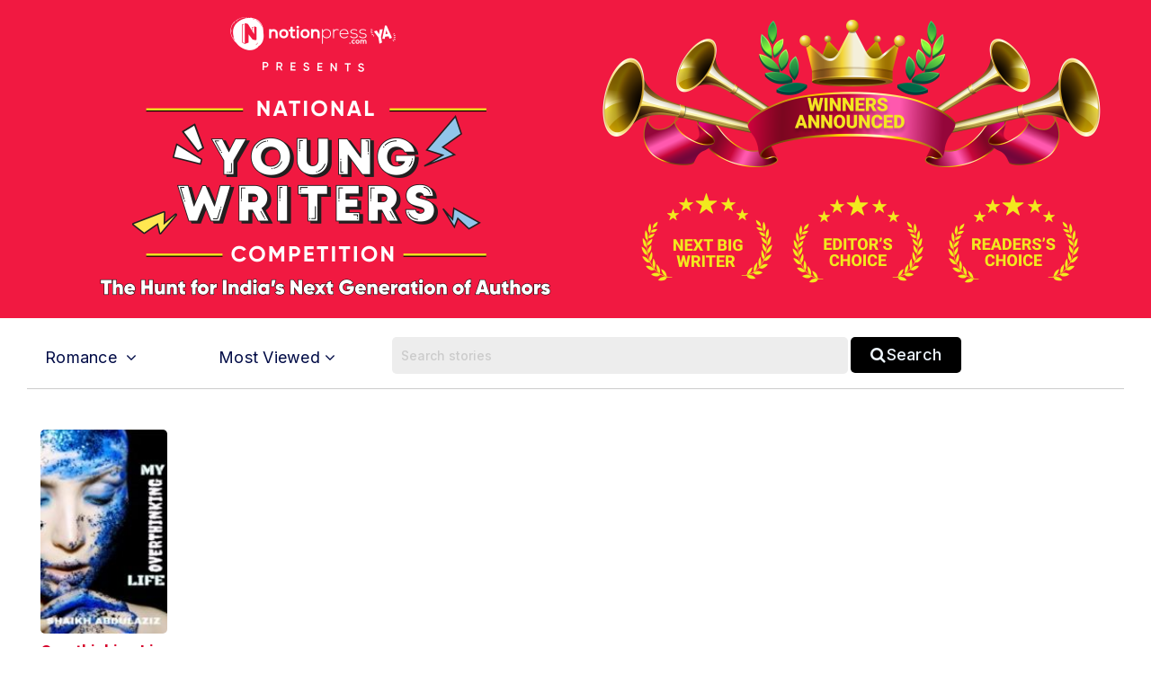

--- FILE ---
content_type: text/html; charset=UTF-8
request_url: https://notionpress.com/en/short-stories/young-authors/romance/view/98
body_size: 29996
content:
<!DOCTYPE html>
<html lang="en-US">
<head>
       <!-- Google Tag Manager -->
     <script>(function(w,d,s,l,i){w[l]=w[l]||[];w[l].push({'gtm.start':
new Date().getTime(),event:'gtm.js'});var f=d.getElementsByTagName(s)[0],
j=d.createElement(s),dl=l!='dataLayer'?'&l='+l:'';j.async=true;j.src=
'https://www.googletagmanager.com/gtm.js?id='+i+dl;f.parentNode.insertBefore(j,f);
})(window,document,'script','dataLayer','GTM-WNBFJ7Q');</script>
<!-- End Google Tag Manager --> 
  
  <meta charset="utf-8">

<link rel="alternate" href="https://notionpress.com/en/ind/login" hreflang="en-in" />
<link rel="alternate" href="https://notionpress.com/my/login/v1_signup" hreflang="en-my" />
<link rel="alternate" href="https://notionpress.com/sg/login" hreflang="en-sg" />

 


<link href="https://cdnjs.cloudflare.com/ajax/libs/font-awesome/5.15.2/css/all.min.css" rel="stylesheet" async>
  <link href="https://cdnjs.cloudflare.com/ajax/libs/font-awesome/4.7.0/css/font-awesome.css" rel="stylesheet">
  <link rel="stylesheet" href="https://cdn.jsdelivr.net/npm/bootstrap-icons@1.4.1/font/bootstrap-icons.css">
  <link rel="stylesheet" href="https://notionpress.com/images/bookstore_rewamp/2018/font/icons.woff">
  <style type="text/css">
    @font-face {
    font-family: 'icons';
    src: url('../../../images/bookstore_rewamp/2018/font/icons.eot?'),
         url('../../../images/bookstore_rewamp/2018/font/icons.otf?') format('opentype'),
         url('../../../images/bookstore_rewamp/2018/font/icons.woff2?') format('woff2'),
         url('../../../images/bookstore_rewamp/2018/font/icons.woff?') format('woff'),
         url('../../../images/bookstore_rewamp/2018/font/icons.eot?') format('embedded-opentype'),
         url('../../../images/bookstore_rewamp/2018/font/icons.ttf?') format('truetype'),
         url('../../../images/bookstore_rewamp/2018/font/icons.svg#icons') format('svg');
}
  </style>
  
  <script>
    var base_url = "https://notionpress.com/";
    var site_url = "https://notionpress.com/";
  </script>
  <meta name="p:domain_verify" content="a08e1bdef20f457e99be5143a648797c"/>
  <meta http-equiv="X-UA-Compatible" content="IE=EmulateIE11">
  <link rel="dns-prefetch" href="https://notionpress.com/">
  <link href="https://fonts.googleapis.com/css?family=Heebo:100,300,400,500,700,800,900|Roboto:100,100i,300,300i,400,400i,500,500i,700,700i,900,900i|Signika:300,400" rel="stylesheet">
  <script src="https://ajax.googleapis.com/ajax/libs/jquery/3.4.1/jquery.min.js"></script>
  <script src="https://code.jquery.com/jquery-2.2.0.min.js" type="text/javascript"></script>
  <!-- <script src="https://cdnjs.cloudflare.com/ajax/libs/popper.js/1.12.9/umd/popper.min.js" async ></script> -->
  <script src="https://maxcdn.bootstrapcdn.com/bootstrap/4.0.0/js/bootstrap.min.js" id="bootstrap-css" async ></script>
  <link href="https://cdnjs.cloudflare.com/ajax/libs/font-awesome/4.7.0/css/font-awesome.css" rel="stylesheet">
  <link rel="stylesheet" href="https://notionpress.com/new-rewamp/css/rinotification.css?">
    <!-- owl carousel -->
  
  <script src="https://notionpress.com/assets/bookstroe_design/js/owl.min.js?version=758" ></script>
  <script type="text/javascript" src="https://notionpress.com/assets/bookstroe_design/js/book_store_banner_slider.js?25" ></script>
  <link href="https://cdnjs.cloudflare.com/ajax/libs/OwlCarousel2/2.3.4/assets/owl.carousel.min.css" rel="stylesheet">
  <link href="https://cdnjs.cloudflare.com/ajax/libs/OwlCarousel2/2.3.4/assets/owl.theme.default.css" rel="stylesheet">
  <!-- owl carousel Ends -->

  
<link rel="canonical" href="https://notionpress.com/en/short-stories/young-authors/romance/view/98" />


  <script type="text/javascript" src="https://notionpress.com/new-rewamp/js/script.js" async ></script>
  <title>National Young Writers Competition - Notion Press</title>

  

      <meta property="og:type"  content="website" />
    <meta property="og:title" content="National Young Writers Competition - Notion Press"/>
    <meta property="og:image" content="https://notionpress.com/images/short_story/ss_winner/Main_YA_Web.png"/>
    <meta property="og:description" content="Join the National Young Writers Competition. Win prizes. Read amazing stories by new writers. Rate their stories and help them win."/>
    <meta property="og:url" content="https://notionpress.com/en/short-stories/young-authors/romance/view/98"/>
    <meta property="fb:app_id" content="2256944847921875" />
    <meta property="og:image:width" content="1200" />
    <meta property="og:image:height" content="630" />

    <meta name="twitter:card" content="summary_large_image" />
    <meta name="twitter:description" content="Join the National Young Writers Competition. Win prizes. Read amazing stories by new writers. Rate their stories and help them win." />
    <meta name="twitter:title" content="National Young Writers Competition - Notion Press" />
    <meta name="twitter:image" content="https://notionpress.com/images/short_story/ss_winner/Main_YA_Web.png" />
  


  <meta name="title" content="National Young Writers Competition - Notion Press">  <meta name="description" content="Join the National Young Writers Competition. Win prizes. Read amazing stories by new writers. Rate their stories and help them win.">        <meta name="viewport" content="width=device-width, initial-scale=1, maximum-scale=1,user-scalable=0"/>
  <meta http-equiv="X-UA-Compatible" content="IE=9">
  <!-- Required -->


   <!-- <link href="https://notionpress.com/new-rewamp/css/css/fontawesome-all.min.css?" rel="stylesheet" type="text/css" media="screen"> -->

   <link href="https://cdnjs.cloudflare.com/ajax/libs/font-awesome/4.7.0/css/font-awesome.min.css?" rel="stylesheet" type="text/css" media="screen">
   
   <link href="https://notionpress.com/new-rewamp/css/reset.css?" rel="stylesheet" type="text/css" media="screen">

   <link href="https://notionpress.com/new-rewamp/css/bootstrap.min.css?" rel="stylesheet" type="text/css" media="screen">
   <link href="https://notionpress.com/new-rewamp/css/newdesign.css?" rel="stylesheet" type="text/css" media="screen">
   <link href="https://notionpress.com/new-rewamp/css/for_writers_style.css?" rel="stylesheet" type="text/css" media="screen">
  <!-- <link rel="stylesheet" type="text/css" href="https://notionpress.com/new-rewamp/css/IE.css" /> -->
  <!--[if IE 11]>
  <![endif]-->

  <link rel="icon" href="https://notionpress.com/images/bookstore_rewamp/np_logo_2025.png" type="image/png"><!-- LayerSlider stylesheet -->

   <!-- Facebook Pixel Code -->
<script>
!function(f,b,e,v,n,t,s){if(f.fbq)return;n=f.fbq=function(){n.callMethod?
n.callMethod.apply(n,arguments):n.queue.push(arguments)};if(!f._fbq)f._fbq=n;
n.push=n;n.loaded=!0;n.version='2.0';n.queue=[];t=b.createElement(e);t.async=!0;
t.src=v;s=b.getElementsByTagName(e)[0];s.parentNode.insertBefore(t,s)}(window,
document,'script','https://connect.facebook.net/en_US/fbevents.js');


</script>
<!-- DO NOT MODIFY -->
<!-- Quora Pixel Code (JS Helper) -->

<script>
!function(q,e,v,n,t,s){if(q.qp) return; n=q.qp=function(){n.qp?n.qp.apply(n,arguments):n.queue.push(arguments);}; n.queue=[];t=document.createElement(e);t.async=!0;t.src=v; s=document.getElementsByTagName(e)[0]; s.parentNode.insertBefore(t,s);}(window, 'script', 'https://a.quora.com/qevents.js');
qp('init', 'b1ab3066a17a435b9a2ffcd134e71d75');
qp('track', 'ViewContent');
</script>
<noscript><img height="1" width="1" style="display:none" src="https://q.quora.com/_/ad/b1ab3066a17a435b9a2ffcd134e71d75/pixel?tag=ViewContent&noscript=1"/></noscript>
<!-- End of Quora Pixel Code -->


<link rel="alternate" href="https://notionpress.com/" hreflang="en-in" />
<!-- End Facebook Pixel Code -->



<script type='text/javascript' src='https://platform-api.sharethis.com/js/sharethis.js#property=649ea449d2ddeb001961496b&product=inline-share-buttons&product=custom-share-buttons' async='async'></script>
</head>
 
<body class="bodyContainer en  ads_pg ">

<!-- <body class="bodyContainer en  ads_pg">  -->
    <!-- Google Tag Manager (noscript) -->
            <noscript><iframe src="https://www.googletagmanager.com/ns.html?id=GTM-WNBFJ7Q"
height="0" width="0" style="display:none;visibility:hidden"></iframe></noscript>
    <!-- End Google Tag Manager (noscript) -->
<nav class="navbar navbar-expand-lg navbar-light" id="mainNav">
  <div class="wrapper">
           
        
    
    <style>
    .lang_menu select {border: 1px solid transparent; } 
    .lang_menu {font-size: 12px; margin: 12px 0px 0px 9px; }
    .lang_menu .language.dropdown{padding: 0px !important; margin: 0px !important; line-height: normal !important; }
    .lang_menu .language.dropdown a {font-size: 14px !important;color: #032c8d !important; }
    .lang_menu .dropdown-menu{min-width: 110px; padding: 5px 5px 0px; margin:0px;}
    .lang_menu .dropdown-menu a{padding: 5px !important;}
    .login_menu {padding: 12px 0px 10px; margin-left: 10px; }
    .login_menu a.btn.button_login {display: inline-block; padding: 13px; border: 2px solid #ff5a5f; color: #ff5a5f;border-radius: 8px;text-transform: uppercase; }
    .login_menu a.btn.button_login:hover {background: #ff5a5f; color: #fff; }
a.note_wr{background: #ffff06; margin: 0px -30px; padding:5px 0px; width: 110%; text-align: center; color: #da3923; display: block;}
a.note_wr p{margin: 2px 0px; font-size: 20px;font-weight: 500;}
a.note_wr p span img{width: 30px; margin-right: 2px}
a.note_wr p i img{width: 25px;  margin-left: 5px}

.navbar-header ul li.dashboard.my_shelf a span:before{ display: none;}
.navbar-header ul li.dashboard.my_shelf a span:after {content: ""; width: 0; height: 0; border: 0 solid transparent; border-left-width: 4px; border-right-width: 4px; border-bottom: 4px solid #de1c1c; position: absolute; left: 10px; bottom: -4px; transform: rotate(180deg);}
.navbar-header ul li.dashboard.my_shelf a span.new {margin-top: 0px; } 
.readinsta_topnav div#nav_responsive ul li.profileDropdown a.dropdown-item.my_shelf span.new{background: #de1c1c; padding: 2px 4px;font-size: 10px; color: #fff;
    border-radius: 2px;display: inline-block; height: auto;line-height: normal; position: absolute; margin-left: 10px;margin-top: -2px; left: auto !important; top: auto !important;}
.readinsta_topnav div#nav_responsive ul li.profileDropdown a.dropdown-item.my_shelf span.new:before{content: ""; width: 0; height: 0; border: 0 solid transparent; border-top-width: 0px; border-bottom-width: 0px; border-left-color: transparent; border-left-style: solid; border-left-width: 0px; border-bottom-width: 4px; border-top-width: 4px; border-left: 4px solid #de1c1c; position: absolute; left: -4px; top: 4px; transform: rotate(180deg);}
.new.ended{background: #464646 !important;margin-left: 5px !important; top: 1px !important;}
.navbar-header ul li a .new.ended:before{content:""; width:0; height:0; border: none; position:absolute; left:-4px; top:5px; transform:rotate(180deg)}
.leftNav .dropdown .dropcontent ul li.submenu a{position: relative;}
#mainNav ul li .dropcontent ul li a.title_menus {font-weight: 600; font-size: 15px; }
.leftNav .dropdown.staticpageMenu .dropcontent.salescontest .staticpage ul:nth-child(1) {
    padding: 0px;
}
@media only screen and (max-width: 940px) {
.readinsta_topnav #nav_responsive .notification-list span.close-icon, .readinsta_collections #nav_responsive .notification-list span.close-icon, body.scrollFixedNavPackage #mainNav #nav_responsive .notification-list span.close-icon {display : none; }
.note_wr p{font-size: 14px;}
.login_menu{margin-right: 10px;}
.lang_menu.web {display: none !important; }
.lang_menu.mobile {display: block !important; position: absolute; top:10px; left: 90px; z-index: 999; }
.lang_menu .language.dropdown a{height: auto !important; line-height: normal !important;} 
body.bodyContainer.ta .login_menu a.btn.button_login{font-size:12px;}
body.bodyContainer.ta #mainNav .np_mobile_menus .menu#ml-menu,body.bodyContainer.hi #mainNav .np_mobile_menus .menu#ml-menu,body.bodyContainer.en #mainNav .np_mobile_menus .menu#ml-menu{top: 107px;}
} 

@media only screen and (min-width: 320px) and (max-width: 991px){
  .np_mobile_menus .menu__wrap ul li a.my_shelf span.new{top: 2px !important;}
  a.note_wr p{font-size: 14px; line-height: 30px;}
  a.note_wr{width: 100%; margin: 0px;}
  ul.coutry_sel {
    top: 69px !important;
}
}
@media only screen and (min-width: 320px) and (max-width: 480px){
  a.note_wr p{font-size: 10px; line-height: 30px;}
}

</style>



<style>
.removeBg{font-size: 0;}
</style>
<script type="text/javascript">

$(document).ready(function(){
    var getHtmlVal=$("#onlyalerts");
    if(getHtmlVal.hasClass("in"))
    {
      $("#onlyalerts").fadeTo(2000, 500).fadeOut(500, function(){
        $("#onlyalerts").fadeOut(500);
      });
    }

    $(".preventContainer").hide();
    
    $(".add_item_form").on("blur",'.qtychange',function(){
      let qty = $(this).val();
      if(qty < 1 || isNaN(qty))
      {
        $(this).val(1);
      }
      update_cart();
    });

    $(".add_item_form").on("click",".button", function(e) {
      var btn = $(this),new_val = Number(btn.parent().find('input').val());
      new_val = btn.hasClass('additem') ? ++new_val : --new_val;
      new_val = new_val < 1 || isNaN(new_val) || new_val > 5000 ? 1 : new_val;
      let btn_clas = btn.hasClass('additem') ? '.additem' : '.delitem';
      let item_pos_on_cur_form = $(this).closest('.add_item_form').find(btn_clas).index(btn);  // take cur position od item from mob and desk form
      
      $('.add_item_form').each(function(){
        $(this).find('input.qtychange:eq('+item_pos_on_cur_form+')').val(new_val);
      });
      update_cart($(this));
    });



    function update_cart(btn = null){
      let cartValue = 0;
      $(".preventContainer").show();
      var formAction = "https://notionpress.com/store/updatecart";
      $('.add_item_form .table_responsive').each(function(){
        if($(this).is(':visible')){
            form_data = $(this).parent().serialize();
            return;
          }
      });
      if(! form_data) return;
      $.ajax({
        url: formAction,
        type: 'post',
        data: form_data,
        success:function(data){
            var res = JSON.parse(data);
            $(".preventContainer").hide();
            let subtotal_peritem = res.subtotal_peritem;
            let item_qty_peritem = res.item_qty_peritem;
            for(let i in subtotal_peritem){
              $('.subtotal_amount_item:eq('+i+')').html(subtotal_peritem[i]);   
             // $('.qtychange:eq('+i+')').val(1);
            }
            for(let j in item_qty_peritem){
              $('.desktop_view .qtychange1:eq('+j+')').val(item_qty_peritem[j]);
              $('.mobile_view .qtychange1:eq('+j+')').val(item_qty_peritem[j]);
            }
            
            
            $('.subtotal_amount').html(res.subtotal_amount);        

            $('.shipping_amount').html(res.shipping_amount);        
            $('.grant_total').html(res.grant_total);
              $('.topcart span.items,.showcart_title span').html(res.total_orders);
            if(!res.total_orders){
              $('.topcart span.items').hide();
            }


            if( ! res.total_orders){
              $('.cartbody').hide().removeClass('cartbody');
              $('.no_items_holder').show().addClass('cartbody');
              return;
            }
          }
      });
    }

    function remove_item(rowid,item_pos){
      if(! rowid ) return;
      $.ajax({
        url: "https://notionpress.com/store/removefromcart",
        type: 'post',
        data: {rowid:rowid},
        success:function(data){
            var res = JSON.parse(data);
            location.reload();
            if(res.status){
              $('#onlyalerts').show().delay(2000).fadeOut()

              if(item_pos != null ){
                    update_cart();
                    console.log(item_pos);
                //$('.add_item_form').each(function(){
                  $('.bookListing:eq('+item_pos+')').fadeOut();
                //});
              }
            }
          }
      });
    }

    $('.remove_item_btn').click(function(){
        let rowid = $(this).data('rowid');
        let item = $(this).closest('.bookListing');
        let pos = $('.bookListing').index(item);
        remove_item(rowid,pos);
    });

    $("body").on("click","button.bookstore_sprite",function(){
      var seo_url='young-authors';

      var getContentId="";
      var buttonBook=$(this);
      var getContentId=buttonBook.attr("id");
      if(getContentId=="buynow_btn")
      {
        $(this).parents("form").submit();
      }
      else
      {
        var is_loading = false;
        var getThis=$(this).parents("form");
        $(buttonBook).css("opacity","0.2");
        $(buttonBook).html('<i class="fa fa-spinner fa-spin" style="margin-top: 5px;font-family: FontAwesome;color: #fff;font-size: 16px;" aria-hidden="true"></i>');
        $(getThis).on("submit",function(e){
          // $(buttonBook).removeClass("bookstore_sprite");
          //$(buttonBook+'.bookstore_sprite').css("background-position","-239px -39px");
          $(buttonBook).parent().css("");
          //$(buttonBook).addClass("removeBg");
          // $(".removeBg").css("background","none");
          $(".removeBg").css("border","none");
          $(".removeBg").css("outline","none");
          if (is_loading) {
            return;
          }
          is_loading = true;
          $.ajax({
            type:'post',
            url:$(getThis).attr("action"),
            data:$(getThis).serialize()+ "&seo_url=" + seo_url,
            success:function(data){
              // $(buttonBook).addClass("bookstore_sprite");
              $("input[name=count]").val(1);
              $("#"+getContentId).css("background-position","-165px -6px");
              $("#"+getContentId).parent().css("border", "1px solid transparent");
              $("#"+getContentId).html("");
              $(".addtocart_btn.bookstore_sprite").html("<i class='fas fa-check fa'></i> Add to Cart");
              $("#"+getContentId).removeClass("removeBg");
              $("#"+getContentId).removeAttr("style");
              $(".cart_wr").remove();
              $(".headerContent").append(data);
              messageType("success","<i class='fas fa-check fa'></i> Added to cart");
              $("html,body").animate({scrollTop:0}, 1000, 'swing');
              $(".added_to_cart-basket").addClass("open");
            }
          });
          e.preventDefault();
        }).always(function() { if($("#"+getContentId).hasClass("redirect")){}else{is_loading = false;} });
      }
    });

  
    $("body").on("click",".itemsAdd",function(e)
    {
       
        if($(this).parents(".cart-dropdown").length)
        {

        }
        else if($(this).hasClass("redirect"))
        {

        }
        else
        {
          let invBookID = $(this).attr('data-invbookid');
          if(!invBookID) return false;

          let post_url = "https://notionpress.com/store/addtocart/" + invBookID;

          if( $('.reedemenabled').length )
            post_url = $('.reedemenabled').attr('action');

          let cartValue = 0;
          $.ajax({
            url: post_url,//$(getThis).attr("href"),
            success:function(data){
              window.location.href ="https://notionpress.com/"+"store/showcart";
              /*cartValue  =  ( parseInt( $(data).find('.added_to_cart .items').text() ) ) || cartValue;
              messageType("success","<i class='fas fa-check fa'></i> Added to cart");
              $('.carticon .items').removeClass('hid');
              $('.carticon .items').html(cartValue);
              $('.topcart').attr('href', $('.topcart').attr('data-cart-url'));
              cart_status = 1 // check this in storenav2018 x3*/

            }
          });
          e.preventDefault();
        }
    });

});
$(window).load(function(){
  $(".bookstore_sprite").each(function(){
    $(this).removeAttr("onclick");
    $(this).removeAttr("style");
  });
});
$(document).ready(function(){
  $(".bookstore_sprite").each(function(){
    $(this).attr("onclick","return false;");
    $(this).css("cursor","auto");
  });
});
function messageType(messageType,message)
{
  $("#onlyalerts .message").html(message);
  $("#onlyalerts").attr("class","alert alert-"+messageType+" alert-dismissable fade in");
  $("#onlyalerts").fadeTo(2000, 500).slideUp(500, function(){
    $("#onlyalerts").slideUp(500);
  });
}





</script>

<!-- GlobalInventory -->
<link href="https://notionpress.com/assets/select2-4.0.5/css/select2.min.css" rel="stylesheet" />
<script src="https://notionpress.com/assets/select2-4.0.5/js/select2.min.js"></script>
<link href="https://notionpress.com/assets/select2-4.0.5/css/flags.css" rel="stylesheet">
<script src="https://notionpress.com/assets/select2-4.0.5/js/jquery.flagstrap.min.js"></script>
<script type="text/javascript">
  $(document).ready(function(){

    var stop_redirect = "TRUE"; 
    var cookieSet = '';
    if (cookieSet == '' && typeof(site_url) != "undefined") {
       var geo_country = "India";
       if(geo_country != "India" && geo_country != "Singapore" && geo_country != "Malaysia" )
       $('.md-modal.md-effect-7').addClass('md-show');
       else
       manage_cookie(geo_country,stop_redirect);
    }
  });


</script>

<link href="https://notionpress.com/new-rewamp/css/commonheader/commontopnav.css?75354033" rel="stylesheet" type="text/css" media="screen">
<script src="//code.jquery.com/ui/1.12.1/jquery-ui.min.js"></script>
<script type="text/javascript">
$(document).ready(function(){
  $('.searchicon').on('click', function(){
    $('.searchbar').addClass('mvisible');
  });
  $('.backicon').on('click', function(){
    $('.searchbar').removeClass('mvisible');
  });
  $('.navbar-toggle').on('click', function(){
    $('.mview-navbar-collapse').toggle('slide', {direction: 'left'}, 500);
  });
  $("body").on("click","#profile_mobile", function(){
    if($(window).width() < 940){
      $('.np_mobile_menus .action--close').trigger('click'); // leftClose
      $('.notification-block .notification_dropdown').removeClass('dropdown-menushow');
      $('.notification-list .close-icon').hide();
      $('.profileDropdown .action--close').show();
      profileDropdown();
    }
  });

  $(".profileDropdown .action--close").on("click", function(e){
    $('.np_mobile_menus .action--close').trigger('click'); // leftClose
    $('.notification-list .close-icon').hide();
    $('.notification-block .notification_dropdown').removeClass('dropdown-menushow');
    

    $('.user_pic').hide('slide', {direction: 'right'}, 'slow');
    $('.background-fade').hide();
    $('.profileDropdown .action--close').hide();
    $('body').removeClass('noMultiScroll');
  });

  $('.notification-block').on('click', function(){

    if($(window).width() < 721){

      $('.np_mobile_menus .action--close').trigger('click');
      $('.profileDropdown .action--close').trigger('click');

      setTimeout(() => {
        if( $('.notification-block .notification_dropdown').hasClass('dropdown-menushow') )
        {
          $('.background-fade').fadeIn('fast');
          if($(window).width() < 721){
            $('.notification-list .close-icon').fadeIn();
            $('body').addClass('noMultiScroll');
          }

        }else{
          $('.notification-list .close-icon').hide();
          $('.background-fade').hide();
          $('body').removeClass('noMultiScroll');
        }

      }, 100);

    }
    
  });

  $('.notification-list .close-icon').on('click', function(){
    $('.dropdown-menushow').trigger('click');
    $('.notification-list .close-icon').hide();
    $('#background-fade').hide();
    $('body').removeClass('noMultiScroll');
  });



  // $('.notification_dropdown.dropdown-menushow').on('click',function(){
  //   $('.notification-list .close-icon').trigger('click');
  // });



});

function _notification(){
  if($(window).width() < 721){
    $('.notification-list .close-icon').css('opacity', 1);
    $('#background-fade').show();
  }else{
    $('.notification-list .close-icon').css('opacity', 0);
    $('#background-fade').hide();
  }
}

$(window).on('resize', function(){
  //_notification();
  if($(window).width() > 940){
    $('.user_pic li.logout a').removeClass('btn_secondary');
  }
});

function bodyAddClass(){
  $('body').toggleClass('scroll-hide');
}
function profileDropdown(){
  if($(window).width() < 941){
    $('.np_mobile_menus .action--close').trigger('click'); // leftClose

    $('.user_pic').show('slide', {direction: 'right'}, 'slow');
    $('.background-fade').show();
    $('.action--close').css('opacity', 1);
    $('.user_pic li.logout a').addClass('btn_secondary');
    $('body').addClass('noMultiScroll');

  }
  else{
    $('.user_pic').toggle();
    $('.user_pic li.logout a').removeClass('btn_secondary');
    $('body').removeClass('noMultiScroll');
  }
}
var home_landing_txt = "Home";
//var window.iAmGlobal = "some val"; 
</script>

<div class="background-fade" id="background-fade"></div>

<header style='display:none' class="col-lg-12 col-md-12 readinsta_topnav stick_flash_enabled first_level_menuenabled ">

  <!-- contact us nav -->
    <div class="row top-menu">
          
     <div style="" class="top-header col-lg-6 col-md-6 col-sm-5 col-xs-5 col-5 d-inline-block nofloat">
       
     <a href="tel:044-4631-5631" style="" ><img src="https://notionpress.com/images/bookstore_rewamp/mobile-icon.png" ></a>

        <span class="call_mobile">Call us at: </span><a href="tel:044-4631-5631" class="phone_number">044-4631-5631</a>
              </div>


        <div class="text-right col-lg-6 col-md-6 col-sm-7 col-xs-7 col-7 d-inline-block align-top ">
          <div class="d-inline-block col-lg-12 text-center">
        <ul class="row navbar-nav-top d-block text-right">
             <li class="nav-item d-inline-block">
                       <a href="https://notionpress.com/en/ind/login">Login</a>
                   
           

          </li>
        </ul>

      </div>
        </div>
  </div>
    <!-- /contact us nav -->
  
<div class="row">
<div class="navbar-header col-lg-5 col-md-5 col-sm-5 col-xs-3 col-3 d-inline-block nofloat">


<!-- MobileNav -->
<a class="hid-dontshow" href="https://notionpress.com/"  data-store-linked="https://notionpress.com/">Home</a>

<div class="np_mobile_menus">
  <button class="action action--open" aria-label="Open Menu">
    <span class="icon icon--menu"></span></button>

  <div class="mobilewrapper">
    
    <nav id="ml-menu" class="menu">

      <div class="menu__wrap">

          <!-- main Menu -->
          <ul data-menu="main" class="menu__level" tabindex="-1" role="menu" aria-label="All">

            <li class="menu__item submenu-bottom" role="menuitem"><a class="menu__link _discover-icon"  href="https://notionpress.com/in/store">Bookstore</a></li>
            <li class="menu__item" role="menuitem">
              <a class="menu__link _book-icon" href="https://notionpress.com/en/for-writers" > For Writers </a>
            </li>
            <li class="menu__item diyin" role="menuitem"><a class="menu__link _guided-icon" href="https://notionpress.com/en/for-writers">Get Published <span>Publish your book and sell across 150+ countires</span></a></li>

            <li class="menu__item diyin" role="menuitem"><a class="menu__link _xpress-icon" href="https://notionpress.com/en/outpublish">Outpublish <span>Experience the guidance of a traditional publishing house with the freedom of self-publishing.</span></a></li>
            
             <li class="menu__item diyin" role="menuitem"><a class="menu__link _marketing-icon" href="#">Marketing Tools<span>Use our tools to promote your book and reach more readers</span></a></li>
             <li class="menu__item diyin" role="menuitem"><a class="menu__link _guided-icon" href="https://notionpress.com/writing-course" target="_blank">Writing Courses<span>Start your writing journey with our FREE writing courses</span></a></li>
             <li class="menu__item diyin submenu-bottom menu_item_left menu_item_left1" role="menuitem">
              <a class="menu__link _book-sales-icon" data-submenu="submenu-6" aria-owns="submenu-6" href="#" >Challenges<span>Use our tools to promote your book and reach more readers</span></a>
            </li>
              <li class="menu__item" role="menuitem">
              <a class="menu__link _blog-icon" href="https://notionpress.com/blog" target="_blank" title="Blog">Blog</a>
            </li>

            <li class="menu__item" role="menuitem">
              <a class="menu__link _about-icon" href="https://notionpress.com/about" target="_blank" title="About Us">About Us</a>
            </li>

          </ul>

          <!-- Discover Menu -->
          <ul data-menu="submenu-2" id="submenu-2" class="menu__level" tabindex="-1" role="menu" aria-label="Vegetables">
            <li class="menu__item" role="menuitem"><a class="menu__link" data-submenu="submenu-2-1" aria-owns="submenu-2-1" href="#">Notion Press Picks</a></li>
            <li class="menu__item" role="menuitem"><a class="menu__link" data-submenu="submenu-2-2" aria-owns="submenu-2-2"  href="#">Books By Genre</a></li>
          </ul>

          <!-- Marketing Tools -->

        <ul data-menu="submenu-3" id="submenu-3" class="menu__level" tabindex="-1" role="menu">
             <li class="menu__item" role="menuitem"><a class="menu__link" href="https://notionpress.com/book-marketing">Author Dashboard</a>
            </li>
            <li class="menu__item" role="menuitem"><a href="https://notionpress.com/book-marketing/shipping-manager">Shipping Manager</a>
            </li>
            <li class="menu__item" role="menuitem"><a href="https://notionpress.com/book-marketing/coupon-manager">Coupon Code Manager</a>
            </li>

          </ul>
            <!-- Book Sales Challenge -->
 
          <ul data-menu="submenu-6" id="submenu-6" class="menu__level" tabindex="-1" role="menu">
              <li class="menu__item" role="menuitem"><a href="#" class="title_menus"> Indie Author Championship</a>
                  <div class="submenu_child1">
                     <a href="https://notionpress.com/indie-author-championship/47">Indie Author Championship #31 <span class="new">New</span></a>
                      <a href="https://notionpress.com/indie-author-championship/46">Indie Author Championship #30 <span class="new ended">See Results</span></a>
                      <a href="https://notionpress.com/indie-author-championship/45">Indie Author Championship #29 <span class="new ended">See Results</span></a>
                  </div>
              </li>
              <li class="menu__item" role="menuitem"><a href="#" class="title_menus">Writing Contests</a>
              <div class="submenu_child1">
                <a href="https://notionpress.com/write_contest">#5 Short Story Contest <span class="new">New</span></a>
                <!-- <a href="https://notionpress.com/en/story/young_authors_winners">#National Young Writers Competition<span class="new ended">See Results</span></a> -->
                <a href="https://notionpress.com/story/ssc_main">#National Writing Competition<span class="new ended">See Results</span></a>
                <a href="https://notionpress.com/en/stories/versesoflove">#VersesofLove<span class="new ended">See Results</span></a>
                <!--<a href="https://notionpress.com/en/stories/writeyourheartout">#writeyourheartout<span class="new ended">See Results</span></a>-->
              </div> 
              </li>
             
            </ul>
      <!-- NotionPress Picks -->
      
          <ul data-menu="submenu-2-1" id="submenu-2-1" class="menu__level" tabindex="-1" role="menu" aria-label="Notion Press Picks">
              <li class="menu__item" role="menuitem">
                  <a class="menu__link" href="https://notionpress.com/in/store/topselling">Trending this week</a>
              </li>
              <li class="menu__item" role="menuitem">
                  <a class="menu__link" href="https://notionpress.com/in/store/categories/all">New Releases</a>
              </li>
                            <li class="menu__item" role="menuitem">
                  <a class="menu__link" href="https://notionpress.com/in/store/preorder">Pre-Order</a>
              </li>
              <li class="menu__item" role="menuitem">
                  <a class="menu__link" href="https://notionpress.com/in/store/freeshippingall">Free Shipping</a>
              </li>
              <li class="menu__item" role="menuitem">
                  <a class="menu__link" href="https://notionpress.com/in/store/indianlangall">Indian Languages</a>
              </li>
              <li class="menu__item" role="menuitem">
                  <a class="menu__link" href="https://notionpress.com/in/store/xpressall">Xpress Publishing</a>
              </li>
              
                                    <li class="menu__item" role="menuitem">
                            <a class="menu__link" href="https://notionpress.com/in/store/collections/bestsellers">Bestsellers</a>
                        </li>
                                        <li class="menu__item" role="menuitem">
                            <a class="menu__link" href="https://notionpress.com/in/store/collections/poetry">Poetry</a>
                        </li>
                                        <li class="menu__item" role="menuitem">
                            <a class="menu__link" href="https://notionpress.com/in/store/collections/Indian-writing">The Indian Collection
</a>
                        </li>
                                        <li class="menu__item" role="menuitem">
                            <a class="menu__link" href="https://notionpress.com/in/store/collections/contestwinners8">Winners Of The Book Sales Contest</a>
                        </li>
                                        <li class="menu__item" role="menuitem">
                            <a class="menu__link" href="https://notionpress.com/in/store/collections/management-leadership">Leadership & Management</a>
                        </li>
                                        <li class="menu__item" role="menuitem">
                            <a class="menu__link" href="https://notionpress.com/in/store/collections/crime">Crime </a>
                        </li>
                                        <li class="menu__item" role="menuitem">
                            <a class="menu__link" href="https://notionpress.com/in/store/collections/How-to">Best How to books</a>
                        </li>
                                        <li class="menu__item" role="menuitem">
                            <a class="menu__link" href="https://notionpress.com/in/store/collections/Romance">Romance</a>
                        </li>
                                        <li class="menu__item" role="menuitem">
                            <a class="menu__link" href="https://notionpress.com/in/store/collections/Career-Money">Career & Money</a>
                        </li>
                                        <li class="menu__item" role="menuitem">
                            <a class="menu__link" href="https://notionpress.com/in/store/collections/Myths-legends">Myths & Legends</a>
                        </li>
                                        <li class="menu__item" role="menuitem">
                            <a class="menu__link" href="https://notionpress.com/in/store/collections/editors-pick-tamil">Editor's Picks</a>
                        </li>
                                        <li class="menu__item" role="menuitem">
                            <a class="menu__link" href="https://notionpress.com/in/store/collections/editors-pick-hindi">Editor's Picks</a>
                        </li>
                                        <li class="menu__item" role="menuitem">
                            <a class="menu__link" href="https://notionpress.com/in/store/collections/editors-pick">Editor's Picks</a>
                        </li>
                                        <li class="menu__item" role="menuitem">
                            <a class="menu__link" href="https://notionpress.com/in/store/collections/Personal-growth">Personal Growth</a>
                        </li>
                                        <li class="menu__item" role="menuitem">
                            <a class="menu__link" href="https://notionpress.com/in/store/collections/Short_reads">Short reads</a>
                        </li>
                                        <li class="menu__item" role="menuitem">
                            <a class="menu__link" href="https://notionpress.com/in/store/collections/Travel">Travel</a>
                        </li>
                                        <li class="menu__item" role="menuitem">
                            <a class="menu__link" href="https://notionpress.com/in/store/collections/most-gifted">Most Gifted</a>
                        </li>
                                        <li class="menu__item" role="menuitem">
                            <a class="menu__link" href="https://notionpress.com/in/store/collections/Adventure">Adventure</a>
                        </li>
                          </ul>
          <!-- /NotionPress Picks -->

          <!-- booksBy Subjects -->
          <ul data-menu="submenu-2-2" id="submenu-2-2" class="menu__level" tabindex="-1" role="menu" aria-label="">
                            <li class="menu__item" role="menuitem">
                    
                    <a class="menu__link" href="https://notionpress.com/in/store/categories/literature-fiction" >
                      <span class="store_sprite" style="background-position: -146px 150px;" ></span>
                      Literature & Fiction
                    </a>
                </li>
                            <li class="menu__item" role="menuitem">
                    
                    <a class="menu__link" href="https://notionpress.com/in/store/categories/business-investing-management" >
                      <span class="store_sprite" style="background-position: -105px 234px;" ></span>
                      Business, Investing & Management
                    </a>
                </li>
                            <li class="menu__item" role="menuitem">
                    
                    <a class="menu__link" href="https://notionpress.com/in/store/categories/biographies-autobiographies" >
                      <span class="store_sprite" style="background-position: -63px 234px;" ></span>
                      Biographies & Autobiographies
                    </a>
                </li>
                            <li class="menu__item" role="menuitem">
                    
                    <a class="menu__link" href="https://notionpress.com/in/store/categories/self-help" >
                      <span class="store_sprite" style="background-position: -146px 107px;" ></span>
                      Self-Help
                    </a>
                </li>
                            <li class="menu__item" role="menuitem">
                    
                    <a class="menu__link" href="https://notionpress.com/in/store/categories/poetry" >
                      <span class="store_sprite" style="background-position: -19px 107px;" ></span>
                      Poetry
                    </a>
                </li>
                            <li class="menu__item" role="menuitem">
                    
                    <a class="menu__link" href="https://notionpress.com/in/store/categories/history-politics" >
                      <span class="store_sprite" style="background-position: -189px 192px;" ></span>
                      History & Politics
                    </a>
                </li>
                            <li class="menu__item" role="menuitem">
                    
                    <a class="menu__link" href="https://notionpress.com/in/store/categories/reference-study-guides" >
                      <span class="store_sprite" style="background-position: -64px 107px;" ></span>
                      Reference & Study Guides
                    </a>
                </li>
                            <li class="menu__item" role="menuitem">
                    
                    <a class="menu__link" href="https://notionpress.com/in/store/categories/philosophy" >
                      <span class="store_sprite" style="background-position: -189px 64px;" ></span>
                      Philosophy
                    </a>
                </li>
                            <li class="menu__item" role="menuitem">
                    
                    <a class="menu__link" href="https://notionpress.com/in/store/categories/health-fitness" >
                      <span class="store_sprite" style="background-position: -147px 192px;" ></span>
                      Health & Fitness
                    </a>
                </li>
                            <li class="menu__item" role="menuitem">
                    
                    <a class="menu__link" href="https://notionpress.com/in/store/categories/computers" >
                      <span class="store_sprite" style="background-position: -147px 234px;" ></span>
                      Computers
                    </a>
                </li>
                            <li class="menu__item" role="menuitem">
                    
                    <a class="menu__link" href="https://notionpress.com/in/store/categories/cooking-food-wine" >
                      <span class="store_sprite" style="background-position: -189px 234px;" ></span>
                      Cooking, Food & Wine
                    </a>
                </li>
                            <li class="menu__item" role="menuitem">
                    
                    <a class="menu__link" href="https://notionpress.com/in/store/categories/true-stories" >
                      <span class="store_sprite" style="background-position: -62px 66px;" ></span>
                      True Stories
                    </a>
                </li>
                            <li class="menu__item" role="menuitem">
                    
                    <a class="menu__link" href="https://notionpress.com/in/store/categories/sports-games" >
                      <span class="store_sprite" style="background-position: -188px 107px;" ></span>
                      Sports & Games
                    </a>
                </li>
                            <li class="menu__item" role="menuitem">
                    
                    <a class="menu__link" href="https://notionpress.com/in/store/categories/arts-photography-design" >
                      <span class="store_sprite" style="background-position: -22px 235px;" ></span>
                      Arts, Photography & Design
                    </a>
                </li>
                            <li class="menu__item" role="menuitem">
                    
                    <a class="menu__link" href="https://notionpress.com/in/store/categories/educational-professional" >
                      <span class="store_sprite" style="background-position: -63px 192px;" ></span>
                      Educational & Professional
                    </a>
                </li>
                            <li class="menu__item" role="menuitem">
                    
                    <a class="menu__link" href="https://notionpress.com/in/store/categories/humor" >
                      <span class="store_sprite" style="background-position: -21px 150px;" ></span>
                      Humor
                    </a>
                </li>
                            <li class="menu__item" role="menuitem">
                    
                    <a class="menu__link" href="https://notionpress.com/in/store/categories/outdoors-nature" >
                      <span class="store_sprite" style="background-position: -231px 150px;" ></span>
                      Outdoors & Nature
                    </a>
                </li>
                            <li class="menu__item" role="menuitem">
                    
                    <a class="menu__link" href="https://notionpress.com/in/store/categories/technology-engineering" >
                      <span class="store_sprite" style="background-position: -231px 107px;" ></span>
                      Technology & Engineering
                    </a>
                </li>
                            <li class="menu__item" role="menuitem">
                    
                    <a class="menu__link" href="https://notionpress.com/in/store/categories/body-mind-spirit" >
                      <span class="store_sprite" style="background-position: -105px 107px;" ></span>
                      BODY, MIND & SPIRIT
                    </a>
                </li>
                            <li class="menu__item" role="menuitem">
                    
                    <a class="menu__link" href="https://notionpress.com/in/store/categories/religion-spirituality" >
                      <span class="store_sprite" style="background-position: -105px 107px;" ></span>
                      Religion & Spirituality
                    </a>
                </li>
                            <li class="menu__item" role="menuitem">
                    
                    <a class="menu__link" href="https://notionpress.com/in/store/categories/travel" >
                      <span class="store_sprite" style="background-position: -21px 66px;" ></span>
                      Travel
                    </a>
                </li>
                            <li class="menu__item" role="menuitem">
                    
                    <a class="menu__link" href="https://notionpress.com/in/store/categories/others" >
                      <span class="store_sprite" style="background-position: -106px 65px;" ></span>
                      Others
                    </a>
                </li>
                            <li class="menu__item" role="menuitem">
                    
                    <a class="menu__link" href="https://notionpress.com/in/store/categories/dramas-plays" >
                      <span class="store_sprite" style="background-position: -21px 192px;" ></span>
                      Dramas & Plays
                    </a>
                </li>
                            <li class="menu__item" role="menuitem">
                    
                    <a class="menu__link" href="https://notionpress.com/in/store/categories/crafts-hobbies" >
                      <span class="store_sprite" style="background-position: -231px 234px;" ></span>
                      Crafts & Hobbies
                    </a>
                </li>
                            <li class="menu__item" role="menuitem">
                    
                    <a class="menu__link" href="https://notionpress.com/in/store/categories/language-studies" >
                      <span class="store_sprite" style="background-position: -62px 150px;" ></span>
                      Language Studies
                    </a>
                </li>
                            <li class="menu__item" role="menuitem">
                    
                    <a class="menu__link" href="https://notionpress.com/in/store/categories/families-relationships" >
                      <span class="store_sprite" style="background-position: -105px 192px;" ></span>
                      Families & Relationships
                    </a>
                </li>
                            <li class="menu__item" role="menuitem">
                    
                    <a class="menu__link" href="https://notionpress.com/in/store/categories/letters-essays" >
                      <span class="store_sprite" style="background-position: -104px 150px;" ></span>
                      Letters & Essays
                    </a>
                </li>
                            <li class="menu__item" role="menuitem">
                    
                    <a class="menu__link" href="https://notionpress.com/in/store/categories/music-entertainment" >
                      <span class="store_sprite" style="background-position: -189px 150px;" ></span>
                      Music & Entertainment
                    </a>
                </li>
                            <li class="menu__item" role="menuitem">
                    
                    <a class="menu__link" href="https://notionpress.com/in/store/categories/home-garden" >
                      <span class="store_sprite" style="background-position: -232px 192px;" ></span>
                      Home & Garden
                    </a>
                </li>
                            <li class="menu__item" role="menuitem">
                    
                    <a class="menu__link" href="https://notionpress.com/in/store/categories/children-young-adult" >
                      <span class="store_sprite" style="background-position: -149px 65px;" ></span>
                      Children & Young Adult
                    </a>
                </li>
                            <li class="menu__item" role="menuitem">
                    
                    <a class="menu__link" href="https://notionpress.com/in/store/categories/Bibles" >
                      <span class="store_sprite" style="background-position: -455px 55px;" ></span>
                      Bibles
                    </a>
                </li>
                            <li class="menu__item" role="menuitem">
                    
                    <a class="menu__link" href="https://notionpress.com/in/store/categories/Comics-Graphic-Novels" >
                      <span class="store_sprite" style="background-position: -498px 55px;" ></span>
                      Comics & Graphic Novels
                    </a>
                </li>
                            <li class="menu__item" role="menuitem">
                    
                    <a class="menu__link" href="https://notionpress.com/in/store/categories/Design" >
                      <span class="store_sprite" style="background-position: -542px 55px;" ></span>
                      Design
                    </a>
                </li>
                            <li class="menu__item" role="menuitem">
                    
                    <a class="menu__link" href="https://notionpress.com/in/store/categories/Young-Adult-Fiction" >
                      <span class="store_sprite" style="background-position: -589px 55px;" ></span>
                      Young Adult Fiction
                    </a>
                </li>
                            <li class="menu__item" role="menuitem">
                    
                    <a class="menu__link" href="https://notionpress.com/in/store/categories/Young-Adult-Nonfiction" >
                      <span class="store_sprite" style="background-position: -631px 54px;" ></span>
                      Young Adult Nonfiction
                    </a>
                </li>
                            <li class="menu__item" role="menuitem">
                    
                    <a class="menu__link" href="https://notionpress.com/in/store/categories/Pets-Animal-Care" >
                      <span class="store_sprite" style="background-position: -409px 55px;" ></span>
                       Pets & Animal Care
                    </a>
                </li>
                            <li class="menu__item" role="menuitem">
                    
                    <a class="menu__link" href="https://notionpress.com/in/store/categories/pets-animal-care" >
                      <span class="store_sprite" style="background-position: -409px 55px;" ></span>
                      Pets & Animal Care
                    </a>
                </li>
                      </ul>
          <!-- /booksBy Subjects -->
          <!-- /discover Menu -->
      </div>

    </nav>
    <button class="action action--close" aria-label="Close Menu" style="display: block;right: 15px;z-index:-1;"><span class="icon icon--cross"></span></button>
</div>
</div>


<!-- /MobileNav -->


  <a class="np_logo" href="https://notionpress.com/en"><img src="https://notionpress.com/images/bookstore_rewamp/np_logo_2025.webp"></a>
    <div class="lang_menu mobile">
<div class="language dropdown show">
  <a class="btn dropdown-toggle" href="#" role="button" id="dropdownMenuLink" data-toggle="dropdown" aria-haspopup="true" aria-expanded="true">English</a>
  <div class="dropdown-menu" aria-labelledby="dropdownMenuLink">
  <a class='dropdown-item' href='https://notionpress.com/ta/short-stories/young-authors/romance/view/98'>தமிழ்</a><a class='dropdown-item' href='https://notionpress.com/hi/short-stories/young-authors/romance/view/98'>हिंदी</a><a class='dropdown-item' href='https://notionpress.com/mr/short-stories/young-authors/romance/view/98'>मराठी</a><a class='dropdown-item' href='https://notionpress.com/ml/short-stories/young-authors/romance/view/98'>മലയാളം</a><a class='dropdown-item' href='https://notionpress.com/bn/short-stories/young-authors/romance/view/98'>বাংলা</a>            
  </div>
</div>
</div>
  <div class="rightmenu-items"><i class="fa fa-angle-left"></i> Profile</div>

      <div class="leftNav">
        <ul>
          <!-- <li><a class="navbar-brand" href="https://notionpress.com/store"><img src="https://notionpress.com/images/bookstore_rewamp/np_logo.webp"></a></li> -->

           <!-- /dropdown staticpageMenu -->

                      



                            <li class="dropdown collectiondropdown">
                            <a href="https://notionpress.com/in/store">Discover books <i class="fa fa-angle-down" aria-hidden="true"></i></a>
                               <div class="dropcontent">
                                  <span class="arrowtop"><em></em></span>
                                    <ul class="collection_cat">
                                      <h4>Notion Press Picks</h4>
                                      <li><a href="https://bynge.in/" target="_blank">Bynge Tamil Stories</a></li>
                                                                            <li><a href="https://notionpress.com/in/store/topselling">Trending this week</a></li>
                                                                             
                                      <li><a href="https://notionpress.com/in/store/categories/all">New Releases</a></li>
                                                                                                                      <!--<li><a href="https://notionpress.com/store/preorder">Pre-Order</a></li>-->
                                          <li><a href="https://notionpress.com/in/store/freeshippingall">Free Shipping</a></li>
                                          <li><a href="https://notionpress.com/in/store/indianlangall">Indian Languages</a></li>
                                          <li><a href="https://notionpress.com/in/store/xpressall">Xpress Publishing</a></li>
                                                                                <!-- store new links -->
                                                                                        <li>
                                                   
                                                      <a href="https://notionpress.com/in/store/collections/bestsellers">Bestsellers</a>
                                                                                                      </li>
                                                                                            <li>
                                                   
                                                      <a href="https://notionpress.com/in/store/collections/poetry">Poetry</a>
                                                                                                      </li>
                                                                                            <li>
                                                   
                                                      <a href="https://notionpress.com/in/store/collections/Indian-writing">The Indian Collection
</a>
                                                                                                      </li>
                                                                                            <li>
                                                   
                                                      <a href="https://notionpress.com/in/store/collections/contestwinners8">Winners Of The Book Sales Contest</a>
                                                                                                      </li>
                                                                                            <li>
                                                   
                                                      <a href="https://notionpress.com/in/store/collections/management-leadership">Leadership & Management</a>
                                                                                                      </li>
                                                                                <!-- /store new links -->
                                       
                                      <a href="https://notionpress.com/in/store/collections/all" class="allcollection"> See All </a>
                                                                                                                </ul>


                                    <ul>
                                     <li class="dropdown categorydropdown">
                                        <h4>Books By Genre</h4>
                                          <div >
                                              <ul>
                                                                                                                                                            <li >
                                                       
                                                      <a href="https://notionpress.com/in/store/categories/literature-fiction">Literature & Fiction</a>
                                                                                                          </li>
                                                    


                                                                                                                                                                                                                <li >
                                                       
                                                      <a href="https://notionpress.com/in/store/categories/business-investing-management">Business, Investing & Management</a>
                                                                                                          </li>
                                                    


                                                                                                                                                                                                                <li >
                                                       
                                                      <a href="https://notionpress.com/in/store/categories/biographies-autobiographies">Biographies & Autobiographies</a>
                                                                                                          </li>
                                                    


                                                                                                                                                                                                                <li >
                                                       
                                                      <a href="https://notionpress.com/in/store/categories/self-help">Self-Help</a>
                                                                                                          </li>
                                                    


                                                                                                                                                                                                                <li >
                                                       
                                                      <a href="https://notionpress.com/in/store/categories/poetry">Poetry</a>
                                                                                                          </li>
                                                    


                                                                                                                                                                                                                <li >
                                                       
                                                      <a href="https://notionpress.com/in/store/categories/history-politics">History & Politics</a>
                                                                                                          </li>
                                                    


                                                                                                                                                                                                                <li >
                                                       
                                                      <a href="https://notionpress.com/in/store/categories/reference-study-guides">Reference & Study Guides</a>
                                                                                                          </li>
                                                    


                                                                                                                                                                                                                <li >
                                                       
                                                      <a href="https://notionpress.com/in/store/categories/philosophy">Philosophy</a>
                                                                                                          </li>
                                                    


                                                                                                                                                                                                                <li class="last">
                                                       
                                                      <a href="https://notionpress.com/in/store/categories/health-fitness">Health & Fitness</a>
                                                                                                          </li>
                                                    


                                                                                                                                                                                                                    <li >
                                                           
                                                          <a href="https://notionpress.com/in/store/categories" class="allcollection">Show More</a>
                                                                                                                  </li>
                                                    


                                                                                                                                                    </ul>
                                          </div>
                                      </li>
                                    </ul>
                                     <ul class="discover-menu">
                                        <div class="discover-footer">
                                          <p>Discover and read thousands of books from independent authors across India</p>
                                          <a href="https://notionpress.com/in/store"><span>Visit the bookstore</span> <i class="fa fa-angle-right" aria-hidden="true"></i></a>
                                          <img src=""  data-src="https://notionpress.com/images/bookstore_rewamp/2018/discover-menu.png" class="dataserc" alt="">

                                        </div>
                                      </ul>

                                </div>
                            </li>



          <!-- Author dashboard -->
                    
<li class="dropdown staticpageMenu"> <a class="main_menu"  href="https://notionpress.com/en/for-writers">For Writers <i class="fa fa-angle-down" aria-hidden="true"></i>
  <!-- <span class="new">New</span>  -->
</a>


<div class="dropcontent salescontest">
              <span class="arrowtop"></span>
              <ul class="for_writers_menus">
                   <li class="submenu">
                    <h4>For Writers</h4>
                    <div class="sub_child"><a href="https://notionpress.com/en/for-writers"><strong>Get Published</strong> <p>Publish your book and sell across 150+ countries</p><i class="fa fa-angle-right" aria-hidden="true"></i>
</a></div> 
                   </li>
                   <li class="submenu">
                    <div class="sub_child"><a href="https://notionpress.com/en/outpublish"><strong>Outpublish</strong> <p>Experience the guidance of a traditional publishing house with the freedom of self-publishing.</p><i class="fa fa-angle-right" aria-hidden="true"></i>
</a></div> 
                   </li>
                   <li class="submenu">
                    <div class="sub_child"><a href="https://notionpress.com/book-marketing"><strong>Marketing Tools</strong> <p>Use our tools to promote your book and reach more readers</p><i class="fa fa-angle-right" aria-hidden="true"></i></a></div> 
                   </li>
      <li class="submenu">
                    <div class="sub_child"><a href="https://notionpress.com/writing-course" target="_blank"><strong>Writing Courses</strong> <p>Start your writing journey with our FREE writing courses</p><i class="fa fa-angle-right" aria-hidden="true"></i></a></div> 
                   </li>              
                   </ul>
                <ul class="challenges_menus">
                  <li class="submenu">
                      <h3>Indie Author Championship</h3> 
                      <div class="sub_child">
                        <a href="https://notionpress.com/indie-author-championship/47">Indie Author Championship #31 <span class="new">New</span></a>
                      <a href="https://notionpress.com/indie-author-championship/46">Indie Author Championship #30 <span class="new ended">See Results</span></a>
                      <a href="https://notionpress.com/indie-author-championship/45">Indie Author Championship #29 <span class="new ended">See Results</span></a>
                      </div> 
                    </li>
                   <li class="submenu">
                    <h4>Challenges</h4>
                    <h3>Writing Contests</h3>
                    <div class="sub_child">
                    <a href="https://notionpress.com/write_contest">#5 Short Story Contest <span class="new">New</span></a>
                    <!-- <a href="https://notionpress.com/en/story/young_authors_winners">#National Young Writers Competition<span class="new ended"> See Results</span></a> -->
                    <a href="https://notionpress.com/story/ssc_main">#National Writing Competition<span class="new ended"> See Results</span></a>
                    <a href="https://notionpress.com/en/stories/versesoflove">#VersesofLove <span class="new ended">See Results</span></a>
                    <!--<a href="https://notionpress.com/en/stories/writeyourheartout">#writeyourheartout<span class="new ended">See Results</span></a> -->
                  </div>
                   </li>
                 
                   <li class="btn_Get_Started"><a href="https://notionpress.com/en/for-writers" class="btn btn-primary">Get Started</a></li>
                   </ul> 
                   <div class="author_reviews">
                   <div class="row">
                     <div class="photos col-5"><img src="https://notionpress.com/new-rewamp/images/for_writers/menus_author_img.webp"></div>
                     <div class="content col-7"><p>"It was a wonderful experience interacting with you and appreciate the way you have planned and executed the whole publication process within the agreed timelines.”</p><strong>Subrat Saurabh<span>Author of Kuch Woh Pal</span></strong></div>
                     </div>
                   </div>
</li>
       </ul>
    </div>

  </div>




  <div class="text-right col-lg-7 col-md-7 col-sm-7 col-xs-9 col-9 d-inline-block align-top nav_style_res" id="nav_responsive">
    <ul>
      <li class="searchMenu"><!-- search bar -->
        <div class="searchicon">
          <div class="col-md-1 nopadding">
           <!--  <button id="search" name="search" class="btn btn-success"><i class="menu-search"></i></button> -->
            <i class="menu-search"></i>
          </div>
        </div>
        <div class="searchbar">

          
          <form action="https://notionpress.com/store/s" accept-charset="utf-8" method="get" name="product_search_box">          <span class="backicon"><i class="fa fa-times"></i></span>
          <input id="query" name="NP_Books[query]" type="text" placeholder="Search by Book Title or Author Name" class="form-control" required="" title="" style="">
          <div class="col-md-1 nopadding searchButton d-inline-block">
          <!-- <button id="search" class="btn btn-success"><span class="search-icon"></span></button> -->
           <!-- <img src="https://notionpress.com/images/bookstore_rewamp/magnifying-glass.png"  style="width:20px;height:20px">  -->
          <i class="menu-search"></i>

          </form>          </div>
        </div>
      </li>
      <!-- Landingpage menu -->
      <!-- <li class="staticMenu">
        <div class="blog"> <a href="https://notionpress.com/blog"  target="_blank" title="Blog">Blog</a> </div>
        <div class="aboutus"> <a href="https://notionpress.com/about"  target="_blank" title="About Us"> About Us</a> </div>
      </li> -->

      <!-- storeNew -->
      <!-- country section -->
      
     

      <!-- Readinsta Notification -->
      
      <!-- cart icon -->
           <li class="lang_menu web">
    <!-- <select name="lang_select" id="">
  <option value="english">English</option>
  <option value="tamil">Tamil</option>
  <option value="hindi">Hindi</option>
</select> -->
<div class="language dropdown show">
  <a class="btn dropdown-toggle" href="#" role="button" id="dropdownMenuLink" data-toggle="dropdown" aria-haspopup="true" aria-expanded="true">English</a>
  <div class="dropdown-menu" aria-labelledby="dropdownMenuLink">
  <a class='dropdown-item' href='https://notionpress.com/ta/short-stories/young-authors/romance/view/98'>தமிழ்</a><a class='dropdown-item' href='https://notionpress.com/hi/short-stories/young-authors/romance/view/98'>हिंदी</a><a class='dropdown-item' href='https://notionpress.com/mr/short-stories/young-authors/romance/view/98'>मराठी</a><a class='dropdown-item' href='https://notionpress.com/ml/short-stories/young-authors/romance/view/98'>മലയാളം</a><a class='dropdown-item' href='https://notionpress.com/bn/short-stories/young-authors/romance/view/98'>বাংলা</a>  
  </div>
</div>
      </li>

      <!-- Profile icon / login -->
      <li class="login_menu">
               <a href="https://notionpress.com/en/for-writers" class="btn btn-primary button_login">Get Started</a>
        
      </li>


    </ul>



  </div>

</div>
</header>


  <!-- MultiLevel Menu -->
  <!-- demo styles -->
  
  <!-- <link rel="stylesheet" type="text/css" href="https://notionpress.com/assets/store/multi-level-menu/css/demo.css?75354033" />
   -->
  <!-- menu styles -->
  <link rel="stylesheet" type="text/css" href="https://notionpress.com/assets/store/multi-level-menu/css/component.min.css?75354033" />
  
  <script src="https://notionpress.com/assets/store/multi-level-menu/js/modernizr-custom.js"  ></script>

<!-- /view -->
  <script src="https://notionpress.com/assets/store/multi-level-menu/js/classie.js?75354033"  ></script>
  <script src="https://notionpress.com/assets/store/multi-level-menu/js/dummydata.js" ></script>
  <script src="https://notionpress.com/assets/store/multi-level-menu/js/main.js?75354033"  ></script>
  <script>
  (function() {
    var menuEl = document.getElementById('ml-menu'),
      mlmenu = new MLMenu(menuEl, {
        // breadcrumbsCtrl : true, // show breadcrumbs
        // initialBreadcrumb : 'all', // initial breadcrumb text
        backCtrl : false, // show back button
        // itemsDelayInterval : 60, // delay between each menu item sliding animation
        onItemClick: loadDummyData // callback: item that doesn´t have a submenu gets clicked - onItemClick([event], [inner HTML of the clicked item])
      });

    // mobile menu toggle
    var openMenuCtrl = document.querySelector('.action--open'),
      closeMenuCtrl = document.querySelector('.action--close');

    openMenuCtrl.addEventListener('click', openMenu);
    closeMenuCtrl.addEventListener('click', closeMenu);

    function openMenu(e) {
      $('.profileDropdown .action').trigger('click');
      $('.notification-block .notification_dropdown').removeClass('dropdown-menushow');

      e.stopPropagation();
      document.getElementById('background-fade').style.display = 'block';
      classie.add(menuEl, 'menu--open');
      closeMenuCtrl.focus();
      closeMenuCtrl.style.opacity = 1;
      $('body').addClass('noMultiScroll');
    }

    function closeMenu() {
      document.getElementById('background-fade').style.display = 'none';
      classie.remove(menuEl, 'menu--open');
      openMenuCtrl.focus();
      closeMenuCtrl.style.opacity = 0;
      $('body').removeClass('noMultiScroll');
    }

    // simulate grid content loading
    var gridWrapper = document.querySelector('.content');

    function loadDummyData(ev, itemName) {
      ev.preventDefault();

      closeMenu();
      gridWrapper.innerHTML = '';
      classie.add(gridWrapper, 'content--loading');
      setTimeout(function() {
        classie.remove(gridWrapper, 'content--loading');
        gridWrapper.innerHTML = '<ul class="products">' + dummyData[itemName] + '<ul>';
      }, 700);
    }

  })();
  </script>
  <!-- /MultiLevel Menu -->


<script type="text/javascript">
  //coutry select - changer
  var cart_status = "0";
</script>

<script type="text/javascript">
  $(".searchbar").click(function(){
    $("#query").focus();

  });
</script>

<style>
.hid-dontshow{display:none !important;}

</style>
<script>

$('#background-fade').click(function(){
  $('.action.action--close').click()
});

$(document).ready(function(){
  lang_popup_cookie = "";
  for_writer_3 = "short-stories";
$('.dataserc').each(function() { 
 var dataserc = $(this).attr('data-src');
  var e = $(window).width();
   if (e >= 992)
     {
       $(this).attr('src', dataserc);
       }
     });
     if(lang_popup_cookie != '1' && for_writer_3 == 'for-writers-en4'){
        //$("#exampleModalCenter").modal("show");
        //$(".modal-open").css("overflow","hidden"); 
     }
      

     $('#exampleModalCenter').on('hide.bs.modal', function () {
      $(".modal-open").css("overflow","auto");  
    });

});
$('.searchButton').click(function(){
  $('form[name=product_search_box]').submit();
});


</script>


    <!--  -->
        <style>
 
.bodyContainer{position: relative;}
.bodyContainer #onlyalerts{position: fixed;top: 0px;width: 100%;z-index: 99999;}
</style>
<div id="onlyalerts" class="alert alert-success alert-dismissable fade " style="display: none">
    <a href="#" class="close" data-dismiss="alert" aria-label="close">&times;</a>
    <span class="message"></span>
    <i class="fa fa-shopping-cart" aria-hidden="true"></i>
  </div>

    
    

    </div>
</nav>
    <div style='margin-top:-1px !important' class="wrapper new publish_landingpage stick_flash_enabled " >
  <!-- This section is only for demonstration purpose only. Just remove the div "divStyleSwitcher" -->

  
<style>
  .progressive {
    overflow: hidden;
    position: relative;
    background: #efefef
}

.progressive__img {
    width: 100%;
    height: 100%;
    transform: translateZ(0);
    -moz-transform: translateZ(0);
    -webkit-transform: translateZ(0);
}

.authorImg {
    min-height: 110px !important;
}
.pop_author{
        min-height:124px !important;
    }
.progressive--not-loaded {
    filter: blur(30px);
    transform: scale(1.1);
    -moz-transform: scale(1.1);;
    -webkit-transform: scale(1.1);
}

.progressive--is-loaded {
    filter: blur(20px);
    animation: a 0.5s both;
    -moz-animation-name: a 0.5s both;
    
    transform: scale(1);
    -moz-transform: scale(1);;
    -webkit-transform: scale(1);
}

@keyframes a {
    0% {
        filter: blur(20px)
    }

    to {
        filter: blur(0)
    }
}

.bookList>a:before {
        background-color: transparent !important;
}

@media (min-width: 1281px) {
    .progressive__img.progressive--not-loaded:not(.pop_author){
        min-height:300px;
    }
    .pop_author{
        min-height:124px;
    }
}

@media (min-width: 1025px) and (max-width:1280) {
    .progressive__img.progressive--not-loaded:not(.pop_author) {
        min-height:234px;
    }
    .pop_author{
        min-height:124px;
    }
}

</style>
  

  <script>
let progressiveIntersection = {
    images : document.querySelectorAll('.bookList .progressive--not-loaded'),
    config : { rootMargin: '50px 0px',threshold: 0.01},
    observer : '',
    imageCount : '',
    load : function(){
        if( ! window.desktop_screen) return;
        progressiveIntersection.images =  document.querySelectorAll('.bookList .progressive--not-loaded');
        progressiveIntersection.imageCount = progressiveIntersection.images.length;
        if(!('IntersectionObserver' in window)){
            progressiveIntersection.loadImagesImmediately(progressiveIntersection.images);
        }else{
            progressiveIntersection.observer = new IntersectionObserver(this.onIntersectionCb,this.config);
            for (let i = 0; i < this.imageCount; i++) { 
                let image = this.images[i];

                if (image.classList.contains('progressive--is-loaded'))
                    continue;
                    progressiveIntersection.observer.observe(image);
            }
        }
    },
    // loadImagesImmediately: function(images){
    //     recyce_images();
    // },
    loadImagesImmediately: function(images){
       Array.from(images).forEach(image => {
      const src = image.dataset.preload || image.dataset.progressive;
      progressiveIntersection.applyImage(image, src);
      });
   }, 
    onIntersectionCb : function(entries){
        if(this.imageCount == 0)
        progressiveIntersection.observer.disconnect();

        for (let i = 0; i < entries.length; i++) { 
            let entry = entries[i];
            if (entry.intersectionRatio > 0) {
                this.imageCount--;

                progressiveIntersection.observer.unobserve(entry.target);
                progressiveIntersection.preloadImage(entry.target);
            }
        }
    },
    preloadImage : function (image) {
        const src = image.dataset.preload || image.dataset.progressive;
        if (!src) return;
        return progressiveIntersection.fetchImage(src).then(() => { progressiveIntersection.applyImage(image, src); });
    },
    fetchImage : function (url) {
        return new Promise((resolve, reject) => {
            const image = new Image();
            image.src = url;
            image.onload = resolve;
            image.onerror = reject;
        });
    },
    applyImage: function (img, src) {
        img.classList.add('progressive--is-loaded');
        img.src = src;
        img.classList.remove('progressive--not-loaded');
        if(!img.classList.contains('authorImg')){
            if(!img.classList.contains('pop_author'))
            $('.bookList .progressive--not-loaded').not('.pop_author').css('min-height', img.height); // that for owl - next scroll -adjust height
        }
    }
}

$(document).ready(function(){
    progressiveIntersection.load();
});
</script>

<style type="text/css">
  .language_popup h2{color: #fff;margin-bottom: 20px; font-size: 20px; font-weight: 600}
  .language_popup .modal-content{background: #0f2e88; color: #fff; padding: 20px 10px;}
.language_popup .modal-dialog{max-width: 700px;}
.language_popup .modal-content a.btn{color: #fff; border: 1px solid #fff; border-radius: 5px; padding: 5px 35px; margin: 0px 5px 10px;min-width: 150px;}

@media only screen and (max-width: 940px) {
  .language_popup {padding: 0px !important; bottom: 0px; }
  .language_popup .modal-dialog {width: 100%; max-width: 100%; margin: 9% 0px 0px; align-items: end; }
}
@media only screen and (min-width: 320px) and (max-width: 480px){
  a.note_wr p{font-size: 10px; line-height: 30px;}
  .language_popup .modal-content a.btn{padding: 5px 20px; min-width: 130px;} 
}
</style>
<!-- Modal -->
<div  class="modal language_popup fade" id="exampleModalCenter" tabindex="-1" role="dialog" aria-labelledby="exampleModalCenterTitle" aria-hidden="true">
  <div class="modal-dialog modal-dialog-centered" role="document">
    <div class="modal-content">
      <div class="modal-body">
      <h2>Choose language to continue</h2>
        <a href="https://notionpress.com/en/short-stories/young-authors/romance/view/98" class="btn">English</a>
        <a href="https://notionpress.com/ta/short-stories/young-authors/romance/view/98" class="btn">தமிழ்</a>
        <a href="https://notionpress.com/hi/short-stories/young-authors/romance/view/98" class="btn">हिंदी</a>
        <a href="https://notionpress.com/mr/short-stories/young-authors/romance/view/98" class="btn">मराठी</a>
        <a href="https://notionpress.com/ml/short-stories/young-authors/romance/view/98" class="btn">മലയാളം</a>
        <a href="https://notionpress.com/bn/short-stories/young-authors/romance/view/98" class="btn">বাংলা</a>
      </div>
    </div>
  </div>
</div>

 
<link href="https://fonts.googleapis.com/css?family=Roboto" rel="stylesheet">
<link href="https://fonts.googleapis.com/css2?family=Inter:wght@300;400;500;700;900&display=swap" rel="stylesheet"> 
<link rel="stylesheet" href="https://notionpress.com/stylesheets/story.css?75354033" type="text/css" media="screen" />
<link rel="stylesheet" href="https://notionpress.com/stylesheets/leaderboard.css?75354033" />
<link rel="stylesheet" href="https://notionpress.com/stylesheets/discover.css?75354033" />

<script type="text/javascript" src="https://notionpress.com/js/discover.js"></script>
<script type="text/javascript" src="https://notionpress.com/js/readingtime.js"></script>
<style>

.contest_wrapper{
	font-family: 'Inter', sans-serif;
}
.start_writing {min-width: 140px !important;}
.title_wr {position: absolute; left: 0; right: 0; width: 40%; margin: 2% auto; top:auto; bottom: auto; }
.title_wr p{font-family:Georgia,Serif; font-size: 16px; color: #000;}
.banner a.btn{background: none; border: none;bottom: 30px;position: absolute;left: 0px; right: 0px; margin: auto;}
.banner a.btn_1 { margin-left: 28%; width: 20%; }

.theme1 .well_wrapper{background: #000F5E;}
.theme1 input{border-radius:5px; }
.theme1 .btn-primary{border-radius:5px;font-size: 18px;
    font-weight: 700;
    text-transform: initial;}
body.ta .theme1 .btn-primary{font-size: 15px;}
.theme1 .btn-primary:active, .theme1 .btn-primary:not(:disabled):not(.disabled):active, .theme1 .btn-primary:not(:disabled):not(.disabled):focus{color: #fff !important;
background-color: #fdabaf;
border-color: #fdabaf;}
.theme1 .story_sample_font{font-size: 14px;white-space: nowrap;
    text-overflow: ellipsis;
    overflow: hidden;
    word-break: break-all;}
.story_sample_font{
	margin: 0 0 0px;
	font-weight: 400;
	font-size: 14px;
	font-family:Georgia, Cambria, "Times New Roman", Times, Serif;
	line-height: 24px;
	color: #031B9B;
 }

.theme1 .list_view{padding: 0px;color: #037AF6;}
.theme1 .list_view span{margin: 0px 0px; font-size: 15px;}
 .pageItem{
         display: inline-block;
    padding: 0px 12px;
    margin: 0px 5px;
    color: #000000;
    text-decoration: none;
    border: 1px solid #dedede;
    border-radius: 3px;
 }
.mystories_head{ 
	text-align: left;padding-bottom: 0px;
}
.leftNav1 li.dropdown_content {
    min-width: 190px;
}
.lview {
    font-size: 18px;
    font-family: "Inter";color:#000B46;
}
.mystories_head .row{max-width: 1100px;
    margin: 0 auto;} 
.mystories_head h3 {
    font-size: 32px;
    margin-bottom: 5px;
    display: inline-block;
    color: #031B9B;
    vertical-align: top;
}
.mystories_head a{
    padding: 4px 20px;
    line-height: 32px;
    margin: 10px 5px;
    text-decoration: none;
    display: inline-block;
}
.mystories_head a.btn_view_story{
	background: #000;
	color:#fff;
}
.sub_td {  
    display: block;
    font-weight: 500;
    font-size: 18px;
    color: #000B46;
    font-family: 'Inter', sans-serif !important;
}
.left_nav div{display: inline-block;text-align: center;width: 9%;
    padding-left: 25px;}
body.ta .left_nav div{width: 18%;}
body.hi .left_nav div{width: 14%;}
body.ta .searchForm input {width: 48%;}
body.ta .well_wrapper h4 {
    font-size: 24px !important;
    line-height: 31px;
    margin: 0 !important;
}
.left_nav div p {
    /*border-right: 1px solid #ccc;*/
    margin-bottom: 0;
    min-height: 54px;
    font-weight: 500; 
}
h1, h2, h3, h4, h5 {
    font-family: 'Roboto', sans-serif;
    font-weight: 900;
}
/*.left_nav div:nth-child(2) p {
    border-right: 0px solid #ccc;}*/
.theme1 a{color: #FF005C;}
.theme1 .wordsfrommyheart_types{padding: 40px 0px; } 
.theme1 .wordsfrommyheart_types h2{font-size: 24px; color: #FF416C;}
.theme1 .wordsfrommyheart_types .btn {padding: 10px 25px; display: inline-block; background: #ff005c; margin: 20px 10px 0px; min-width: 190px; color: #fff; font-weight: 600; }

.theme1 .story_preview_wrapper {
    width: 14%;padding: 25px 15px;
    display: inline-block;
    vertical-align: top;
    border-radius: 5px;
    padding-bottom: 0px;
    border-bottom: 0px;margin-bottom: 0px;box-shadow: none;
}
.theme1 .story_readMore img{display: block;width: 100%; margin-bottom: 8px; border-radius: 5px;}
.theme1 .story_title, .theme1 .story_readMore{word-break: break-all;
    font-size: 18px;
    color: #031B9B;
    margin-bottom: 2px;
    text-decoration: none;font-weight: 700;
    white-space: nowrap;
    overflow: hidden;
    text-overflow: ellipsis;font-family: "Roboto",sans-serif;}
.theme1 .story_preview{margin-bottom: 30px;}

.theme1 .published_time_wrapper a,.theme1 .published_time_wrapper{color:#000; font-size: 12px;}
.theme1 .leftNav1 li.dropdown_content .dropcontent1 ul li.submenu1 a:hover {background: #ff005c; color: #fff; }
.theme1 .pageItem.currentPageItem{background-color: #ff005c;
border: 1px solid #ff005c;}
.theme1 .table_wrapper.full_view {width: 120%; margin-left: -9.5%; }
.theme1 .story_readMore{overflow: hidden; display: -webkit-box; -webkit-line-clamp: 2; -webkit-box-orient: vertical;} 
.theme1 p.date_wr{color: #ff005c;}
.theme1 p.date_wr strong{display: block; font-weight: 600;font-size: 18px;}
.contest_wrapper .banner_new {
    background: #000F5E;
}
.contest_wrapper.ind_wr .banner_new img {
    width: 100%;
   /* display: block;
    text-align: center;
    margin: 0 auto;
    padding: 20px;*/
}
.banner img{left:0 !important;}
.logo_30{padding-top: 65px !important;}
.banner_new p{font-size: 32px;
    color: #FFCACA;
    padding: 20px;
}
.addmargin_horizontal {
    display: inline-block;
    vertical-align: top;
    width: 24.5%;
    position: relative;
    padding: 5px;
}
.theme1 .well_wrapper {
    background: #000B46;padding: 30px;
}
.well_wrapper h4{font-size: 24px;
    font-weight: 400;}
   .addmargin_horizontal input , .addmargin_horizontal input[type=email]{
    width: 100%;
    color: #fff;
    padding: 8px 50px 8px 24px;
    border: 1px solid #ED2F84;
    background: #000B46;
}
.addmargin_horizontal .fv-icon-no-label {
    top: 22px !important;
    right: 35px;
    position: absolute;
    color: #fff;
}
input:-internal-autofill-selected {
    appearance: menulist-button;
    background-image: none !important;
    background-color: #000B46 !important;
    color: -internal-light-dark(black, white) !important;
}
.btn-primary,.btn-primary:hover, .btn-primary:focus {
    color: #fff !important;
    background-color: #ED2F84 !important;
    border-color: #ED2F84 !important;
}
.left_nav{
	text-align: center;
    padding: 25px 0 0;
}
.start_writing{
	background: #037AF6;
    font-size: 18px;
    font-weight: 700;
    font-family: "Inter",sans-serif;
    color: #fff !important;
    border-radius: 5px;
    border: 1px solid #037AF6;
    width: 35%;

}
.searchForm input{
	width: 58%;
    background: #EDEDED;
    border: 0px;
    height: 41px;
    padding: 10px;
}
.searchForm{display: inline;}
.leftNav1 ul{display: inline-block;}
.search_btn{
	background: #037AF6;
    font-family: "Inter";
    text-transform: initial;
    border: 0px;
    padding: 2px 22px;
    border-radius: 5px;
    font-size: 18px;
    font-weight: 500;
}
#mainContainer1{padding: 0 30px;
    width: 100%;
    max-width: 100%;
}
.theme1 .table_wrapper.full_view {
    width: 100%;
    margin-left: 0;text-align: left;
}
.pageItem {
    padding: 0px !important;}
.pageItem a,.currentPageItem {padding: 12px !important;cursor: pointer; text-decoration: none;}
.pagination_wrapper a{text-decoration: none;}
.currentPageItem{height: 33px;
    vertical-align: top;
    line-height: 10px;}
.book_content{width: 80%;margin: 0 auto;}
.book_desc h3{font-size: 32px;color: #ED2F84;line-height: 38px;}
.book_desc p{font-size: 20px;color: #031B9B;}
a.card-link {
    font-size: 20px;
    color: #031B9B;
    font-weight: 400;
}
.card-body {
    font-size: 18px;
    font-weight: 400;
    text-align: left;
    font-family: 'Roboto', sans-serif !important;
    color: #031B9B;
}
.card-header{text-align: left;background-color: #fff;}
.card {
    border: 1px solid #037AF6;
    border-radius: 0.25rem;
    margin-bottom: 30px;
}
.rr_filled{background-image: url(https://notionpress.com/images/short_story/reviews_sprite11.png);display: inline-block !important;background-size: 250px;}

.star{
	width: 16px;
    height: 21px;
    vertical-align: bottom;
}
.star_full{
    background-position: 4px -402px;
}
.star_half{
    background-position: -61px -402px;
}
.star_empty{
    background-position: 139px -191px;
}
h1.section-title {
    font-weight: 600;
    font-size: 24px;
    color: #000B46;
}
.tab_section{text-align: center;
    margin: 0 auto;}
.tab_section .nav li {
    width: 225px;
    color: #000F5E;
    padding: 0;
    margin: 0;
    display: inline-block;
    text-align: center;
    border-radius: 50px 0 0 50px;
    height: 50px;
    background: #F4F4F4;
}
.tab_section .nav li:nth-child(2){
	border-radius: 0 50px 50px 0;
} 
.tab_section .nav li.active{
	background: #000F5E;color: #fff;
}
.tab_section .nav li a{padding: 8px;
    margin: 0;color: #000F5E;font-size: 20px;font-weight: 500;}
.tab_section .nav li.active a{
    font-size: 23px;font-weight: 700;
    color: #fff;}
.card-body *{font-size: 18px !important;color: #031B9B !important;}
.m_view{display: none;}
.story_type{font-size: 14px;
    font-weight: 400;
    background: rgba(3, 122, 246, 0.08);
    padding: 5px;
    color: #031B9B;white-space: nowrap;
    overflow: hidden;
    text-overflow: ellipsis;}
.list_view{font-family: "Roboto",sans-serif;}
.pull-left img{width: 15px !important;height: 15px;display: inline-block !important;}  
 .list_view .pull-left{color: #EE2F85;
    font-size: 14px;
    font-weight: 700;} 
.card-body a{color: #037AF6 !important;font-weight: 500;font-size: 14px !important; display: block;text-decoration: underline;}
.formLabel{position: absolute;
    top: -10px;
    background: #000B46;
    left: 21px;
    color: #fff;
    font-size: 13px;
    font-weight: 300;
    padding: 0 5px;}
input:-webkit-autofill, textarea:-webkit-autofill, select:-webkit-autofill {
    background-color: transparent !important;
    -webkit-box-shadow: 0 0 0 30px transparent inset !important;
}
input:-webkit-autofill, input:-webkit-autofill:hover, input:-webkit-autofill:focus textarea:-webkit-autofill, textarea:-webkit-autofill:hover textarea:-webkit-autofill:focus, select:-webkit-autofill, select:-webkit-autofill:hover, select:-webkit-autofill:focus {
    -webkit-text-fill-color: #ffffff;
}
.btn_view_con{background: #007DFF;color: #fff !important;font-size: 16px;font-weight: 600;padding: 10px 50px;border-radius: 5px;border: 1px solid #007DFF; font-family: 'Roboto', sans-serif !important;position: absolute;
    bottom: 50px;
    right: 15%;}
body.ta .btn_view_con,body.hi .btn_view_con{ bottom: 20px;font-size: 12px;
    padding: 10px;}
body.ta .contest_wrapper .banner_new {
    /*height: 500px;*/
}   
.contest_wrapper .banner_new {
    position: relative;
}
.pagination_wrapper {
    margin: 15px 0;
    text-align: center;
}
.bottom_banner img{width: 80%;margin: 0 auto;}

.young-authors .well_wrapper{background: #D6042B;}
.young-authors .banner_new {background: #D6042B;}
.young-authors .well_wrapper h4 span{color: #F2E91E !important;}
.young-authors .well_wrapper .btn-primary, .young-authors .well_wrapper .btn-primary:hover, .young-authors .well_wrapper .btn-primary:focus {
    color: #000 !important;
    background-color: #F2E91E !important;
    border-color: #F2E91E !important;
}
.young-authors .search_btn {
    background: #000;}
.young-authors .story_title, .young-authors .story_readMore {
    color: #D6042B;}
.young-authors .list_view .pull-left {
    color: #037AF6;}
.young-authors .story_type {
    background: rgb(214 4 43 / 10%);
    color: #D6042B;
}
.young-authors .book_desc h3 {
    color: #F11941;}
.young-authors .book_desc p {
    font-size: 20px;
    color: #000;
}
.young-authors .card {
    border: 1px solid #D6042B;
    border-radius: 0.25rem;
    margin-bottom: 30px;
}
.young-authors a.card-link {
    font-size: 20px;
    color: #F11941;
    font-weight: 400;
}
.young-authors .card-body * {
    font-size: 18px !important;
    color: #232323 !important;
}
.young-authors .card-body a {
    color: #232323 !important;}
.young-authors .mystories_head h3 {
    color: #D6042B;
}
.young-authors .start_writing {
    background: #FFE546;
    font-size: 18px;
    font-weight: 700;
    font-family: "Inter",sans-serif;
    color: #000 !important;
    border-radius: 5px;
    border: 1px solid #FFE546;
    width: 35%;
}
.addmargin_horizontal .btn-primary:hover, .addmargin_horizontal .btn-primary:not(:disabled):not(.disabled):hover {
    background: #333;
    color: #000 !important;
}




@media screen and (min-width: 320px) and (max-width: 767px){
	.m_view{display: block;}
	.d_view{display: none;}
	.tab_section .nav li {width: 160px;}
    .theme1 .well_wrapper {padding: 30px 0px; }

.leftNav1 li.dropdown_content {min-width: 140px; }
.well_wrapper h4 {margin: 0 15px !important; font-size: 20px !important; }
.card-body{font-size: 14px !important;padding: 15px; line-height: 23px; }
.btn_view_con {bottom: 15px;right: 17%;left: 15%;}
.dropcontent1 ul {left: 51%;}
/*body.ta .contest_wrapper .banner_new ,body.hi .contest_wrapper .banner_new{height: 550px; }*/
body.ta .well_wrapper h4 {font-size: 17px !important; line-height: 26px;}
body.ta .book_desc h3 {font-size: 28px; color: #ED2F84; line-height: 36px; }
body.hi .book_desc h3 {font-size: 28px; color: #ED2F84; line-height: 41px; }

#mainContainer1 {padding: 0 15px;}
    body.ta .left_nav div{width: 45%;}
    body.hi .left_nav div{width: 45%;}
    .tab_section .nav li a{font-size: 14px;}
    .tab_section .nav li.active a {
    font-size: 16px;}
.mystories_head{text-align: center;}
 .mystories_head h3 {padding: 20px 0px 14px 0px;display: block; }
 .left_nav div p {font-size: 15px; }
.leftNav1 {padding: 20px 0px 20px; padding-bottom: 0; border-bottom: 0px solid #ccc; }
.book_content {width: 100%;}
    .addmargin_horizontal {width: 100%;}
.mystories_head a {padding: 4px 10px; font-size: 14px; min-width: 150px; text-align: center; }
.left_nav div {width: 45%; }
.theme1 .title_wr{width: 70%;}
.theme1 .title_wr h5{margin: 7px 0px;}
.theme1 .title_wr h5 img{width: 60%;}
.theme1 .title_wr p{font-size: 12px; line-height: 19px;}
.theme1 .story_preview_wrapper{width: 49%; margin-bottom: 10px; min-height: auto;}
.theme1 .table_wrapper.full_view {width: 100%; margin-left: auto; }	
.theme1 .story_preview {margin-bottom: 10px; }
.contest_wrapper .banner_new {padding-bottom: 0px; }
.section-title{font-size: 22px !important;}
.grid_view_wrapper h1{font-size: 22px !important;}
}
@media only screen and (min-width:400px) and (max-width: 767px){
    /*body.ta .contest_wrapper .banner_new ,body.hi .contest_wrapper .banner_new{
    height: 595px;
}*/
}

@media only screen and (min-width:768px) and (max-width: 1024px){
	.btn_view_con {bottom: 25px; right: 9%; }
    .addmargin_horizontal .btn-primary{padding: 12px 5px;font-size: 16px;}
    .leftNav1 {padding-bottom: 15px;}
    .theme1 .story_preview_wrapper {width: 23%;} 
}
@media only screen and (min-width:1020px) and (max-width: 1310px){
     .searchForm input {
    width: 43%;}
}
</style>

<div class="contest_wrapper ind_wr theme1 young-authors">
<div class="banner_new">
    <a href="https://notionpress.com/story/young_authors_winners">
 <img src="https://notionpress.com/images/short_story/ss_winner/Main_YA_Web3.png" class="d_view">
 <img src="https://notionpress.com/images/short_story/ss_winner/Main_YA_Mob3.png" class="m_view">
</a>
        </div>
   


<div id="mainContainer1">
	<div id="leftContainer" class="left_container_wrapper">

		<div class="leftNav1">
			<ul>
                    <li class="dropdown_content one">
					<button href="#" class="lview one">
						Romance						&nbsp;<i class="fa fa-angle-down" aria-hidden="true"></i></button>
					<div class="dropcontent1 one">
							<ul>
								<li class="submenu1"> <a href=https://notionpress.com/en/short-stories/young-authors/all/view>All Categories</a></li><li class="submenu1"> <a href=https://notionpress.com/en/short-stories/young-authors/adventure/view>Adventure</a></li><li class="submenu1"> <a href=https://notionpress.com/en/short-stories/young-authors/romance/view>Romance</a></li><li class="submenu1"> <a href=https://notionpress.com/en/short-stories/young-authors/crime-thriller/view>Crime Thriller</a></li><li class="submenu1"> <a href=https://notionpress.com/en/short-stories/young-authors/humour/view>Humour</a></li><li class="submenu1"> <a href=https://notionpress.com/en/short-stories/young-authors/young-adult-fiction/view>Young Adult Fiction</a></li><li class="submenu1"> <a href=https://notionpress.com/en/short-stories/young-authors/science-fiction/view>Science Fiction</a></li><li class="submenu1"> <a href=https://notionpress.com/en/short-stories/young-authors/historical/view>Historical</a></li><li class="submenu1"> <a href=https://notionpress.com/en/short-stories/young-authors/women-fiction/view>Women's Fiction</a></li><li class="submenu1"> <a href=https://notionpress.com/en/short-stories/young-authors/supernatural/view>Supernatural</a></li><li class="submenu1"> <a href=https://notionpress.com/en/short-stories/young-authors/horror/view>Horror</a></li><li class="submenu1"> <a href=https://notionpress.com/en/short-stories/young-authors/politics/view>Politics</a></li><li class="submenu1"> <a href=https://notionpress.com/en/short-stories/young-authors/mythology/view>Mythology</a></li><li class="submenu1"> <a href=https://notionpress.com/en/short-stories/young-authors/mystery/view>Mystery</a></li><li class="submenu1"> <a href=https://notionpress.com/en/short-stories/young-authors/fantasy/view>Fantasy</a></li>      
							</ul>
					</div>
				</li>
				<li class="dropdown_content two">
					<button href="#" class="lview two">
						Most Viewed&nbsp;<i class="fa fa-angle-down" aria-hidden="true"></i></button>
					<div class="dropcontent1 two">
							<ul>
                                                         <li class="submenu1"> <a href='https://notionpress.com/en/short-stories/young-authors/romance/view'>Most Viewed</a></li>
							<li class="submenu1"> <a href='https://notionpress.com/en/short-stories/young-authors/romance/love'> Most Loved </a></li>
                            <li class="submenu1"> <a href='https://notionpress.com/en/short-stories/young-authors/romance/rank'> Top Ranked </a></li>
                                                        <li class="submenu1"> <a href='https://notionpress.com/en/short-stories/young-authors/romance/latest'>Latest</a></li>
							</ul>
					</div>
				</li>
			</ul>
			<form class="searchForm" action="https://notionpress.com/en/short-stories/young-authors/all/view" method="get" >
							<input type = "text" name = "s" value = "" placeholder = "Search stories"/>
							<button type = "submit" class="search_btn"><i class="fa fa-search" aria-hidden="true"></i>Search</button>
						</form>	
		</div>

						<div>
						
						</div>	
	</div>

    <div class="table_wrapper category_wrapper contest_discover_container full_view" id="stories">
		<div class="grid_view_wrapper">
					
					
				<div class="story_preview_wrapper" data-file="https://notionpress.com/en/story/ssc/24208/overthinking-life" data-target=".shortst">
					
						
						<div class="story_preview">

							
							<div class="story_sample story_sample_font">			
						
							<a class="story_readMore" href="https://notionpress.com/en/story/ssc/24208/overthinking-life" title="Overthinking Life">
								<img src="https://short-story-image.s3.ap-southeast-1.amazonaws.com/crop_image/20042292901664709547crop_image.png">
								<div class="story_title">
							Overthinking Life						</div></a>
					
							<div class="list_view">
								<span class="pull-left">
                                <img src="https://notionpress.com/images/short_story/champ.png"  /> #612</span>
								<span class="pull-right"><i class="fa fa-star" aria-hidden="true"></i> 5(1)</span>
								<div class="clearfix"></div></div>
                                 <span class="story_type">Romance</span>

							</div>

							
						</div>
						
					
				</div>
							</div>	
<div class='pagination_wrapper'><a href="https://notionpress.com/en/short-stories/young-authors/romance/view/">&lsaquo; First</a>&nbsp;&nbsp;<a href="https://notionpress.com/en/short-stories/young-authors/romance/view/84">&lt;</a><div class='pageItem'><a href="https://notionpress.com/en/short-stories/young-authors/romance/view/56">5</a></div><div class='pageItem'><a href="https://notionpress.com/en/short-stories/young-authors/romance/view/70">6</a></div><div class='pageItem'><a href="https://notionpress.com/en/short-stories/young-authors/romance/view/84">7</a></div><span class='currentPageItem pageItem'>8</span></div></div>
         
<div class="col-lg-10 col-md-10 col-xl-12 pb-4 bottom_banner">
    <a href="https://notionpress.com/story/young_authors_winners">
         <img src="https://notionpress.com/images/short_story/ss_winner/botton_YA_Web3.png" class="d_view">
        <img src="https://notionpress.com/images/short_story/ss_winner/botton_YA_Mob3.png" class="m_view">
    </a>
</div>

<div class="book_desc" id="about">
	<h3>Young Writer’s Competition 2022</h3>
		<p>The Hunt for India’s Next Generation of Authors</p>
	<div class="container p-4"><div class="row">		
	<div class="col-lg-3 col-md-3 col-xl-3">
		 <img src="https://notionpress.com/new-rewamp/images/wordsfrommyheart/bk_cover_ya1.png" width="360">        
	</div>
	<div class="col-lg-9 col-md-9 col-xl-9">
		<div id="accordion" class="book_content">
    <div class="card">
      <div class="card-header">
        <a class="card-link" data-toggle="collapse" href="#collapseOne">
          <i class="fa fa-minus collapse_icon" aria-hidden="true" style="font-size: 16px;"></i> About the Contest        </a>
      </div>
      <div id="collapseOne" class="collapse show" data-parent="#accordion">
        <div class="card-body">
        <p>The National Young Writer’s Competition is a short story contest for young authors between the ages of 11 - 17</p>    
        
          <a href="https://notionpress.com/terms/ssc_ya" target="_blank">View Terms</a>
        </div>
      </div>
    </div>
    <div class="card">
      <div class="card-header">
        <a class="collapsed card-link" data-toggle="collapse" href="#collapseTwo">
        <i class="fa fa-plus collapse_icon" aria-hidden="true" style="font-size: 16px;"></i> Prizes      </a>
      </div>
      <div id="collapseTwo" class="collapse" data-parent="#accordion">
        <div class="card-body"><ul>
<p>1. The top three winners will be awarded <strong>Rs.25,000, Rs.15,000, Rs.10,000</strong></p>
<p>2. Top 25 winners will be featured in the anthology.</p>
<p>3. Winners also get a certificate for publishing and a 15% discount on their first book with&nbsp; Notion Press.</p>
</ul><p>Winners will be chosen based on ratings from readers & editorial ratings provided by our editors and publishing industry experts.</p>         
        </div>
      </div>
    </div>
    <div class="card">
      <div class="card-header">
        <a class="collapsed card-link" data-toggle="collapse" href="#collapseThree">
          <i class="fa fa-plus collapse_icon" aria-hidden="true" style="font-size: 16px;"></i> How to Win        </a>
      </div>
      <div id="collapseThree" class="collapse" data-parent="#accordion">
        <div class="card-body"><p>Sway the odds in your favour in the competition and improve your chances of success! Follow this easy checklist to ensure your story climbs to the top.</p>
<p>1. Enter a great story.</p>
<p>2. Draw your readers in. The best short stories have compelling characters, distinct settings, gripping plotlines and impeccable spelling and grammar.</p>
<p>3. Your story page will help you sell your story. Email your story page weblink to people you know, and promote your story on Facebook, Twitter, Whatsapp and anywhere else you want.</p>
<p>4. Get people to rate your story. Based on the number of stars your story receives, your points go up. For example, if you receive 5 stars, you will receive 50 points & 10 points for one star.</p>
<p>5. To enhance your chances of winning, you'll need to mobilise your fans, friends, family, neighbours, and co-workers. Make sure everyone knows that you're taking part in the National Young Writer’s Competition. The more attention you get, the more points you'll receive!</p>            
      
            
        </div>
      </div>
    </div>
    <div class="card">
      <div class="card-header">
        <a class="collapsed card-link" data-toggle="collapse" href="#collapseFour">
         <i class="fa fa-plus collapse_icon" aria-hidden="true" style="font-size: 16px;"></i> How points work        </a>
      </div>
      <div id="collapseFour" class="collapse" data-parent="#accordion">
        <div class="card-body"><p>Drive up those contest points. Contest Points are the key to winning the National Writing Competition. Contest Points are applied on the basis of the reader and editorial ratings.</p>
<p><b>READER RATING:</b> Readers can post their ratings and reviews for each story they read. For every rating that the story receives, the writer gains points. If a story gets a 5-star rating, 50 points are added to the story. Alternatively, If a story gets a 1-star rating, 10 points are added to the story. Make sure to share your work with your friends and family to gain maximum points.</p>
<p><b>EDITORIAL RATING:</b> Editorial rating is provided by editors and publishing industry experts. This has more bearing on your overall contest points and your chances of winning. These contest points are applied to every story in the last week of the contest.</p>         
    </div>
      </div>
    </div>
    <div class="card">
      <div class="card-header">
        <a class="collapsed card-link" data-toggle="collapse" href="#collapseFive">
         <i class="fa fa-plus collapse_icon" aria-hidden="true" style="font-size: 16px;"></i> Rules        </a>
      </div>
      <div id="collapseFive" class="collapse" data-parent="#accordion">
        <div class="card-body"><p>1. There are no theme restrictions for your short story.</p>
<p>2. The contest is open to anyone living in India between the age group of 11-17.</p>
<p>3. All entries must be in English</p>
<p>4. A participant can submit multiple entries.</p>
<p>5. The word limit for each story is 750-1500 words.</p>
<p>6. The entries should not have been published in any form digitally or in print.</p>
<p>7. An anthology of the selected stories will be published as a Paperback and an eBook.</p>          
		
        </div>
      </div>
    </div>
  </div>

</div>
	</div>
</div>

</div>

</div>


</div>

<style>
  button{
    text-transform: uppercase;
  }
  .login-modal_cls{
    width: 450px !important;}
  label{display: none;}
  #login-modal .container .half {
    padding: 15px 20px 0 10px !important;
}
.izimoda-close {font-size: 15px;
    font-weight: 500;}
input:-webkit-autofill, input:-webkit-autofill:hover, input:-webkit-autofill:focus textarea:-webkit-autofill, textarea:-webkit-autofill:hover textarea:-webkit-autofill:focus, select:-webkit-autofill, select:-webkit-autofill:hover, select:-webkit-autofill:focus {
    -webkit-text-fill-color: #032c8d !important;
}

input:-webkit-autofill,
input:-webkit-autofill:hover, 
input:-webkit-autofill:focus, 
input:-webkit-autofill:active{
    -webkit-box-shadow: 0 0 0 30px white inset !important;
}
body.ta #login-modal .container p {
    font-size: 13px;
}
body.ta #login-modal .container h1 {
    font-size: 21px;
    margin: 0px 0px 10px 0px;
}
body.ta .s_footer_links {
    text-align: center;
    font-size: 14px;}
#login-modal .container .content input.inpt {
    padding: 5px !important;line-height: 15px;color: #000 !important;height: 35px;
    padding-bottom: 0 !important;}
.g-recaptcha{padding-bottom: 15px;}
@media only screen and (min-width:320px) and (max-width: 840px){
.bodyContainer #login-modal {
    width: 100%;
    max-width: 100% !important;
    height: 370px;width: 95% !important;
}
body.ta.bodyContainer #login-modal {
    height: 400px !important;
}
.iziModal-overlay{z-index: 99999 !important;}
#login-modal .container {
    box-shadow: none;
    height: auto !important;
}
body.ta #login-modal .container {
    height: 400px !important;
}
.bodyContainer .login-modal_cls.captcha_modal {
    height: 470px !important;}
.s_footer_links {font-size: 14px !important;}
}
</style>
<script>let sageMs = "Please complete the captcha verification"; let v2_client_key = "6Le4RbQUAAAAAIlqR1qMlRp01vvB2G45UT0ha9ir"; let sagePs=""</script><script src="https://notionpress.com/assets/store/js/recaptcha.js" ></script><script src="https://www.google.com/recaptcha/api.js" ></script>
<!-- Modal structure -->
<div id="login-modal" class="login-modal_cls" style="display:none"> <!-- data-iziModal-fullscreen="true"  data-iziModal-title="Welcome"  data-iziModal-subtitle="Subtitle"  data-iziModal-icon="icon-home" -->
    <!-- Modal content -->
  <button data-iziModal-close class="icon-close izimoda-close">x</button>
  <section class="container p-2">

        <article class="half">

              <h1 class="text-center">Notion Press</h1>
              <p class="text-center login-modal-txt">Sign up with Notion Press to continue</p>
              <div class="login-wrap" style="display: none;" >

                <div class="content">
                      <div class="signin-cont cont" >
                            <div class="login-msg siginmain"></div>

                            <button class="btn btn-block facebook-login inpt" onclick="javascript:social_facebook()">
                                                            <i class="fa fa-facebook-official" aria-hidden="true"></i> Login with Facebook
                            </button>

                            <button class="btn btn-block tab email-login inpt">
                              <i class="fa fa-envelope" aria-hidden="true"></i> Login with Email
                            </button>
                            <div class="s_footer_links tab signup">Don’t have an account? <a href="javascript:;" class="upper-signup">Sign up</a></div>

                      </div>

                      <div class="signup-cont cont">
                        <div class="login-msg sigup"></div>
                        <form method="POST" class="read-modal-signup">
                                                        <input type="hidden" name="segment2" id="segment2" value="young-authors">
                            <label for="name">Your Name</label>
                            <input type="name" name="name" class="inpt" required="required" placeholder="Your Name" autocomplete="off" pattern="[a-zA-Z0-9\s]+" maxlength="100" autocorrect="off" autocapitalize="off" spellcheck="false" title='Enter your full name'>
                            

                            <label for="email">Your Email</label>
                            <input type="email" name="emailid" class="inpt" required="required" placeholder="Your Email" autocomplete="off" maxlength="100" autocorrect="off" autocapitalize="off" spellcheck="false" pattern="[a-zA-Z0-9._%+-]+@[a-zA-Z0-9.-]+\.[a-zA-Z]{2,4}$" title="Enter your valid email id">

                            <label for="password">Your Password</label>
                            <input type="password" name="password" class="inpt" required="required" placeholder="Your Password" minlength="6" maxlength="14"  >
                            

                            <input type="hidden" name="source" value="26">
                            <input type="hidden" name="contestId" value="5">
                                                                                            <center>
                                        <div style="display:none" class="g-recaptcha" data-sitekey="6Le4RbQUAAAAAIlqR1qMlRp01vvB2G45UT0ha9ir"  style="margin-bottom: 4px;" data-callback="pacerverify"></div>
                                        <!--<div class="rcmsg text-danger"></div>-->
                                    <center>

                                                            <div class="submit-wrap">
                                  <input type="submit" value="Sign up" class="submit signup-submit" autocomplete="off">
                                  <!-- <i class="fa fa-spinner"></i> -->
                                  <!-- <a href="javascript:;" class="more">Terms and conditions</a> -->
                            </div>

                        </form>
                        <div class="s_footer_links tab email-login">Already have an account? <a href="javascript:;" class="upper-signin">Sign In</a></div>

                      </div>

                      <div class="sign-cont-login cont" style="display:none;">
                        <div class="login-msg sigin"></div>
                        <form method="POST" class="read-modal-signin">
                                                         <input type="hidden" name="segment2" id="segment2" value="young-authors">
                                  <input type="email" name="email" class="inpt" required="required" placeholder="Your Email">
                                  <label for="email">Your Email</label>
                                  <input type="password" name="password" class="inpt" required="required" placeholder="Your Password">
                                  <label for="password">Your Password</label>
                                  <input type="hidden" name="contestId" value="5">
                                 <!--  <input type="checkbox" name="remember_me" class="checkbox" checked id="remember_me">
                                  <label for="remember_me">Remember me</label> -->
                                 
                                  <div class="submit-wrap">
                                      <input type="submit" value="Sign In" class="submit signin-submit"> <br>
                                      <a href="https://notionpress.com/login/forgot" class="more" target="_blank">Forgot your password?</a> <br>
                                      <span class="more down-signup" style="cursor: pointer"> Don’t have an account?</span> <a href="javascript:;" class="more down-signup upsignbtn"> Sign up</a>
                                  </div>
                        </form>
                      </div>

                </div>

              </div> <!-- /login-wrap -->


            <div class="login-loading-wrap">

              <div class="block beacon loading-spinner">
                  <div class="beacon-center"></div>
              </div>

              <p class="loading-msg"></p>

              <div class="facebook-actions" style="display: none;">
                <p onclick="javascript:social_child_win_detect('focus')">Sign in to continue reading. </p>
                <!-- <p onclick="javascript:social_child_win_detect('close')">Close Window</p> -->
              </div>

            </div>


        </article>

        <div class="clearfix"></div>

  </section>

</div>

<!-- someone need to remove the country popup ? -->
<script type="text/javascript">
  var fbloginURL = 'https://notionpress.com/auth_social/facebook_connect';
  var signupURL = 'https://notionpress.com/auth_social/np_signup';
  var signinURL = 'https://notionpress.com/auth_social/np_signin';
  var sessionURL = 'https://notionpress.com/auth_social/np_loggedin';
  var sessionFBURL = 'https://notionpress.com/auth_social/fb_session_status';
  var tweetloginURL = 'https://notionpress.com/auth_social/twitter_connect';
  var addURL = 'https://notionpress.com/store/address_cart';
  var oldaddressURL = 'https://notionpress.com/store/addressadd_form';
  var checkaddURL ='https://notionpress.com/auth_social/checkadd';
  var signin_top_txt = 'Sign in with Notion Press to continue';
  var signup_top_txt = 'Sign up with Notion Press to continue';
  var npBookID = 0;
      var npBookID = 'young-authors';

  (function(d, s, id){
   var js, fjs = d.getElementsByTagName(s)[0];
   if (d.getElementById(id)) {return;}
   js = d.createElement(s); js.id = id;
   js.src = "https://connect.facebook.net/en_US/sdk.js";
   fjs.parentNode.insertBefore(js, fjs);
  }(document, 'script', 'facebook-jssdk'));


  window.fbAsyncInit = function() {
  FB.init({
    appId      : '109262125855211',
    cookie     : true,
    xfbml      : true,
    version    : 'v6.0'
  });
  FB.AppEvents.logPageView();
  };

</script>

<link rel="stylesheet" type="text/css" href="https://notionpress.com/assets/read_insta/css/iziModal.css">
<script type="text/javascript" src="https://notionpress.com/assets/read_insta/js/iziModal.js"></script>
<link rel="stylesheet" type="text/css" href="https://notionpress.com/assets/read_insta/css/login_modal.css">
<script type="text/javascript" src="https://notionpress.com/assets/read_insta/js/login_modal.js?v=75354033"></script>
<a href="#" data-izimodal-open="#login-modal" data-izimodal-transitionin="comingIn" class="button is-warning story-login-btn" style="display:none"> Login </a>
<script type="text/javascript">
$(document).ready(function(){
    var login_status = "";    
    window.login_redirect_url = 'https://notionpress.com/en/shortstory/ssc/8?young_register=1'; 
    
$(document).on('click', function(event) {
  if (!$(event.target).closest('.dropdown_content').length) {
       $(".dropcontent1.one").hide();
        $(".dropcontent1.two").hide();
        $(".dropcontent1.three").hide();
  }else{
      cls_name = $(event.target).closest('.dropdown_content').attr('class');
            ret_arr = cls_name.split(" ");
            ret = ret_arr[1];
            if(ret == "one"){
                $(".dropcontent1.one").show();
                $(".dropcontent1.two").hide();
                $(".dropcontent1.three").hide();
            }else if(ret == "two"){
                $(".dropcontent1.one").hide();
                $(".dropcontent1.two").show();
                $(".dropcontent1.three").hide();
            }else if(ret == "three"){
                $(".dropcontent1.one").hide();
                $(".dropcontent1.two").hide();
                $(".dropcontent1.three").show();
            }
	}

    
   

      
});

$(".card-link").click(function(){
   
    if($(this).find('i').hasClass("fa-plus")){
        $(".collapse_icon").each(function(){
            $(this).removeClass('fa-minus');
            $(this).addClass('fa-plus');
        });
        $(this).find('i').removeClass('fa-plus');
        $(this).find('i').addClass('fa-minus');
        console.log('plus');
    }else{
        $(".collapse_icon").each(function(){
            $(this).removeClass('fa-minus');
            $(this).addClass('fa-plus');
        });
        $(this).find('i').removeClass('fa-minus');
        $(this).find('i').addClass('fa-plus');
        console.log('minus');
    }
})

$(".top_signup").click(function(){
        if(login_status == ""){
           // alert(3);
            $("input[name='source']").val(101);
            $("input[name='contestId']").val(8); 
            $('.story-login-btn').click();
            $('.email-login').click();
            return false;
        }else{
           // alert(5);
        }
    }); 

    $(".bottom_signup").click(function(){
        if(login_status == ""){
            $("input[name='source']").val(102); 
            $("input[name='contestId']").val(8);
            $('.story-login-btn').click();
            $('.email-login').click();
            return false;
        }
    });
   
 }); 
</script>
	

<footer> 
				<div class="first-footer" style='display:none'>
								<div class="container">
				<div class="col-lg-12 col-md-12 col-sm-12 col-xs-12 overall-container">
					<div class="footer_container row">						
						<div class="col-lg col-md-4 col-sm-6 col-6 d-lg-inline-block d-inline-block align-top nopadding">
							<div class="guidedpublish">
								<a class="navbar-brand js-scroll-trigger" href="https://notionpress.com/"><img style="max-width: 80%;" src="https://notionpress.com/images/bookstore_rewamp/np_logo_2025_footer.webp" alt="Notionpress Logo"></a>
							</div>
						</div>
						<div class="col-lg col-md-4 col-sm-6 col-6 d-lg-inline-block d-inline-block align-top nopadding firstChild">
							<div class="diy">
								<ul>
									<li class="title">For Writers</a></li>
									<li><a href="https://notionpress.com/en/for-writers">Get Published</a></li>
									<li><a href="https://notionpress.com/en/outpublish">Outpublish</a></li>
									<li><a href="https://notionpress.com/book-marketing">Marketing Tools</a></li>
				
								</ul>
							</div>
						</div>
						<div class="col-lg col-md-4 col-sm-6 col-6 d-lg-inline-block d-inline-block align-top nopadding">
							<div class="read">
								<ul>
									<li class="title">Read</li>
									<li><a href="https://notionpress.com/in/store/topselling">Trending This Week</a></li>
									<li><a href="https://notionpress.com/in/store/categories/all">New Releases</a></li>
									<li><a href="https://notionpress.com/in/store/collections/editors-pick">Editor's Picks</a></li>
									<li><a href="https://notionpress.com/in/store/collections/bestsellers">Bestsellers</a></li>
                                                                        <li><a href="https://notionpress.com/amazon-best-sellers">Amazon Bestsellers</a></li>
								</ul>
							</div>
						</div>
						<div class="col-lg col-md-4 col-sm-6 col-6 d-lg-inline-block d-inline-block align-top nopadding">
							<div class="aboutus">
								<ul>
									<li class="title">About Us</li>
									<li><a href="https://notionpress.com/about">Company</a></li>
									<li><a href="https://notionpress.com/careers">Careers</a></li>
									<li><a href="https://notionpress.com/reviews">Reviews</a></li>
									<li><a href="https://notionpress.com/faq">FAQ</a></li>
									<!-- <li><a href="https://notionpress.com/reviews">Reviews</a></li> -->
									<li><a href="https://notionpress.com/blog">Blog</a></li>
									<li><a href="https://notionpress.com/contact">Contact Us</a></li>

								</ul>
							</div>
						</div>
						<!-- <div class="col-lg col-md-4 col-sm-6 col-6 d-lg-inline-block d-inline-block align-top nopadding">
							<div class="services">
								<ul>
									<li class="title">Services</li>
									<li><a href="https://notionpress.com/publishing-services/editing">Writing and Editing</a></li>
									<li><a href="https://notionpress.com/publishing-services/cover-design">Book Design</a></li>
									<li><a href="https://notionpress.com/publishing-services/ebook">eBook</a></li>
									<li><a href="https://notionpress.com/publishing-services/book-marketing">Marketing</a></li>
									<li><a href="https://notionpress.com/publishing-services/distribution">Distribution</a></li>
									<li><a href="https://notionpress.com/publishing-services/revision-services">Others</a></li>
								</ul>
							</div>
						</div> -->
						<div class="col-lg col-md-4 col-sm-6 col-6 d-lg-inline-block d-inline-block align-top lastChild nopadding">
							<div class="social-icons">
								<ul>
									<li class="title">Connect with us</li>
									<li><a href="https://www.facebook.com/notionpress" class="firstChild" target="_blank"><i class="fa fa-facebook-square"></i></a><a href="https://www.instagram.com/notion.press/" target="_blank"><i class="fa fa-instagram" aria-hidden="true"></i>
</a><a href="https://www.youtube.com/channel/UCUs_KwRMUyu6MWHnO6f9VEg/videos" target="_blank"><i class="fa fa-youtube-play"></i></a><a href="https://www.linkedin.com/company/notion-press" class="lastChild" target="_blank"><i class="fa fa-linkedin-square"></i></a></li>
									<li class="title">Download App</li>
									<li>
										<a href="https://apps.apple.com/in/app/notion-press/id1544942239?utm_source=notion&utm_medium=footer" target="_blank"><img src="https://upload.wikimedia.org/wikipedia/commons/9/91/Download_on_the_App_Store_RGB_blk.svg" alt="App Store" width="90px" /></a>

            							<a href="https://play.google.com/store/apps/details?id=com.bynge.story&utm_source=notion&utm_medium=footer" target="_blank"><img src="https://upload.wikimedia.org/wikipedia/commons/7/78/Google_Play_Store_badge_EN.svg" alt="Google Play" width="90px" /></a></li>

            							<!-- <li class="title">Track Your Order</li>
									<li><input class="trackingno col-lg-2" type="text" name="trackingno" title="Tracking Number"><button class="trackButton"><i class="fas fa-chevron-right"></i></button></li> -->
								</ul>
							</div>
						</div>
					</div>
				</div>
				<!-- <p>Notion Press has made Self-publishing a book significantly easier with our publishing platform that not only helps authors publish a book in English, but also publish a book in Hindi, Tamil, Bengali, Marathi, Malayalam, Gujarathi & Kannada. Our hybrid publishing program Outpublish gives you all the freedom of self-publishing with a hands on expert driven approach that helps you publish a book of the highest quality and build a platform for it to get it noticed by millions worldwide. You can sit back and relax as our book experts publish your book one page at a time or use our publishing platform to publish your book on your own. To put it concisely, Notion Press offers the best way to self publish books with the integration of quality services and innovation in technology. This makes Notion Press a natural choice for any author who wants to try out independent book publishing. Talk to our publishing experts, get your free publishing plan and Outpublish your competition right away. -->
					<p>Notion Press has made Self-publishing a book significantly easier with our publishing platform that not only helps authors publish a book in English, but also publish a book in Hindi, Tamil, Bengali, Marathi, Malayalam, Gujarathi & Kannada. Our hybrid publishing program Outpublish gives you all the freedom of self-publishing with a hands on expert driven approach that helps you publish a book of the highest quality and build a platform for it to get it noticed by millions worldwide. You can sit back and relax as our book experts publish your book one page at a time or use our publishing platform to publish your book on your own. To put it concisely, Notion Press offers the best way to self publish books with the integration of quality services and innovation in technology. This makes Notion Press a natural choice for any author who wants to try out independent book publishing. Talk to our publishing experts, get your publishing plan and Outpublish your competition right away.</p>
				</p>
			</div>
				</div>
				<div class="last-footer" style='display:none'>
					<div class="container">
						<div class="col-lg-12">
							<div class="row">
								<div class="col-lg-6 col-md-6 col-sm-12 col-12 text-left">
									<span class="copyright">Copyright © 2022 Notion Press								</div>
								<div class="col-lg-6 col-md-6 col-sm-12 col-12 last">
									<div class="row float-right">

										<a href="https://notionpress.com/terms">Terms of use</a>
										<a href="https://notionpress.com/privacy">Privacy Policy</a>
										<a href="https://notionpress.com/sitemap">Sitemap</a>
									</div>
								</div>
							</div>
						</div>
					</div>
				</div>
			<!-- </div> -->
		</footer>
		<!-- <script type="text/javascript" src="https://notionpress.com/new-rewamp/js/animated.js"></script> -->
		<script type="text/javascript">
			$(document).ready(function(){
				var maxHeight = 0;
				$(".pricing-outer .plan_section").each(function(){
				   if ($(this).height() > maxHeight) { maxHeight = $(this).height(); }
				});
				$(".plan_section").css("min-height",maxHeight);
			});
		</script>
                
        <link rel="stylesheet" href="https://notionpress.com/npglobalassets/formvalidator/src/css/formValidation.css?1" />
        <script src="https://notionpress.com/npglobalassets/formvalidator/dist/js/formValidation.min.js?1" ></script>        
        <script src="https://notionpress.com/npglobalassets/formvalidator/dist/js/framework/bootstrap.min.js" ></script>
        
        <link rel="stylesheet" href="https://notionpress.com/npglobalassets/formvalidator/intl-tel-input/build/css/intlTelInput.css?7" />
        <script src="https://notionpress.com/npglobalassets/formvalidator/intl-tel-input/build/js/intlTelInput-jquery.min.js?1" ></script>
       
                <style>
        .intl-tel-input .country-list{max-height: 200px;}
        .iti__flag {background-image: url("https://notionpress.com/npglobalassets/formvalidator/intl-tel-input/build/img/flags.png");}

@media (-webkit-min-device-pixel-ratio: 2), (min-resolution: 192dpi) {
  .iti__flag {background-image: url("https://notionpress.com/npglobalassets/formvalidator/intl-tel-input/build/img/flags@2x.png");}
}
  
        </style>

        <script type="text/javascript">
            var auto_flag= "auto";
            $(document).ready(function() {
                $("body").on("click", ".mobile_menus", function() {
                    $("#customnav").toggleClass("active");
                    $("#customnav").find(".dropdown a .fa").attr("class", "fa fa-plus");
                });
                $("body").on('click', '#customnav.active .dropdown', function() {
                    $(this).toggleClass("showcontent");
                    if ($(this).find("a .fa").attr("class") == 'fa fa-plus') {
                        $(this).find("a .fa").attr("class", "fa fa-minus");
                    } else {
                        $(this).find("a .fa").attr("class", "fa fa-plus");
                    }
                    return false;
                });
                $("li.sub_nav_li").each(function() {
                    $(this).find("a").on("click", function() {
                        var getAnchor = $(this).attr("href");
                        window.location = getAnchor;
                    });
                });
            });
            $(window).scroll(function() {
                var getHeight = $(".innerPageHeader").height();
                var contestNavBar = $(".contestNavBar.fixed").height();
                var totalHeight = getHeight + contestNavBar;
                var yPos = $(this).scrollTop();
                $(".inner-menu").each(function(i) {
                    var el = $(this);
                    var getId = el.attr("id");
                    var offset = $("." + getId).offset();
                    var getOffsetTop = offset.top;
                    var elemTopPos = getOffsetTop - totalHeight;
                    var elemHeight = $("#" + getId + 'section').height();
                    if ((yPos >= elemTopPos) && (yPos <= (elemTopPos + elemHeight))) {
                        $("#" + getId).addClass("active");
                    } else {
                        el.removeClass("active");
                    }
                });
            });
            var d = new Date();
            var offSet = d.getTimezoneOffset();

 /*
            var input = document.querySelector('input[name="phoneNumber"]');
             window.intlTelInput(input, {
              // any initialisation options go here
              utilsScript: 'https://notionpress.com/npglobalassets/formvalidator/intl-tel-input/build/js/utils.js',
                    autoPlaceholder: true,
                    preferredCountries: ['in','sg','us','gb','au','nz','ae'],
                    hiddenInput: "full"
             });

*/


            $(document).ready(function() {
                $(".offset").attr("value", offSet);
                $(".phoneForm").on("submit", function() {
                    var getTitle = $(".selected-flag").attr("title");
                    $(this).find(".dialcode").val(getTitle);


                });

                $("#signupform").on("submit", function() {
                 //   alert($("#phoneNumber1").intlTelInput("getNumber"));

                    $('#full_phone1').val($("#phoneNumber1").intlTelInput("getNumber"));
                    
              //      alert("full"+$('#full_phone1').val());
                    //event.preventDefault();


                });


                $("#home_signup1").on("submit", function() {
                 //   alert($("#phoneNumber1").intlTelInput("getNumber"));

                    $('#full_phone1').val($("#phoneNumber1").intlTelInput("getNumber"));
                    
                //    alert("full"+$('#full_phone1').val());
                   // event.preventDefault();


                });

                $("#home_signup2").on("submit", function() {
                 //   alert($("#phoneNumber1").intlTelInput("getNumber"));

                    $('#full_phone2').val($("#phoneNumber2").intlTelInput("getNumber"));
                    
                //    alert("full"+$('#full_phone1').val());
                   // event.preventDefault();


                });

                $("#home_signup3").on("submit", function() {
                 //   alert($("#phoneNumber1").intlTelInput("getNumber"));

                    $('#full_phone3').val($("#phoneNumber3").intlTelInput("getNumber"));
                    
                //    alert("full"+$('#full_phone1').val());
                   // event.preventDefault();


                });

                $("#home_signup4").on("submit", function() {
                 //   alert($("#phoneNumber1").intlTelInput("getNumber"));

                    $('#full_phone4').val($("#phoneNumber4").intlTelInput("getNumber"));
                    
                //    alert("full"+$('#full_phone1').val());
                   // event.preventDefault();


                });
       

                $("#home_signup5").on("submit", function() {
                 //   alert($("#phoneNumber1").intlTelInput("getNumber"));

                    $('#full_phone5').val($("#phoneNumber5").intlTelInput("getNumber"));
                    
                //    alert("full"+$('#full_phone1').val());
                   // event.preventDefault();


                });

                $('.phoneForm').on('keyup mouseup change', '.country-list .country', function() {
                    console.log("test");
                    var getDial = $(this).attr("data-dial-code");
                });
                var errorMap = ["This is not a valid phone number", "Invalid country code", "This is not a valid phone number", "The phone number is too long", "This is not a valid phone number"];

            $('#phoneNumber1').intlTelInput({
                initialCountry: auto_flag,
                geoIpLookup: function(callback) {
                    $.get('https://ipinfo.io', function() {}, "jsonp").always(function(resp) {
                    var countryCode = (resp && resp.country) ? resp.country : "in";
                    callback(countryCode);
                    });
                },
                    utilsScript: 'https://notionpress.com/npglobalassets/formvalidator/intl-tel-input/build/js/utils.js',
                    autoPlaceholder: true,
                    preferredCountries: ['in','sg','us','gb','au','nz','ae'],
                    separateDialCode: true,
                 //   hiddenInput: "full_phone"
                });

                $('#phoneNumber2').intlTelInput({
                    initialCountry: auto_flag,
                geoIpLookup: function(callback) {
                    $.get('https://ipinfo.io', function() {}, "jsonp").always(function(resp) {
                    var countryCode = (resp && resp.country) ? resp.country : "in";
                    callback(countryCode);
                    });
                },
                    utilsScript: 'https://notionpress.com/npglobalassets/formvalidator/intl-tel-input/build/js/utils.js',
                    autoPlaceholder: true,
                    preferredCountries: ['in','sg','us','gb','au','nz','ae'],
                      separateDialCode: true,
                 //   hiddenInput: "full_phone"
                });

                $('#phoneNumber3').intlTelInput({
                    initialCountry:  auto_flag,
                geoIpLookup: function(callback) {
                    $.get('https://ipinfo.io', function() {}, "jsonp").always(function(resp) {
                    var countryCode = (resp && resp.country) ? resp.country : "in";
                    callback(countryCode);
                    });
                },
                    utilsScript: 'https://notionpress.com/npglobalassets/formvalidator/intl-tel-input/build/js/utils.js',
                    autoPlaceholder: true,
                    preferredCountries: ['in','sg','us','gb','au','nz','ae'],
                    separateDialCode: true,
                 //   hiddenInput: "full_phone"
                });

                $('#phoneNumber4').intlTelInput({
                    initialCountry: auto_flag,
                geoIpLookup: function(callback) {
                    $.get('https://ipinfo.io', function() {}, "jsonp").always(function(resp) {
                    var countryCode = (resp && resp.country) ? resp.country : "in";
                    callback(countryCode);
                    });
                },
                    utilsScript: 'https://notionpress.com/npglobalassets/formvalidator/intl-tel-input/build/js/utils.js',
                    autoPlaceholder: true,
                    preferredCountries: ['in','sg','us','gb','au','nz','ae'],
                    separateDialCode: true,
                 //   hiddenInput: "full_phone"
                });

                $('#phoneNumber5').intlTelInput({
                    initialCountry: auto_flag,
                geoIpLookup: function(callback) {
                    $.get('https://ipinfo.io', function() {}, "jsonp").always(function(resp) {
                    var countryCode = (resp && resp.country) ? resp.country : "in";
                    callback(countryCode);
                    });
                },
                    utilsScript: 'https://notionpress.com/npglobalassets/formvalidator/intl-tel-input/build/js/utils.js',
                    autoPlaceholder: true,
                    preferredCountries: ['in','sg','us','gb','au','nz','ae'],
                    separateDialCode: true,
                 //   hiddenInput: "full_phone"
                });
                
                $('.phoneForm').formValidation({
                    framework: 'bootstrap',
                    icon: {
                        valid: 'fa fa-check',
                        invalid: 'fa fa-times',
                        validating: 'fa fa-refresh'
                    },
                    fields: {
                        phoneNumber: {
                            validators: {
                                notEmpty: {
                                    message: "Please enter your phone number"
                                },
                                callback: {
                                    callback: function(value, validator, $field) {
                                        phonefield_id = $field.attr("id");
                                        var isValid = true;
                                        var message = null;
                                        //console.log(value);
                                        //console.log($("#"+phonefield_id).intlTelInput('isValidNumber'));
                                        if (value.trim() !== "") {
                                            if($("#"+phonefield_id).intlTelInput('getValidationError')){
                                                //console.log(3);
                                                var errorCode = $("#"+phonefield_id).intlTelInput('getValidationError');
                                                isValid = false;
                                                message = errorMap[errorCode];
                                            }else if($("#"+phonefield_id).intlTelInput('isValidNumber') === false){
                                                var errorCode = $("#"+phonefield_id).intlTelInput('getValidationError');
                                                isValid = false;
                                                //console.log(4);
                                                //console.log(errorCode);
                                                message = errorMap[errorCode];
                                            }else if (isNaN(value)) {
                                                isValid = false;
                                                message = "This is not a valid phone number";
                                                //console.log(5);
                                            }else{
                                                if (value < 10000) {
                                                    isValid = false;
                                                    message = "The phone number is too short";
                                                }
                                            }
                                        }
                                        return {
                                            valid: isValid,
                                            message: message
                                        };
                                    }
                                }
                            }
                        },
                        emailid: {
                            verbose: false,
                            validators: {
                                notEmpty: {
                                    message: "Please enter your email"
                                },
                                emailAddress: {
                                    message: 'The input is not a valid email address'
                                },
                                regexp: {
                                    regexp: '^[^@\\s]+@([^@\\s]+\\.)+[^@\\s]+$',
                                    message: 'The input is not a valid email address'
                                },
                                stringLength: {
                                    max: 512,
                                    message: 'Cannot exceed 512 characters'
                                }
                            }
                        },
                        getpassword: {
                            verbose: false,
                            validators: {
                                notEmpty: {
                                    message: "Please enter your password"
                                },
                            }
                        },
                        password: {
                            verbose: false,
                            validators: {
                                notEmpty: {
                                    message: "Please enter your password"
                                },
                            }
                        },
                        termsAndCondition: {
                            verbose: false,
                            validators: {
                                notEmpty: {
                                    message: 'Please agree to the Terms of Use & Privacy Policy'
                                },
                            }
                        },
                        email: {
                            verbose: false,
                            validators: {
                                notEmpty: {
                                    message: "Please enter your email"
                                },
                                emailAddress: {
                                    message: 'The input is not a valid email address'
                                },
                                stringLength: {
                                    max: 512,
                                    message: 'Cannot exceed 512 characters'
                                }
                            }
                        },
                        name: {
                            verbose: false,
                            validators: {
                                notEmpty: {
                                    message: "Please enter your name"
                                },
                            }
                        },
                    }
                }).on('click', '.country-list, .iti__country', function() {
                    $('.phoneForm').formValidation('revalidateField', 'phoneNumber');
                }).on('success.validator.fv', function(e, data) {
                    if (data.field === 'email' && data.validator === 'remote') {
                        if (response.did_you_mean) {
                            data.element.data('fv.messages').find('[data-fv-validator="remote"][data-fv-for="email"]').html('Did you mean ' + response.did_you_mean + '?').show();
                        }
                    }
                }).on('err.validator.fv', function(e, data) {
                    if (data.field === 'email' && data.validator === 'remote') {
                        var response = data.result;
                        data.element.data('fv.messages').find('[data-fv-validator="remote"][data-fv-for="email"]').html(response.did_you_mean ? 'Did you mean ' + response.did_you_mean + '?' : 'The email is not valid').show();
                    }
                
                })
            });
        </script>

        <script src="https://ajax.googleapis.com/ajax/libs/webfont/1.6.26/webfont.js" ></script>
        <script src="https://notionpress.com/assets/bookstroe_design/fonts.js" ></script>


            <!-- </div> -->
</footer>
 
				<!-- global flag popup -->
				<script type="text/javascript">
					var setCountry = 'yes';
					var initial_country = '';
				</script>
			
				<script src="https://notionpress.com/assets/store/js/custom.js? 75354033"></script>
				<!-- /global flag popup -->
				
				<script type="text/javascript" charset="utf-8">
  var _uf = _uf || {};
  _uf.domain                     = ".notionpress.com";

  _uf.utm_source_field           = "USOURCE"; // Default 'USOURCE'
  _uf.utm_medium_field           = "UMEDIUM"; // Default 'UMEDIUM'
  _uf.utm_campaign_field         = "UCAMPAIGN"; // Default 'UCAMPAIGN'
  _uf.utm_content_field          = "UCONTENT"; // Default 'UCONTENT'
  _uf.utm_term_field             = "UTERM"; // Default 'UTERM'

  _uf.initial_utm_params         = true; // Enable the tracking of initial UTM Parameters
  _uf.initial_utm_source_field   = "IUSOURCE"; // Default 'IUSOURCE'
  _uf.initial_utm_medium_field   = "IUMEDIUM"; // Default 'IUMEDIUM'
  _uf.initial_utm_campaign_field = "IUCAMPAIGN"; // Default 'IUCAMPAIGN'
  _uf.initial_utm_content_field  = "IUCONTENT"; // Default 'IUCONTENT'
  _uf.initial_utm_term_field     = "IUTERM"; // Default 'IUTERM'

  _uf.initial_referrer_field     = "IREFERRER"; // Default 'IREFERRER'
  _uf.last_referrer_field        = "LREFERRER"; // Default 'LREFERRER'
  _uf.initial_landing_page_field = "ILANDPAGE"; // Default 'ILANDPAGE'
  _uf.visits_field               = "VISITS"; // Default 'VISITS'
  
  _uf.additional_params_map      = {
    affiliate: "AFFILIATE"
  }; // Maps affiliate parameter to AFFILIATE form field
  _uf.additional_initial_params_map      = {
    affiliate: "IAFFILIATE"
  }; // Maps the initial affiliate parameter to IAFFILIATE form field

  _uf.secure                     = true; // Enable secure cookies
  _uf.sessionLength              = 2; // In hours. Default is 1 hour
  _uf.add_to_form                = "all"; // 'none', 'all', 'first'. Default is 'all'
  _uf.form_query_selector        = 'form'; // custom form selector. Default is 'form', to select any form.
  _uf.decode_uris                = true; // Decode URLs before populating the form. e.g. use "https://" instead of "https%3A//".
                                         // NOTE: This will decode the entire URL and, in rare cases, may have side effects.
</script>
<script src="https://d12ue6f2329cfl.cloudfront.net/resources/utm_form-1.2.0.min.js" async></script>
	</body>
</html>


--- FILE ---
content_type: text/html; charset=utf-8
request_url: https://www.google.com/recaptcha/api2/anchor?ar=1&k=6Le4RbQUAAAAAIlqR1qMlRp01vvB2G45UT0ha9ir&co=aHR0cHM6Ly9ub3Rpb25wcmVzcy5jb206NDQz&hl=en&v=PoyoqOPhxBO7pBk68S4YbpHZ&size=normal&anchor-ms=20000&execute-ms=30000&cb=tre56g3zmgxl
body_size: 49252
content:
<!DOCTYPE HTML><html dir="ltr" lang="en"><head><meta http-equiv="Content-Type" content="text/html; charset=UTF-8">
<meta http-equiv="X-UA-Compatible" content="IE=edge">
<title>reCAPTCHA</title>
<style type="text/css">
/* cyrillic-ext */
@font-face {
  font-family: 'Roboto';
  font-style: normal;
  font-weight: 400;
  font-stretch: 100%;
  src: url(//fonts.gstatic.com/s/roboto/v48/KFO7CnqEu92Fr1ME7kSn66aGLdTylUAMa3GUBHMdazTgWw.woff2) format('woff2');
  unicode-range: U+0460-052F, U+1C80-1C8A, U+20B4, U+2DE0-2DFF, U+A640-A69F, U+FE2E-FE2F;
}
/* cyrillic */
@font-face {
  font-family: 'Roboto';
  font-style: normal;
  font-weight: 400;
  font-stretch: 100%;
  src: url(//fonts.gstatic.com/s/roboto/v48/KFO7CnqEu92Fr1ME7kSn66aGLdTylUAMa3iUBHMdazTgWw.woff2) format('woff2');
  unicode-range: U+0301, U+0400-045F, U+0490-0491, U+04B0-04B1, U+2116;
}
/* greek-ext */
@font-face {
  font-family: 'Roboto';
  font-style: normal;
  font-weight: 400;
  font-stretch: 100%;
  src: url(//fonts.gstatic.com/s/roboto/v48/KFO7CnqEu92Fr1ME7kSn66aGLdTylUAMa3CUBHMdazTgWw.woff2) format('woff2');
  unicode-range: U+1F00-1FFF;
}
/* greek */
@font-face {
  font-family: 'Roboto';
  font-style: normal;
  font-weight: 400;
  font-stretch: 100%;
  src: url(//fonts.gstatic.com/s/roboto/v48/KFO7CnqEu92Fr1ME7kSn66aGLdTylUAMa3-UBHMdazTgWw.woff2) format('woff2');
  unicode-range: U+0370-0377, U+037A-037F, U+0384-038A, U+038C, U+038E-03A1, U+03A3-03FF;
}
/* math */
@font-face {
  font-family: 'Roboto';
  font-style: normal;
  font-weight: 400;
  font-stretch: 100%;
  src: url(//fonts.gstatic.com/s/roboto/v48/KFO7CnqEu92Fr1ME7kSn66aGLdTylUAMawCUBHMdazTgWw.woff2) format('woff2');
  unicode-range: U+0302-0303, U+0305, U+0307-0308, U+0310, U+0312, U+0315, U+031A, U+0326-0327, U+032C, U+032F-0330, U+0332-0333, U+0338, U+033A, U+0346, U+034D, U+0391-03A1, U+03A3-03A9, U+03B1-03C9, U+03D1, U+03D5-03D6, U+03F0-03F1, U+03F4-03F5, U+2016-2017, U+2034-2038, U+203C, U+2040, U+2043, U+2047, U+2050, U+2057, U+205F, U+2070-2071, U+2074-208E, U+2090-209C, U+20D0-20DC, U+20E1, U+20E5-20EF, U+2100-2112, U+2114-2115, U+2117-2121, U+2123-214F, U+2190, U+2192, U+2194-21AE, U+21B0-21E5, U+21F1-21F2, U+21F4-2211, U+2213-2214, U+2216-22FF, U+2308-230B, U+2310, U+2319, U+231C-2321, U+2336-237A, U+237C, U+2395, U+239B-23B7, U+23D0, U+23DC-23E1, U+2474-2475, U+25AF, U+25B3, U+25B7, U+25BD, U+25C1, U+25CA, U+25CC, U+25FB, U+266D-266F, U+27C0-27FF, U+2900-2AFF, U+2B0E-2B11, U+2B30-2B4C, U+2BFE, U+3030, U+FF5B, U+FF5D, U+1D400-1D7FF, U+1EE00-1EEFF;
}
/* symbols */
@font-face {
  font-family: 'Roboto';
  font-style: normal;
  font-weight: 400;
  font-stretch: 100%;
  src: url(//fonts.gstatic.com/s/roboto/v48/KFO7CnqEu92Fr1ME7kSn66aGLdTylUAMaxKUBHMdazTgWw.woff2) format('woff2');
  unicode-range: U+0001-000C, U+000E-001F, U+007F-009F, U+20DD-20E0, U+20E2-20E4, U+2150-218F, U+2190, U+2192, U+2194-2199, U+21AF, U+21E6-21F0, U+21F3, U+2218-2219, U+2299, U+22C4-22C6, U+2300-243F, U+2440-244A, U+2460-24FF, U+25A0-27BF, U+2800-28FF, U+2921-2922, U+2981, U+29BF, U+29EB, U+2B00-2BFF, U+4DC0-4DFF, U+FFF9-FFFB, U+10140-1018E, U+10190-1019C, U+101A0, U+101D0-101FD, U+102E0-102FB, U+10E60-10E7E, U+1D2C0-1D2D3, U+1D2E0-1D37F, U+1F000-1F0FF, U+1F100-1F1AD, U+1F1E6-1F1FF, U+1F30D-1F30F, U+1F315, U+1F31C, U+1F31E, U+1F320-1F32C, U+1F336, U+1F378, U+1F37D, U+1F382, U+1F393-1F39F, U+1F3A7-1F3A8, U+1F3AC-1F3AF, U+1F3C2, U+1F3C4-1F3C6, U+1F3CA-1F3CE, U+1F3D4-1F3E0, U+1F3ED, U+1F3F1-1F3F3, U+1F3F5-1F3F7, U+1F408, U+1F415, U+1F41F, U+1F426, U+1F43F, U+1F441-1F442, U+1F444, U+1F446-1F449, U+1F44C-1F44E, U+1F453, U+1F46A, U+1F47D, U+1F4A3, U+1F4B0, U+1F4B3, U+1F4B9, U+1F4BB, U+1F4BF, U+1F4C8-1F4CB, U+1F4D6, U+1F4DA, U+1F4DF, U+1F4E3-1F4E6, U+1F4EA-1F4ED, U+1F4F7, U+1F4F9-1F4FB, U+1F4FD-1F4FE, U+1F503, U+1F507-1F50B, U+1F50D, U+1F512-1F513, U+1F53E-1F54A, U+1F54F-1F5FA, U+1F610, U+1F650-1F67F, U+1F687, U+1F68D, U+1F691, U+1F694, U+1F698, U+1F6AD, U+1F6B2, U+1F6B9-1F6BA, U+1F6BC, U+1F6C6-1F6CF, U+1F6D3-1F6D7, U+1F6E0-1F6EA, U+1F6F0-1F6F3, U+1F6F7-1F6FC, U+1F700-1F7FF, U+1F800-1F80B, U+1F810-1F847, U+1F850-1F859, U+1F860-1F887, U+1F890-1F8AD, U+1F8B0-1F8BB, U+1F8C0-1F8C1, U+1F900-1F90B, U+1F93B, U+1F946, U+1F984, U+1F996, U+1F9E9, U+1FA00-1FA6F, U+1FA70-1FA7C, U+1FA80-1FA89, U+1FA8F-1FAC6, U+1FACE-1FADC, U+1FADF-1FAE9, U+1FAF0-1FAF8, U+1FB00-1FBFF;
}
/* vietnamese */
@font-face {
  font-family: 'Roboto';
  font-style: normal;
  font-weight: 400;
  font-stretch: 100%;
  src: url(//fonts.gstatic.com/s/roboto/v48/KFO7CnqEu92Fr1ME7kSn66aGLdTylUAMa3OUBHMdazTgWw.woff2) format('woff2');
  unicode-range: U+0102-0103, U+0110-0111, U+0128-0129, U+0168-0169, U+01A0-01A1, U+01AF-01B0, U+0300-0301, U+0303-0304, U+0308-0309, U+0323, U+0329, U+1EA0-1EF9, U+20AB;
}
/* latin-ext */
@font-face {
  font-family: 'Roboto';
  font-style: normal;
  font-weight: 400;
  font-stretch: 100%;
  src: url(//fonts.gstatic.com/s/roboto/v48/KFO7CnqEu92Fr1ME7kSn66aGLdTylUAMa3KUBHMdazTgWw.woff2) format('woff2');
  unicode-range: U+0100-02BA, U+02BD-02C5, U+02C7-02CC, U+02CE-02D7, U+02DD-02FF, U+0304, U+0308, U+0329, U+1D00-1DBF, U+1E00-1E9F, U+1EF2-1EFF, U+2020, U+20A0-20AB, U+20AD-20C0, U+2113, U+2C60-2C7F, U+A720-A7FF;
}
/* latin */
@font-face {
  font-family: 'Roboto';
  font-style: normal;
  font-weight: 400;
  font-stretch: 100%;
  src: url(//fonts.gstatic.com/s/roboto/v48/KFO7CnqEu92Fr1ME7kSn66aGLdTylUAMa3yUBHMdazQ.woff2) format('woff2');
  unicode-range: U+0000-00FF, U+0131, U+0152-0153, U+02BB-02BC, U+02C6, U+02DA, U+02DC, U+0304, U+0308, U+0329, U+2000-206F, U+20AC, U+2122, U+2191, U+2193, U+2212, U+2215, U+FEFF, U+FFFD;
}
/* cyrillic-ext */
@font-face {
  font-family: 'Roboto';
  font-style: normal;
  font-weight: 500;
  font-stretch: 100%;
  src: url(//fonts.gstatic.com/s/roboto/v48/KFO7CnqEu92Fr1ME7kSn66aGLdTylUAMa3GUBHMdazTgWw.woff2) format('woff2');
  unicode-range: U+0460-052F, U+1C80-1C8A, U+20B4, U+2DE0-2DFF, U+A640-A69F, U+FE2E-FE2F;
}
/* cyrillic */
@font-face {
  font-family: 'Roboto';
  font-style: normal;
  font-weight: 500;
  font-stretch: 100%;
  src: url(//fonts.gstatic.com/s/roboto/v48/KFO7CnqEu92Fr1ME7kSn66aGLdTylUAMa3iUBHMdazTgWw.woff2) format('woff2');
  unicode-range: U+0301, U+0400-045F, U+0490-0491, U+04B0-04B1, U+2116;
}
/* greek-ext */
@font-face {
  font-family: 'Roboto';
  font-style: normal;
  font-weight: 500;
  font-stretch: 100%;
  src: url(//fonts.gstatic.com/s/roboto/v48/KFO7CnqEu92Fr1ME7kSn66aGLdTylUAMa3CUBHMdazTgWw.woff2) format('woff2');
  unicode-range: U+1F00-1FFF;
}
/* greek */
@font-face {
  font-family: 'Roboto';
  font-style: normal;
  font-weight: 500;
  font-stretch: 100%;
  src: url(//fonts.gstatic.com/s/roboto/v48/KFO7CnqEu92Fr1ME7kSn66aGLdTylUAMa3-UBHMdazTgWw.woff2) format('woff2');
  unicode-range: U+0370-0377, U+037A-037F, U+0384-038A, U+038C, U+038E-03A1, U+03A3-03FF;
}
/* math */
@font-face {
  font-family: 'Roboto';
  font-style: normal;
  font-weight: 500;
  font-stretch: 100%;
  src: url(//fonts.gstatic.com/s/roboto/v48/KFO7CnqEu92Fr1ME7kSn66aGLdTylUAMawCUBHMdazTgWw.woff2) format('woff2');
  unicode-range: U+0302-0303, U+0305, U+0307-0308, U+0310, U+0312, U+0315, U+031A, U+0326-0327, U+032C, U+032F-0330, U+0332-0333, U+0338, U+033A, U+0346, U+034D, U+0391-03A1, U+03A3-03A9, U+03B1-03C9, U+03D1, U+03D5-03D6, U+03F0-03F1, U+03F4-03F5, U+2016-2017, U+2034-2038, U+203C, U+2040, U+2043, U+2047, U+2050, U+2057, U+205F, U+2070-2071, U+2074-208E, U+2090-209C, U+20D0-20DC, U+20E1, U+20E5-20EF, U+2100-2112, U+2114-2115, U+2117-2121, U+2123-214F, U+2190, U+2192, U+2194-21AE, U+21B0-21E5, U+21F1-21F2, U+21F4-2211, U+2213-2214, U+2216-22FF, U+2308-230B, U+2310, U+2319, U+231C-2321, U+2336-237A, U+237C, U+2395, U+239B-23B7, U+23D0, U+23DC-23E1, U+2474-2475, U+25AF, U+25B3, U+25B7, U+25BD, U+25C1, U+25CA, U+25CC, U+25FB, U+266D-266F, U+27C0-27FF, U+2900-2AFF, U+2B0E-2B11, U+2B30-2B4C, U+2BFE, U+3030, U+FF5B, U+FF5D, U+1D400-1D7FF, U+1EE00-1EEFF;
}
/* symbols */
@font-face {
  font-family: 'Roboto';
  font-style: normal;
  font-weight: 500;
  font-stretch: 100%;
  src: url(//fonts.gstatic.com/s/roboto/v48/KFO7CnqEu92Fr1ME7kSn66aGLdTylUAMaxKUBHMdazTgWw.woff2) format('woff2');
  unicode-range: U+0001-000C, U+000E-001F, U+007F-009F, U+20DD-20E0, U+20E2-20E4, U+2150-218F, U+2190, U+2192, U+2194-2199, U+21AF, U+21E6-21F0, U+21F3, U+2218-2219, U+2299, U+22C4-22C6, U+2300-243F, U+2440-244A, U+2460-24FF, U+25A0-27BF, U+2800-28FF, U+2921-2922, U+2981, U+29BF, U+29EB, U+2B00-2BFF, U+4DC0-4DFF, U+FFF9-FFFB, U+10140-1018E, U+10190-1019C, U+101A0, U+101D0-101FD, U+102E0-102FB, U+10E60-10E7E, U+1D2C0-1D2D3, U+1D2E0-1D37F, U+1F000-1F0FF, U+1F100-1F1AD, U+1F1E6-1F1FF, U+1F30D-1F30F, U+1F315, U+1F31C, U+1F31E, U+1F320-1F32C, U+1F336, U+1F378, U+1F37D, U+1F382, U+1F393-1F39F, U+1F3A7-1F3A8, U+1F3AC-1F3AF, U+1F3C2, U+1F3C4-1F3C6, U+1F3CA-1F3CE, U+1F3D4-1F3E0, U+1F3ED, U+1F3F1-1F3F3, U+1F3F5-1F3F7, U+1F408, U+1F415, U+1F41F, U+1F426, U+1F43F, U+1F441-1F442, U+1F444, U+1F446-1F449, U+1F44C-1F44E, U+1F453, U+1F46A, U+1F47D, U+1F4A3, U+1F4B0, U+1F4B3, U+1F4B9, U+1F4BB, U+1F4BF, U+1F4C8-1F4CB, U+1F4D6, U+1F4DA, U+1F4DF, U+1F4E3-1F4E6, U+1F4EA-1F4ED, U+1F4F7, U+1F4F9-1F4FB, U+1F4FD-1F4FE, U+1F503, U+1F507-1F50B, U+1F50D, U+1F512-1F513, U+1F53E-1F54A, U+1F54F-1F5FA, U+1F610, U+1F650-1F67F, U+1F687, U+1F68D, U+1F691, U+1F694, U+1F698, U+1F6AD, U+1F6B2, U+1F6B9-1F6BA, U+1F6BC, U+1F6C6-1F6CF, U+1F6D3-1F6D7, U+1F6E0-1F6EA, U+1F6F0-1F6F3, U+1F6F7-1F6FC, U+1F700-1F7FF, U+1F800-1F80B, U+1F810-1F847, U+1F850-1F859, U+1F860-1F887, U+1F890-1F8AD, U+1F8B0-1F8BB, U+1F8C0-1F8C1, U+1F900-1F90B, U+1F93B, U+1F946, U+1F984, U+1F996, U+1F9E9, U+1FA00-1FA6F, U+1FA70-1FA7C, U+1FA80-1FA89, U+1FA8F-1FAC6, U+1FACE-1FADC, U+1FADF-1FAE9, U+1FAF0-1FAF8, U+1FB00-1FBFF;
}
/* vietnamese */
@font-face {
  font-family: 'Roboto';
  font-style: normal;
  font-weight: 500;
  font-stretch: 100%;
  src: url(//fonts.gstatic.com/s/roboto/v48/KFO7CnqEu92Fr1ME7kSn66aGLdTylUAMa3OUBHMdazTgWw.woff2) format('woff2');
  unicode-range: U+0102-0103, U+0110-0111, U+0128-0129, U+0168-0169, U+01A0-01A1, U+01AF-01B0, U+0300-0301, U+0303-0304, U+0308-0309, U+0323, U+0329, U+1EA0-1EF9, U+20AB;
}
/* latin-ext */
@font-face {
  font-family: 'Roboto';
  font-style: normal;
  font-weight: 500;
  font-stretch: 100%;
  src: url(//fonts.gstatic.com/s/roboto/v48/KFO7CnqEu92Fr1ME7kSn66aGLdTylUAMa3KUBHMdazTgWw.woff2) format('woff2');
  unicode-range: U+0100-02BA, U+02BD-02C5, U+02C7-02CC, U+02CE-02D7, U+02DD-02FF, U+0304, U+0308, U+0329, U+1D00-1DBF, U+1E00-1E9F, U+1EF2-1EFF, U+2020, U+20A0-20AB, U+20AD-20C0, U+2113, U+2C60-2C7F, U+A720-A7FF;
}
/* latin */
@font-face {
  font-family: 'Roboto';
  font-style: normal;
  font-weight: 500;
  font-stretch: 100%;
  src: url(//fonts.gstatic.com/s/roboto/v48/KFO7CnqEu92Fr1ME7kSn66aGLdTylUAMa3yUBHMdazQ.woff2) format('woff2');
  unicode-range: U+0000-00FF, U+0131, U+0152-0153, U+02BB-02BC, U+02C6, U+02DA, U+02DC, U+0304, U+0308, U+0329, U+2000-206F, U+20AC, U+2122, U+2191, U+2193, U+2212, U+2215, U+FEFF, U+FFFD;
}
/* cyrillic-ext */
@font-face {
  font-family: 'Roboto';
  font-style: normal;
  font-weight: 900;
  font-stretch: 100%;
  src: url(//fonts.gstatic.com/s/roboto/v48/KFO7CnqEu92Fr1ME7kSn66aGLdTylUAMa3GUBHMdazTgWw.woff2) format('woff2');
  unicode-range: U+0460-052F, U+1C80-1C8A, U+20B4, U+2DE0-2DFF, U+A640-A69F, U+FE2E-FE2F;
}
/* cyrillic */
@font-face {
  font-family: 'Roboto';
  font-style: normal;
  font-weight: 900;
  font-stretch: 100%;
  src: url(//fonts.gstatic.com/s/roboto/v48/KFO7CnqEu92Fr1ME7kSn66aGLdTylUAMa3iUBHMdazTgWw.woff2) format('woff2');
  unicode-range: U+0301, U+0400-045F, U+0490-0491, U+04B0-04B1, U+2116;
}
/* greek-ext */
@font-face {
  font-family: 'Roboto';
  font-style: normal;
  font-weight: 900;
  font-stretch: 100%;
  src: url(//fonts.gstatic.com/s/roboto/v48/KFO7CnqEu92Fr1ME7kSn66aGLdTylUAMa3CUBHMdazTgWw.woff2) format('woff2');
  unicode-range: U+1F00-1FFF;
}
/* greek */
@font-face {
  font-family: 'Roboto';
  font-style: normal;
  font-weight: 900;
  font-stretch: 100%;
  src: url(//fonts.gstatic.com/s/roboto/v48/KFO7CnqEu92Fr1ME7kSn66aGLdTylUAMa3-UBHMdazTgWw.woff2) format('woff2');
  unicode-range: U+0370-0377, U+037A-037F, U+0384-038A, U+038C, U+038E-03A1, U+03A3-03FF;
}
/* math */
@font-face {
  font-family: 'Roboto';
  font-style: normal;
  font-weight: 900;
  font-stretch: 100%;
  src: url(//fonts.gstatic.com/s/roboto/v48/KFO7CnqEu92Fr1ME7kSn66aGLdTylUAMawCUBHMdazTgWw.woff2) format('woff2');
  unicode-range: U+0302-0303, U+0305, U+0307-0308, U+0310, U+0312, U+0315, U+031A, U+0326-0327, U+032C, U+032F-0330, U+0332-0333, U+0338, U+033A, U+0346, U+034D, U+0391-03A1, U+03A3-03A9, U+03B1-03C9, U+03D1, U+03D5-03D6, U+03F0-03F1, U+03F4-03F5, U+2016-2017, U+2034-2038, U+203C, U+2040, U+2043, U+2047, U+2050, U+2057, U+205F, U+2070-2071, U+2074-208E, U+2090-209C, U+20D0-20DC, U+20E1, U+20E5-20EF, U+2100-2112, U+2114-2115, U+2117-2121, U+2123-214F, U+2190, U+2192, U+2194-21AE, U+21B0-21E5, U+21F1-21F2, U+21F4-2211, U+2213-2214, U+2216-22FF, U+2308-230B, U+2310, U+2319, U+231C-2321, U+2336-237A, U+237C, U+2395, U+239B-23B7, U+23D0, U+23DC-23E1, U+2474-2475, U+25AF, U+25B3, U+25B7, U+25BD, U+25C1, U+25CA, U+25CC, U+25FB, U+266D-266F, U+27C0-27FF, U+2900-2AFF, U+2B0E-2B11, U+2B30-2B4C, U+2BFE, U+3030, U+FF5B, U+FF5D, U+1D400-1D7FF, U+1EE00-1EEFF;
}
/* symbols */
@font-face {
  font-family: 'Roboto';
  font-style: normal;
  font-weight: 900;
  font-stretch: 100%;
  src: url(//fonts.gstatic.com/s/roboto/v48/KFO7CnqEu92Fr1ME7kSn66aGLdTylUAMaxKUBHMdazTgWw.woff2) format('woff2');
  unicode-range: U+0001-000C, U+000E-001F, U+007F-009F, U+20DD-20E0, U+20E2-20E4, U+2150-218F, U+2190, U+2192, U+2194-2199, U+21AF, U+21E6-21F0, U+21F3, U+2218-2219, U+2299, U+22C4-22C6, U+2300-243F, U+2440-244A, U+2460-24FF, U+25A0-27BF, U+2800-28FF, U+2921-2922, U+2981, U+29BF, U+29EB, U+2B00-2BFF, U+4DC0-4DFF, U+FFF9-FFFB, U+10140-1018E, U+10190-1019C, U+101A0, U+101D0-101FD, U+102E0-102FB, U+10E60-10E7E, U+1D2C0-1D2D3, U+1D2E0-1D37F, U+1F000-1F0FF, U+1F100-1F1AD, U+1F1E6-1F1FF, U+1F30D-1F30F, U+1F315, U+1F31C, U+1F31E, U+1F320-1F32C, U+1F336, U+1F378, U+1F37D, U+1F382, U+1F393-1F39F, U+1F3A7-1F3A8, U+1F3AC-1F3AF, U+1F3C2, U+1F3C4-1F3C6, U+1F3CA-1F3CE, U+1F3D4-1F3E0, U+1F3ED, U+1F3F1-1F3F3, U+1F3F5-1F3F7, U+1F408, U+1F415, U+1F41F, U+1F426, U+1F43F, U+1F441-1F442, U+1F444, U+1F446-1F449, U+1F44C-1F44E, U+1F453, U+1F46A, U+1F47D, U+1F4A3, U+1F4B0, U+1F4B3, U+1F4B9, U+1F4BB, U+1F4BF, U+1F4C8-1F4CB, U+1F4D6, U+1F4DA, U+1F4DF, U+1F4E3-1F4E6, U+1F4EA-1F4ED, U+1F4F7, U+1F4F9-1F4FB, U+1F4FD-1F4FE, U+1F503, U+1F507-1F50B, U+1F50D, U+1F512-1F513, U+1F53E-1F54A, U+1F54F-1F5FA, U+1F610, U+1F650-1F67F, U+1F687, U+1F68D, U+1F691, U+1F694, U+1F698, U+1F6AD, U+1F6B2, U+1F6B9-1F6BA, U+1F6BC, U+1F6C6-1F6CF, U+1F6D3-1F6D7, U+1F6E0-1F6EA, U+1F6F0-1F6F3, U+1F6F7-1F6FC, U+1F700-1F7FF, U+1F800-1F80B, U+1F810-1F847, U+1F850-1F859, U+1F860-1F887, U+1F890-1F8AD, U+1F8B0-1F8BB, U+1F8C0-1F8C1, U+1F900-1F90B, U+1F93B, U+1F946, U+1F984, U+1F996, U+1F9E9, U+1FA00-1FA6F, U+1FA70-1FA7C, U+1FA80-1FA89, U+1FA8F-1FAC6, U+1FACE-1FADC, U+1FADF-1FAE9, U+1FAF0-1FAF8, U+1FB00-1FBFF;
}
/* vietnamese */
@font-face {
  font-family: 'Roboto';
  font-style: normal;
  font-weight: 900;
  font-stretch: 100%;
  src: url(//fonts.gstatic.com/s/roboto/v48/KFO7CnqEu92Fr1ME7kSn66aGLdTylUAMa3OUBHMdazTgWw.woff2) format('woff2');
  unicode-range: U+0102-0103, U+0110-0111, U+0128-0129, U+0168-0169, U+01A0-01A1, U+01AF-01B0, U+0300-0301, U+0303-0304, U+0308-0309, U+0323, U+0329, U+1EA0-1EF9, U+20AB;
}
/* latin-ext */
@font-face {
  font-family: 'Roboto';
  font-style: normal;
  font-weight: 900;
  font-stretch: 100%;
  src: url(//fonts.gstatic.com/s/roboto/v48/KFO7CnqEu92Fr1ME7kSn66aGLdTylUAMa3KUBHMdazTgWw.woff2) format('woff2');
  unicode-range: U+0100-02BA, U+02BD-02C5, U+02C7-02CC, U+02CE-02D7, U+02DD-02FF, U+0304, U+0308, U+0329, U+1D00-1DBF, U+1E00-1E9F, U+1EF2-1EFF, U+2020, U+20A0-20AB, U+20AD-20C0, U+2113, U+2C60-2C7F, U+A720-A7FF;
}
/* latin */
@font-face {
  font-family: 'Roboto';
  font-style: normal;
  font-weight: 900;
  font-stretch: 100%;
  src: url(//fonts.gstatic.com/s/roboto/v48/KFO7CnqEu92Fr1ME7kSn66aGLdTylUAMa3yUBHMdazQ.woff2) format('woff2');
  unicode-range: U+0000-00FF, U+0131, U+0152-0153, U+02BB-02BC, U+02C6, U+02DA, U+02DC, U+0304, U+0308, U+0329, U+2000-206F, U+20AC, U+2122, U+2191, U+2193, U+2212, U+2215, U+FEFF, U+FFFD;
}

</style>
<link rel="stylesheet" type="text/css" href="https://www.gstatic.com/recaptcha/releases/PoyoqOPhxBO7pBk68S4YbpHZ/styles__ltr.css">
<script nonce="ic-wJ57MWnw4OgqSP8Y9rw" type="text/javascript">window['__recaptcha_api'] = 'https://www.google.com/recaptcha/api2/';</script>
<script type="text/javascript" src="https://www.gstatic.com/recaptcha/releases/PoyoqOPhxBO7pBk68S4YbpHZ/recaptcha__en.js" nonce="ic-wJ57MWnw4OgqSP8Y9rw">
      
    </script></head>
<body><div id="rc-anchor-alert" class="rc-anchor-alert"></div>
<input type="hidden" id="recaptcha-token" value="[base64]">
<script type="text/javascript" nonce="ic-wJ57MWnw4OgqSP8Y9rw">
      recaptcha.anchor.Main.init("[\x22ainput\x22,[\x22bgdata\x22,\x22\x22,\[base64]/[base64]/[base64]/[base64]/[base64]/[base64]/KGcoTywyNTMsTy5PKSxVRyhPLEMpKTpnKE8sMjUzLEMpLE8pKSxsKSksTykpfSxieT1mdW5jdGlvbihDLE8sdSxsKXtmb3IobD0odT1SKEMpLDApO08+MDtPLS0pbD1sPDw4fFooQyk7ZyhDLHUsbCl9LFVHPWZ1bmN0aW9uKEMsTyl7Qy5pLmxlbmd0aD4xMDQ/[base64]/[base64]/[base64]/[base64]/[base64]/[base64]/[base64]\\u003d\x22,\[base64]\\u003d\\u003d\x22,\x22FcKrPi9sP3jDlnrCpBwQw4DDgMK0wqZgRR7Ci21mCsKZw7/CiyzCr0DCvsKZfsKjwo4BEMKiKWxbw5xxHsOLDDd6wr3DtEAucEJIw6/DrkAawpw1w6weZFI8QMK/[base64]/DhsObwrd2H8OswoHCjHk3w4NMXsOYJgLCkGfDikEFZxbCqsOQw43DkiAMWmEOMcKtwro1wrt8w5fDtmUWHR/CghDDjMKOSxXDqsOzwrYTw6wRwoYKwr1cUMK+QHJTT8OiwrTCvUw2w7/[base64]/CrMKNF8O+PcO9w4AIwrbCgMOaecOFacOVdMKWegTCqxlHw5LDosKiw7DDhiTCjcOew7FxAlbDjG1/w5F/eFfCtgzDucO2ZGRsW8KpHcKawp/[base64]/wpvCjsOMaMOSw7DDgMKLLBDDkSXDkmnDlxpfLlIxwqDDlgDChcOhw6HCt8OBwoBJFMKmwp1dO213wqZxw7d+wpnDqXY4wrLCmy8fEcOBwpjCh8KYb3XCj8O0KcOuKcKtGjwKTjDCicKYWcK+wrRrw7/Diw0rwpwfw7jCscK7e0VmZA00wr/CoifDp0jCvnnDqcO2OMOiw4/DgCLDtMKuGCzDqzFYw7MTe8KPwojDmcOpI8O8wrLCqMK3HCLCrU/CqD/Cgm/Dhg0mw7UDR8OcF8KowpB8VMKpwp/CjMKMw5AxK3zDtsOpKE5KOsOmZsOLZg7Cr1LCpcOEw5sWMWXCsC5jwrAHJcOMJ3dBwo3CmcO7N8KFwpHCvz5zVsKFXXE+W8KXVB7CkcKGMyrDosK9wp11XsKFw4LDkMOfBFIUTTfDnWczacKXdWvClcKJwovCvsO4IsKcw69VQsK+fMK/[base64]/CungOw4M5wpEGB8K9w73DuMOew5gHw7w3VAQab2jCksK3BTDDhcO+U8KyQzbCncKzw7nDrsOIG8Ohwp9AYVMMwrfDjMKdQF/Cg8Kmw5/CkcOQw4IXdcKiR1g3A2pxKsOqMMKMdcO+QDzDrzPCvsOjw4QCV3rDq8Ovw7HCpAt5CMKewol2w50Ww6tbwqjDjFlXZGbDtWzCtsKbScO0w58rw5fDmMOqw4/Dl8KMNiBxQE/[base64]/Ct8K7woVsw4Eaw4QLwo84wrHDoRAPCMOmTMOhw47CrQ1Jw4hHwoMrf8OvwpzCgBLCssK5IsORVsKgwrvDiHnDgAZmwpLCssOtw7Uqwo9Xw5/Ct8O9YCTDgmNuM2HCnA7CrR/CmCJODTzCuMKyOzpAwqbCv0HDusOtDcKZAkleWcO5acK/[base64]/[base64]/[base64]/CnmHCg8KgGMOgd10eWmNiNcOUw41mw5ZgZMO6w7DDpn9+HhULwqDCjEIRJwLCgz5mwrDCoSZZFsO8OMKjwpfDi0JWwp09w47CnMKywp3CjSBTwqtEw7JHwrrCvQEYw7okBgY0w7IyVsOrw43Ds1E5w7w+YsO/wofCncKpwq/[base64]/Cv8K+O8Owwp48VzAOw40+MDfCjiZeQiELLkVlHlopwrlUw5Fbw5cFWcKZCsOyVRvCixZyHSjCt8KywqnDj8Ofw7dYdcO6F2jCqHvChmh9woNafcO/[base64]/[base64]/[base64]/DgkTCjH7CulIYPEzCq8KWw7VfE8KAPjx6w4szw6A2wq7DlA4JHMOHw6nDo8KxwqTDoMKCOMKwa8OMIsO5K8KCPMKGwojCgMOufsOHUGNwwqbCt8KxAcKmXcOQbgTDhE/ClMONwpLDvsONOR1Zw7PDlcOmwqR4w4zDncOgwpHClcKKIkrCkRHCpHbCpgLCrMKzOEPDknccYsOxw6wsG8KbasO8w6kcw6DCj3/ChRlpw6rChsOLw5MGWcKvHG4dJMKROV3Cog/Dj8OccikKVcKrfRE2wo1NXm/[base64]/[base64]/DvxxXN8Kyw5E+wqheasK0b281w6rDgWZjcQxAw63DtsKKeBTCssO6w5vDjcOOw6VAHVBIw4vCh8KZw55QOsKOw6HDq8K/c8Klw7LCn8Omwo7Cs0cSD8K5wpR9w59RMMKLwrjCnMKuEyvCl8OveDPCnMOpJBjChMKiwonDt23DtjHDscOOwqVuwr7ChMOpOWvCjD/[base64]/Dtl/Cuz/CrQ5HFsKsSsKASsKhVMKlw7hracK3SkRMwoMPJMOEw5HClzVGQ3JcLVk/w4zCpMKyw6ZsfMOCFio/ezJhWMKYA0p0A2JIFxIMwq9re8Kqw7IEwobDqMOYwqZNOBNHF8OTw4BFwrTCqMOjB8O2HsOZw6/DlMOAOkYAw4PDp8OWJcKANMK/wrPCmsOfw59uT20fccO0eDRzPFw2w6TCssKzLEtnFydII8KowpF/w64mw7puwqEHw4/[base64]/CmkrCoQ/Cq8OzfsOcw6ocwqfDtEZxPFs7w77CkRnCmMKlw5PCli4uwpYGw7NmYcOuwq7DnMOvEMKZwrVzwqhnw5Ysb3FWJFbCnk7Dl2TDucObJcOyNCAWwq9aacOnYg9cw6DDpsKDe2zCtsOUHmNYF8KefsOwD2TDoU0Xw4xvHX7DowcAMUTCnMK4VsO1w6/DhVkAw4Udw5M4w6TDvnknwrLDt8Khw5hGwoHDlcKyw5o5eMOiwo7DnD85fMOhK8O1NxJMw6N4UjPDucKeYcKcw7FPNsKLZVLCkkbDsMKUw5LCmcK6wokoEsKGQMO/w5PDkcKvw7Ukw7vDhhbCt8KAwqYrCANuPRwnwqjCqcOWNMOkB8KfP2zDngfCgsKzw44zwrk+U8OaWx1Aw7fCqsKmH25iM37Cg8K7BiTDknBWPsObDMKQIlgZwrfCksOjwo3Dim8nVcO/w4HCosKjw6AUw5RXw6F0wpzDj8OlcsOZF8Otw5I9woY4I8KwMmkswonCiAYYw7LCiSwcw7XDqFzChHE0w5DCscOZwqlLJjHDmMOKwroNGcOTXcK6w6QBJ8O8HmMPUE/Di8K9XMOyOsOacSNbTsOtEsKWWGxEFzXDjMOEw6B/TMOpYE8YPkdZw4zCp8Olf1/[base64]/d8K1b1cWwpNzw4/DnkXDsCDCs2hiJMKawqFUDsONwqxRwrvDgEzDvWkswqbDpMKbwovCosOXFcOPwqrDgMKdwrVtbcKUUysww6/[base64]/DkwwcPD3Do8KnYmQINA04wrDCt3N0JXElw4QUa8O4w7ADCMKIwpk9wpw/BcOAw5HDnnwgwrHDkkTCvMKqSl/DqMKfUsOoGsOAwp3DmcKsdW0gwozCnTpfS8OUwpUZZGbDvgAFwpxELX0Rw4rCrVsHwprDu8O7DMK2wqjCjjnDuyIuw5jDgghibzRzH1rDhhItEcKWVBTDisK6wqt7YjNOwqsBwqouCwjCj8K3QVNyO1cTworCscO/MCvCs3fDolYjSsOSTcKOwpgvwrnChcOTw5/CucOcw4UqP8OqwrZLP8Kmw67Cr1vCu8ORwr/Cr19Mw6zCmnLCnALCuMO/SQzDh3Fxw4/Cgzoyw5zCocKWw5vDmGnCqcOXw4dWwrvDhE/CqMKgLAclw6LDgCnDusKYW8OQb8ORNE/Cs3dyK8KfL8ODWwjCtMOmwpJbFFTCrRkkVsOEwrLCm8ODOMOqF8OZMcK8w4nCpk3CujDDksKqasKNwoJgw5nDtQxlf2TDpgrDrmpvDnA9woPDhEXCocOlNmfCu8KlYMKAUcKidUXCjMKkwqHCqsKNDTLDll7DtTIMw5PChcKlw6TCtsKHwqxKbw7CkMKGwpZWJsO/w6rDgRDDuMOpwpvDi1BjScOSwq0RJMKOwrXCmlBfLVfDumg+w4jDn8KMw5owVzTCmCUnw6XDuVkBJgTDmm1tCcOKwoFmKcOyMyg3w7/Cq8Kxw5vDocK8w6HDr1DDhsOJwpDCsF/[base64]/DoMKfFXHDjsO7UVnDqsKwwrPCrsO+wqPCgsKNSsOTFVjDksKLAMKywpQ0ZBfDlsOIwrsuZcKqw4PDikUBXMOKJ8KcwoHDssOITDHCpsOpBMKaw7bCjRPCgkjCrMOyLV5Dwq7DqcOQexA0w4BtwrcaEcOKwpxKGcKnwqbDhwbCrzU7PsKkw6/CnCFWw7nClgdmw6Vnw4Uew4slB3LDkQXCn2bDh8OrVcOxDcKSw4HCicKjwpEwwo7Do8KWScOIwoJ5w6BRCxcQOhcUwr7DnsKKIFvCosKeDMKhVMOfL3rDpMOcw4PDrTMCX3PDncKNVMOSwooDez3DrXxNwrTDlRXCqlTDtsOaEsOOYXrDsWDCog/DqcOnw4nCicOnwpPDsysVwqvDqsKFDMOvw6N0R8KQXMK0w6EfL8OXwoldYMKOw53DlyoWBiTCq8OkTDhWwqlxw7nCm8KzF8KKwr1/w4LCucOBA0MEIcKhKcOewoLCj3DCrsKgw4DCnMOfZ8OQwqjDl8OqJAvCqMKSM8OhwrEFMT8PNsOrw7JJesOrw5bCtXPDkcKMT1fDn37DgsOPPMKew5/[base64]/[base64]/[base64]/DcOtwpfDtEcvwqw2NC8iwo1twqnDgcO2NjA5w5d1w73DgMKbKMKLw5Njw4UDA8KKwqwNwpvDkwRkDTBQwrdkw7LDg8K/wqjCk21Pwqh3w6HDqUvDvcKZwqoQUcOXHDjCilwac3bDgsOJI8Kvw7xAZW/[base64]/Dk8OPwphHw7xkJlkme35Xw7HCuMKKwrIfFEnDiSTDvcOGw4bDqivDhcOWIi/DjsK3G8KARcKxwqTDvQvCusOJw7fCsgbDtcOnw4fDrMORw7tjw7UPSsKrUifCp8K/woTCkU7ClcOrw4HDmAwyP8OZw7LDvxXCh1rCkMKuI1DDoTzCusOPQX/Cul8oU8K+wqLDggYTSAjClcKmw5E6dFUZwqrDm0TDjG9XJkVqw4PCi1k9BEJAPwbCl09Ew7rDjnnCsxbDh8KVwqjDgkU8wpdoQsO9w5fDocKYwr7DhwElw5ZcwpXDpsONHionwpXDqsO4wq3CqAzDiMO1Bghiwo9/VgM7wpbDmVUyw4NdwpYqXcKgN3wVwrJYCcOLw61NAsO0woHCv8OwwokPw5TCl8OvHMOGw63DtcOVY8O6aMKNw5Y4wrzDmHtpJknCkB5TRgPCkMKww4/DqsOfwrvCtsO7wqjCmUJuw5XDjcKmw6vDkAAQCMO6Y2sTBijCnDnDol/DssKqaMOmOD46NcKcw55dfMORJsKwwqs4I8K5wqTDuMK5wqQoZGACeS8mwp3DrVEdFcKBIUrDkcOZGnTDhRPDh8Omw4Bxw6fCk8OAwooeM8Kqw7QJwpzCkSDCtMOXwqQXeMOJQUHDnMOHYAZFwrtta2PDsMK5w53DvsO1wpgpWsKnGSUHw6oHwrA3w6jDgF9YNcOYw4/Cp8Oqw4TCl8OIwpTDoz5PwrvCo8KPw5xAJ8KDw5Nhw73DpFvCmcKcwoLDt1shw5AewqzCuD/Dq8KSwow0JcO6w6LDqMK+fRHCpEJaw6vCnzJWX8KQw4kQHXbCkcODZW7CqcOwCMKUF8OqBsKbD0/CjMOtwqrCqsKyw7jChSBYw496wpdtwoUIa8K+wpR0LE3CscOzXE/CnEcZGwocTCrDusOVw5/Do8OBw6jCplTDgEg+I23Dm34xGcKGw5vDlcOCwojDm8OtB8OxHi/DkcKhw4smw4h8K8OCVMOeRMKuwrhBGRBvdMKmdcOzwqXClkVZPF7DlMOoFj0zcsKBf8KKDixaHsKuw7lhw60WTU/ChEtKwpbDkRcNIRJZwrTDtsKlwpBXAVDDksKnwos/U1ZRw4MVwpJBIsKQZw/[base64]/[base64]/WBzCg1NRO2rDgcOUw7fCm8KTSVtkw6nDkcOMwr1Gw6Ebw5YJJjfDlnPDtMK2w7zDlsOHw74Aw6bCvWLDuT1BwqHDh8KQdRhyw7sNw4TClSQhJsOEa8OLfMOhd8OwwpzDmnDCtMOtw5HDlX8DLsKtCsO5AynDtgt/Q8K+XsKzwqXDolUqYXbDqsKdwqvDv8KuwrgMBSDDgy3Co0QFe3g7woIHHMOcwrbDusKHwozDgcOVwoTClcOmBsK+w4MzIcKrfEpFQXzDvMONw4IPw5sOwpV/cMO2woPDkRNmwoEkeFYJwrdJwppvAcKeZcOtw6PCl8OPw51Rw4XCjMOQwojDr8OVbm/DpQ/DnjYgNBRZHwPClcOBZsKAUMKvIMObbMOAScOzMcOzw77DkCMzRsObTmUAw57Cuz/CkMKnwrXDomfDvignw5oPw5bCukQkwpHCu8K4w6vDlGHDmFTDhxfCsHQ3wrXCsXEXD8KNWB7DsMOtHsKiw4jCj3A8S8KlaR/DuTnCmE5kwpJLw77Ckg3DoHzDiWLCnmB3bMOqCMKLfMORdVLCksOSwrdMwoXDlcO/wpXDocOpwrfCvcK2wr7DmMOowpsVc1goTlXCkMKASmJ4wpkbw5EtwpPDgg7CpsO6AXPChCTCuH7CpkVcbm/Dtg9Cdyg/wr4aw7l4SSjDoMOgwq3DocK1CCtuwpN5EMKBwocIw4JoDsK7w5TDn08fw6ERw7PDmQJWwo1Two3CsW3DokHCjsKOw63CpMOJJsKpwpTDk3EEwrgawp5rwrFBZsKLw7RVVlZMEFrDhHvCmsKAw57Cix3Dm8KKEgHDnMKEw7TCpMOjw53CuMK/wo4xwpEUwqxscj9OwoEDwpoIwrrDvC7Ct19oCgNKwrDDuBhyw67DnsOfw5PDhgMlacKPw6cOwqnCiMKtZcKeFg7ClxzCnErCrnsHw7BHwprDlhdbWcOFXMKJVMKrw4Z7OD1JEDXDtsOuWkF1wo3CggbCgRnCiMKNWsOtw7Y1wo9HwogVw6fCij/DmDF1a0QpR3vDgRnDvxvDux1BN8O0woJRw4/[base64]/CjsOGw7HDmQ8eXztpXBhbw5wUwocXw7lXeMKwwps6wos0w5rDg8OWA8KjBj1PeD/DisO/w7E9NsKhwpotXsKUwrViPcO7NcKCesOnMcOhwpfDjRbCucKjSj4tUcKJw6UhwqfCn1dXBcKlwpkRJzHCqggENDw6XzLDusKcw7rCuFDDm8KTwphbwpgZwoJxcMKMw64Swp4Aw53DoyNBH8KAwrgRwoh/w6vCiUsLamHCrcODCh0Jw5/Ds8ONwqvCqizDjsK4Oj0mBHVxwq0mwrrCuUzCq0Jxw69dV2/CpcK/[base64]/V8KiX8Kww65/wqLDgcOPw5TDs0bDkMKpYgQxfcKywrfDtsOENcKDwrLCjEIxw7wRwrBQwprDsDTCnsKXScKrQsKcRcKeHsKBScKlw6LDs2zCp8OOw47CqxTClkHCu2zCqw/Du8KUw5ZDFMO9EMKeLMKdw6pYw5xewockwphtwpwiwoYyGlNxCsKWwoETw5rCiy0NATIhw7HCpk4Nw6Q+w5Y+wrTCicOGw5bCqilDw6AAPcKgZ8O5FcK3VsKiSR/CnAJcKBtTwqbCrMOueMOeJ1PDgcKwYcOaw4htw53ChzPCh8Orwr3CtAvCqMK2wpfDilLDuHjCjcOxw6DDksOADMKGIsOYw4h3C8OPwog0w7fDssOhCcO/w5vCkUNiw7/Dihs8wppXwoPCh0smwqDDvMKIw4B0N8OrecOvdW/Cs1VoCGgFXsKqdcKfw4lYOEfDgk/CilPDr8K4wonDmypbwo3DqHzDogHCtMK/F8OAVsKzwrLDiMO6b8KYw6LCssO5McKUw49qwrl1KsOfMsKDe8K0w482eGrCm8O7w5bCuUMSLxDCisO5V8OzwoI/[base64]/wrrCvXlQaEXDrS1nwqTDvcOFw6opwo/ChgVoTcOOSMKaS38DwogMw43DocOAJMOiwoo+w5IkcsKiw7spYAgiEMK7NcKYw4DDo8OwbMO3YWfCllplBS8mGnRPwpnChMOWMsOVEcOaw5rDrzbCulfCvi9lwoNBw4LDuGw5IU5SesO5CQMkw77DkQDCscKOwrpMwqnCtcOEw6rChcKVwqgowp/DtAoPwpnCgsK/[base64]/Cqw9nwoooEmHDq8KTw6TCqcO6ADtFd2BKwrTCrMO4NlDDlx9VwqzCj2tEw6vDncKleUbCqzbCgF/CvArCv8KqHMKOwp8mJ8K7QcO5w7EIW8Kuwp5ZAMOgw45bTkzDs8KxfcK7w7JcwoYFP8K6wpXDrcOWwr3ChcK+eEFydH5cwrYadXTCuidSw5jCnEYDUTjCmMKnQFI+JmjDmsO4w50gw6TDg2jDlVfDjx/CscKBQHsRaV0ODiklLcO8wrB2IQt+d8OccsKLRsOqw5gsf3c7VQt+wprCj8OheVA2PR7Dp8KWw5sWw6/[base64]/DsyTDgsKXdMOaDQEvwqjCtyYXYyQWwrRVw5PChcO+woTDv8OuwpHDj0LCo8KHw4AHw50Iw41BHMKKw4vDvlrChSDDjRt5D8OgB8KANSsPwoYSXsO+wqYRwoVocMKQw6E2w4dcB8OTw7JLXcOCVcO1w7ELwrUQMcOWwrZmchxSTXhBw4QCeCfDgk4Gwq/[base64]/CtcOSesOSw7bDglNnPRPCgcK5w5DDjMOYCiMeBcKkYVlAwrExw7/DkcOXwrLCpXTCpUwLw6N1NsOKBMOrUMKgw5caw7HDmU8tw6IGw4LCmMK/w7g6w6dHwqTDmMKjQigiwp9BFsKeasOfe8O/QgbDny1eVMK7wqzCoMOmw7cMwqkZw7pFwod6wpwgQATDgCliZB/CrsKYw5EjG8Olwo4Iw4vCqXXCvQVAw4TCsMOxwrgnw4EwC8O6wq4uImZIS8KldhLDjhbCpcOgwptgwoU3wpTCnU/DoDAFVlUbBsO4w5PCvsOtwrscGksVw44fFw7ClkpOKE8Zw5Efw7okPMO1OMKaDjzCkcK2QMOjOcKeTF3DhlViExkQwr9cw7NvPUECAFMBw63DrsOUNsOrw7DDgMOMUMKqwrXCi24ee8Kiw6QRwqp3NUDDmWbCqcKmwq/CpsKXwp3Dkn5Tw4DDgEF2w4c+UkAyb8KtRsKJGcOqw4HCjsKzwrrCqcKlH18+w5EfE8OXwoTCllsdVMOpdcO+dcO4wrHClMOAwqjDtCcWb8KudcKPTH9IwoXDu8OtDMKmXcOsQVVCw73Csj0oIhA+wrfCgwvCuMKvw4DDgEHCucOQAg7CocK+IcKywq/[base64]/DpTjCncKEZyrCgsKdGycjw6EBwqlNw5xbwonDnw8Rw7DDvkLCmsOxBRjCpnsiw6vCuTIcZH/DvWdzZcKVMwXDg3cFwonCqcKQwrNAcGbCgHUtEcKYBcOvwqrDkCTCnH7DpMK7UsKow5HDhsOVwqRmRgfDjMKfGcKMw4wFd8OIw40gw6nCnsKACcOMw5Mjw4piQcKBX2bClsOdwqtlw5PCv8K1w5/Do8OQHyPDjMKjbwrCt3LClUzCh8Onw7BxV8OvDztYJyw7CQsfwoDCpwUsw7/Dh3/DqcO+wocTw5XCt3sSJAbDhl47GUXDqzMow5wsBzLCvcOAwrnCtC58wrZiw6LDu8KNwp/DrV3Co8OIwoIvwrbCq8OEbsOBd04Owp9sA8O5fsOIcyx2KsK8wprCqxDDjF9Uw50SHMKFw7bCncOPw6JbXsOIw5bCgQDCm3MUA1wUw6d1JnPCtsOnw5lhLipkZFklwr9Nw6laIcKgGT15wo8iwqFOCzzDhcOvwpwyw7/DhE0pRsObTCB5YsONwojDhcOgOMOANMO5Y8O6w7UeEm5zwr1KJk3CjBnCosKfw688woYEwoQlPXPDtsKtalQuwpXDnMKFwrYmwo3DiMOWw5ZeLDYmw4M5w6HCqcK+V8OEwqxyTMOow6VFIcO3w4ZEbx7CvV/CuQrClsKSWcOZw4/DlBRaw5oMw58ewpJaw79gwoJ8wrcvwpbCsVrComDCghLColFBwrNdWcKxw5hINDYHPQAFwolBw7kew6vCuxtFSsKYb8KvQcO3w5jDnFxvFsO2woPCmsKiw4rCrcKfw7jDlVh+wrcRHlHCl8K/wrxLNsOtWXNGw7U8b8Kkw4zCrU8swo3Cm0vDpsKDw6kRHhPDvMKfwqhiGTjDlcOSHcOFT8Otw5tQw6cnISLDnsO/fcOPOcO0AW/DjlByw7bCscObHW7Co3/CqgsUw6rCvAUDJ8OYE8O+wpTCt2AKwr3Dhx7Dq0vCgDzDu0fCpj3Dj8KVwpEuWMKTX1jDuSrCocONdMO/[base64]/CvGbDisKGRcKjwqjDtsO5w6/[base64]/wqJBYA4awqPDhsKHDz5mNcKDwroUwqzCoMOXdcOPw6osw79bYUVrw5pkw6IyLRcdw5Qkwo3DgsKkw53CrMK+EhnDtwTDhMOMw4gOwql5wrxJw6gfw6xUwo/Dk8OYOsK/VMOkaz95wo3DmsK+w4HCpcOmw6Mlw6jCtcOCYDcANcKeFsOlHHgAwoLDuMO0K8OxcB8Ww7TCo37CvGxEKMKuUC4Twp/CnMKnw5bDgUcqwr8swo7DiVfCiArCrsOKwovCswJFTMKjw7vDjw/ChEIQw69hwpzDqMOiDhZAw40BwqDDkMOCw5tGC27Dg8OZXcK7dsK2M38ydQ4oQsOfw5QRKjfCq8KhHsKcbsKQw6XCtMOtwpViOsKBCsKHYEJCbcK/[base64]/CmjjDgsKMw5kPcyTDqMKrw5rCgUnDkcKhCMO/wogWPcO1RETClMKxwr/DtGnDnEJVwr9gI3c+blwmwoRGwrDCs35fR8K5w4hxasK9w63CjsKvwrrDrCJBwqgzw6Yuw5pEcRfDgAAROMOxwrLDgQbDlQN6M0jCoMKmJcOBw4PDmkfCrnRHw4ESwq/[base64]/DginCtMOvMsOSwqJiwqbDvUxfwpLCk8KPwrR+BcOuHMKjwoxlw63Dj8KMBcO/JzYZwpMvwo3CtMK2OMOGw4nDmsKmwq3Cu1UNEsOIwpssVRQ0wrnDqBzCpR7Cs8KmC3XClB/DjsKnMA0NXUEmI8Kww45EwpNCLjXCoHZfw4PCrx5uwr3DpT/DlMOSJBtZwrVJa340wpgzNMK1acKFw4dRDsOWMDTCrVx+DwTDlcOoLcK2Fn4NTQrDk8OvLwLCkXbClT/DnD4nwp/Cp8OJJ8Kvw7bDmMKywrTDlhJ9w5/[base64]/wp3CoDxvwqpowqrChQPDkmUOSB5Iw71bCMObwpbCmsOswprDsMKZw7pkwpk3w7otw60Xw5TDk1HDmMKXdcOtb3o8V8KiwrQ8WcOqERd7R8OMdiDCjDITwod6VMKiemjCgnTCtcKyDMK8w7jDvnTCqSnDggskEcKuwpTDnk9LegDCh8K/McO4w5I+w4Miw4/CjMKeTWMJHjpvCcKtBcOUfcODFMOeFm88FwFGwpQgDMKEbcK5ZsOwwozDgsOHw74kwofCjxcnw7Uxw5rCl8KCX8KKEmE7wofCtUYNe1JxZwwwwphta8OqwpDDqDnDnlHCh0ElNMO4JcKWw6/DlcK2RBbDkcK/dEDDrsKIMcOICBAROMObwo/DqsKqwovCoH7CrsOhPMKOwqDDmsKpY8KONcKNw7QUMSkDworCtFzCvcOIR07Du2zCmVhjw4rDrDtuMMKlwp/DsFfCsxQ4w5gdw6nDkG7Dpx/Di33Do8KTCcO1w795LcOOIVLCo8Osw4rDjG4uHsOqwoPCoVzCsXFRI8KyRE/DrcOKWAHCqzTDpsK+GsOlwqohKSLCtmXClTpYw4zDpFXDi8Oow7IPFTZIYB9KBjgSFMOGw6Unc0bDp8OPw4nDqsOCw6jCkkfDnMKcw7PDjsOkw7YATinDvXcqw6DDvcOvDMOMw5TDrWfChklfw78VwppMT8OhwpLCkcOYcjErCj/Dmzpwwr3DpsOiw5pYZz3Dqmg5wphRWMOvwrzCtH8Dw51ccMOgwqsfwrQEVhtPwqQPB0EZSRHCmcOww5IZw4bCiVZOFsK/e8K0w6RPRDDDnTwcw5YAN8OJwph2NEDDpMOfwrJkb18pw7HCvkUsBV4dwqZCesO8TMKWGkFGWMOMDA7Dol/[base64]/CrsKVS8O+w5gGwqV4w6seGi7CmDJDfCvCjz7Cs8KgwrzCtm1JGMOfw4nClMKea8Oxw6nCgmV8w7/[base64]/woUJBQ7DiCrClGl7enBJN8KcSsKJwrHCuUtpOTbCscKKw5bCmQ3DpsKxwp/ChTB/[base64]/DiznDpBTDjGwzwqTCnFrCuThpdsKMQMOgw5hqw5LDnsKxScK/C0R8esO6w6LCrMOgw5XDlMK+w5HChcKxDcKGUw/[base64]/[base64]/[base64]/[base64]/[base64]/FhgxwqLCq33DnMKBwrA/[base64]/CjiYxwotBTsKyGlzDsMKrw5N4wpTCscK4UcOlw7w0NcOHBMOAw7cKw5t5w6bCqcO5woYvw7fCosKUwq/[base64]/wqHCtRtyFcKXaMKhalbCrVvDvMK2F8K4wrnDv8KGGsKnV8KSBBU+w7VxwrjCliJQd8O5w7EhwoPChsKxAi/DgcOvw61/[base64]/Dg8KPwqNSw49Iw7zCpRszw74QZg8iw4bDgUgDcToew5XDvA83QEnDusOYShbDmcOXwokYw45NJ8OQVAZtPMOgDF9Ow495wrUtw7zDkMO5wpQ2Khthw7JnOcOjw4LChCdoCQJCw6oGLEXCl8KIw4FiwoQGwrfDkcKbw5UUwop6wrTDqcOZw7/Cmg/Dn8KbazNFBkU/woRjw6NuZMODw7/Dv2YCPzfDocKKwqQfwq0vbcOuw5xufUDCrDpPwo0BwrvCsArDhggZw4DDiXfCuCPCjcKPw7NkFSoHw69Nc8Khc8Klw47CiwTCnyrCkT3DvsOaw47Dg8K+YsO0LcOTw5Rowp86CGJFQ8OsC8Kdwr8VfxRMMVU9SsKDKntYTwLDiMKowoIkw4wOID/DmcOuPsOxG8Khw4LDi8KfAStww7LCgwpXwrBGDcKaVsKfwoHCvU7DoMODX8KfwoJoZRDDu8O1w4Zgw4AWw7zCusO3YMKyYgl/Q8Onw4fCksOkwrQye8OQwqHCu8KnRlJlb8K0w605wrsiUcOJw78uw6s+csOkw4Irwo1MEcOrwoIzw7nDug7Crl7CnsKWwrEBw6HDnnvDsQtYZ8KMw51WwpPClsKQw5DCumPDrcOewrxjbh/DgMOcw5zCvA7DssO+wrTCmELCpMKZJ8O0PVZrO2PDtwjCksKtdcKdPMKoYVRzaih+w6cvw4PCscKXC8OBUMKIw4hVAgdXw5EBHxHClEp7MQfDtSLCoMKdw4bDssOzw6EOMUjCjcOTw6TDj2BUw7o8H8Kow4HDuiHCmwlEMcO2w5IBEgd3IcO4csKTIg/DsDXCqCBjw6rCmHZRw6HDtzotw53DgkV5dyIBUXTCtsKSUTN7UMOXZSwdw5ZedB0Pfn9HSVNpw6HDt8KNwqTDkS/[base64]/DsAnDv8KAw5vDkVNnTcKQP8OlcnMKVcO3woRnwpkZbinDpMKEYjlIbsKawqHCnj5LwrN3BlFkQ0LCmD/ClsOhw6LDtcOpEiPDjMKpw4DDqsK6LSVqJ1rCqcOtTEHCtg02w6QAw4ZSSm/CvMOKwp1LJ0E6HsKBw7VULcKVw4VzA3t6GQnCgVokfsOSwqtgwq/[base64]/[base64]/CpT/CqsKyYsKTBF4zw5jDt8KHw7AWK8K4w6LClhzDvMKZO8Khw7p8w6DCqsOFwrvCnC4aw4F8w5fDu8O/YMKow77CuMKcZcO3DSFww4tWwpRqwp/DlzXCrsOhITQWw6rDnsKVVjkMwpTCicOmw4cSwpPDmMKGw5nDvnQgW0vCmgUswr/Dn8OiMxvCmcO2Y8KeMsO4wpTDgzFPwpjCulcOMWfDjcKuUUZOOkpMw5QCw41nV8KDaMKzKC4aEFfDsMKYY0pxwqUqwrZyHsOPDX8UworDhRpiw53DpkQLwrnChsK3SjQBVzYYeBtEwq/Ct8O5wqhow6/Dp2LCkcO/IcK7OXvDqcKsQsOMwrDDlxXCj8OEbcK3ETzCvxTCt8OQKi7DhxXDm8KSCMK1IVpyewdse1LCnsKVwogewq8iYz99w6LDnMKcw6bDi8Otw67CohV+BcODCS/DpiR/wp3Cp8KQRMOswpPDhzTCksK/[base64]/CtSjCt8OzwobCisO/[base64]/w6LDpR94w53Dv2bChFdnwrIxa8KVZcKywrl6BAfDkyw3L8KDJUDCh8KPwohpw4hEw74Cwr3DkMKbw6/CrEPDl19lGMOCZn9ReWrDkX9Jwo7CqhXClcOiNDUBw5ESC0Bmw5/CoMO1ZE/[base64]/wrEKwpPDjsKYwrLDg1tsTsKSw6fCjDJowq7DjsKqZsOBcybCgjPDr3jDtcKhcBzDscOMT8OPw6AceCQJRxXDicOUXQ3DtEAZITVVFFzCqU3DmMKuAcOYNcK3SV/DnjDCl33DhmNFw7Z2esKVQMOZwonDjVAuSivCucOxLnB4w41xwr0uwq8/Qg50wrojF3fDpzXCoWVywofCpcKhwoJfw5nDgsOSeVIWacKHe8O6woY0bcOfw5pdVHw6w6rCnhU0X8OedsK3I8OswpoMeMKew5/CpiIvEB4NesO8DMKPw6Q+GGHDjX86AsOywrvDlH3DlSl+wovDpQHCk8KYw7HDnxAoAFlUCMOewroTEMKTwr/Du8K+woLDlxM+w45wc0BrCMODw43ChkgcYcKiwpDCsVtAP17Cliw2X8O3S8KEYQbDiMOCS8Klwow0wrHDvxXClil2Px9DBXXDicO6CgvDh8K3BsOAdGQYPcK/w5N/[base64]/CgcOYbsK/w5vDtT/[base64]/[base64]/OcKgeHvDtgd1WGYew7t5YMOgCFHCoCjDsWVcKXDDhMOFw7M9MVTDikrDr1/CkcK6PcOMRsOTwrN4GMKpdsKMw6cSwqXDjwl1wqQCAsOSwr/[base64]/w6JsS8ObwqZjNnd9wpbCu8KEGyxfKT4twoRcwrx0UsOVX8Kaw7QgAcKCwrRuw6Mkwq3Dp2kZw7pnwp8sMnIZwo7Cs00IYMKmw75yw64Kw6BPS8KBw5fDvMKNw4QoZcOBLU7DhAPCtsOGw4LDjnrCv1XDo8KOw6TCmwnDu3zDui/[base64]/DpVAiNk7DlsODOV5KPsOYVMKjw6/ChlXDt8OPwrc8w5nCgwrCmsKuCjLCisOARsKOAHrDgUXDuE9vw7tzw5pdwpXDj2fDicK+bnnCusOKRE3DpnTDokM/w7XDow84wooZw67ChkgFwpkvNsKhL8Kkwr/Dv2Mpw6zChMOeXsO4wphyw6Y+wqTCpSsFHFPCv0zDrsKtw7/Dk2rDh21ndVN+GcKzwpx0wqXDi8K3wqnDs3nDtBJOwrsTfcKawpXDvsKnw5zCgBsowpB/EsKMwqXCu8K2d2ATwrUAE8K9WcKVw7w8ZRTDlG4Ww67Ci8KoVXETVkXCi8KoX8KF\x22],null,[\x22conf\x22,null,\x226Le4RbQUAAAAAIlqR1qMlRp01vvB2G45UT0ha9ir\x22,0,null,null,null,0,[21,125,63,73,95,87,41,43,42,83,102,105,109,121],[1017145,826],0,null,null,null,null,0,null,0,1,700,1,null,0,\[base64]/76lBhnEnQkZnOKMAhk\\u003d\x22,0,0,null,null,1,null,0,1,null,null,null,0],\x22https://notionpress.com:443\x22,null,[1,1,1],null,null,null,0,3600,[\x22https://www.google.com/intl/en/policies/privacy/\x22,\x22https://www.google.com/intl/en/policies/terms/\x22],\x22/6FHlG2irJUbPVyKOw2V9j5+QB8yVhLRx8rscm1oij8\\u003d\x22,0,0,null,1,1768634840966,0,0,[152,231,20,234,48],null,[38,76,126],\x22RC-FyFLgna8Dt_Hyw\x22,null,null,null,null,null,\x220dAFcWeA4kmNKpLqDJ3NpuKib0lWiMzwWIluEwnjkWhPUx-V2H_XFRZ0KZj8o92zfeKY4DTAlDVIbJYQJz-cFBnJyPMHaJqTLKLA\x22,1768717640975]");
    </script></body></html>

--- FILE ---
content_type: text/css
request_url: https://notionpress.com/new-rewamp/css/newdesign.css?
body_size: 48049
content:
*:focus,*:hover,*:active,*:visited{outline:none !important;box-shadow:0px 0px 0px 0px transparent !important}body{font:100% "roboto", sans-serif;color:#333;font-size:14px;font-weight:bold;line-height:31px}hr{max-width:50px;border-width:3px;border-color:#F05F40}hr.light{border-color:#fff}#mainNav{border-bottom:1px solid rgba(33,37,41,0.1);background-color:#fff;font-family:"roboto", sans-serif;-webkit-transition:all 0.2s;-moz-transition:all 0.2s;transition:all 0.2s;font-size:0;padding:0}#mainNav .line1{background:#f3f3f3}.active{color:#ff5a5f}.page-header-style{font-weight:700;font-size:56px;line-height:55px}.page-header-para-style{font-weight:300;font-size:20px;line-height:28px}.greybg{background:#f9f9f9}h2{font-size:50px;font-weight:500}h3{font-size:26px;font-weight:700;line-height:28px}h4{font-weight:700;font-size:22px;line-height:28px}h5{font-size:18px;font-weight:700;font-family:"Roboto", sans-serif}p{font-weight:300;font-size:18px;font-family:"Heebo",sans-serif;line-height:26px}.width-1200{max-width:1200px;width:100%;margin:0 auto}.grey-bg{background-color:#f7f8f9}.nopadding{padding:0}.sprite{background:url(../images/s.png);width:50px;height:50px;display:inline-block;background-repeat:no-repeat;position:relative;opacity:1}.sprite.hovereff{position:absolute;top:0;bottom:0;left:0;right:0;background:url(../images/s.png);opacity:0;width:50px;height:50px;display:inline-block;border-radius:50%}.sprite.facebook{background-position:-1px 0px}.gplus.sprite{background-position:-66px 0px}.twitter.sprite{background-position:-131px 0px}span.facebook.sprite.hovereff{background-position:0px -52px}span.gplus.sprite.hovereff{background-position:-66px -52px}span.twitter.sprite.hovereff{background-position:-130px -52px}.sprite:hover.hovereff{opacity:1}.socialIconsInner{margin-top:10px}.socialIconsInner a{margin-right:15px;position:relative;width:50px;height:50px;display:inline-block}.firstChild{margin-left:0 !important;padding-left:0 !important}.lastChild{margin-right:0 !important;padding-right:0 !important}::-webkit-input-placeholder,textarea::-webkit-input-placeholder{color:#b0b0b0 !important}::-moz-placeholder,textarea::-moz-placeholder{color:#b0b0b0 !important}:-ms-input-placeholder,textarea:-ms-input-placeholder{color:#b0b0b0 !important}::placeholder,textarea::placeholder{color:#b0b0b0 !important}.margin-center{margin:0 auto}.pinkbg{background:#ff5a5f}.bannerOuter.whitebg{background:transparent}.bannerOuter.whitebg .banner{padding:20px 0px 20px}.bannerOuter.whitebg .banner:after{background:transparent}.bannerOuter.two-column .right-column img{max-width:100%}h2.h2-title{padding-bottom:0;font-size:50px}h3.h3-title{padding-top:0;padding-bottom:0;font-size:20px;font-weight:300;padding-bottom:50px}.pinkbg h2{color:#fafafa}.pinkbg h3{color:#fafafa}.pinkbg h4{color:#fafafa}.pinkbg p{color:#fafafa}.pinkbg span{color:#fafafa}.pinkbg li{color:#fafafa}.bannerOuter.whitebg .banner h1{font-size:52px;font-weight:500}.bannerOuter.whitebg .banner p{font-weight:300;margin-top:16px}body{padding-right:0 !important}body#modal-open{overflow:auto;padding-right:0 !important}body.modal-open{overflow:auto;padding-right:0 !important}.fade.show{overflow-y:hidden;text-align:center}.fa{display:inline-block}.feedback_sprite{background:url(../images/feedback_sprite.png) transparent;display:inline-block}button:hover:after{background:none !important}.review_block .bg-box{box-shadow:0px 5px 15px #dedede !important}.mediaAboutBook_wrapper .bx-wrapper{margin:0 auto}.plan_section span.price:after{position:absolute;color:#ff5a5f;font-size:10px;letter-spacing:0.075em;content:"+GST";text-align:right;line-height:13px;padding-bottom:5px;top:21px;left:85px}.plan_section span.free-price:after{content:""}.publishing_plan .plan_section .price{position:relative}.publish_slider .slick-next,.publish_slider .slick-prev{cursor:pointer}.section_padding{padding:50px 0px}.reset_section_padding_bottom{padding-bottom:0px !important}.modal-backdrop.show{z-index:9999}.modal{z-index:99999}.bannerOuter.whitebg .banner p a{text-decoration:underline}@media screen and (min-width: 1200px){.countriesCount{padding:30px 0 0px}.countriesCount .row{margin-bottom:0}.countriesCount .li-element{margin-bottom:0px}}@media screen and (min-width: 992px){.bannerOuter.whitebg .banner h1{width:80%}.bannerOuter.whitebg .banner p{font-size:18px;width:100%;margin-right:10px}}@media screen and (min-width: 992px) and (max-width: 1199px){.bannerOuter.whitebg .banner h1{width:80%}.bannerOuter.whitebg .banner p{line-height:17px;font-size:12px}.bannerOuter.whitebg .banner{padding:25px 0}.bannerOuter.whitebg .banner iframe{max-width:100%}}@media screen and (max-width: 1200px){.c-width{display:inline-block}.bannerOuter .banner h1{font-size:37px}.bannerOuter .banner p{font-size:14px;line-height:18px;letter-spacing:0.01em;margin-bottom:18px;margin-top:20px;font-weight:400}.bannerOuter .btn-primary{padding:7px 33px;font-size:14px}}@media screen and (min-width: 768px) and (max-width: 991px){h2.h2-title{padding-top:15px;font-size:34px;letter-spacing:-0.01em}h3.h3-title{font-size:16px;letter-spacing:0.025em;margin-top:10px;padding-bottom:25px;margin-bottom:0}.bannerOuter.whitebg .banner .row{margin:0 -10px}.bannerOuter.whitebg .banner .right-column .row{display:inline-block;margin:0 -15px}.bannerOuter.whitebg .banner .right-column .row iframe{max-width:100%;margin:0 0 0 auto}.bannerOuter.whitebg .banner{padding:25px 0}.bannerOuter.whitebg .banner .container{padding:0}h2{font-size:34px !important}p{font-size:16px}h1{font-size:40px !important}}@media screen and (max-width: 767px){.row-reverse{display:flex;flex-direction:row-reverse}.column-reverse{display:flex;flex-direction:column-reverse}h2.h2-title{padding-top:38px;padding-bottom:0;font-size:26px;letter-spacing:-0.01em}h3.h3-title{padding-bottom:15px;font-size:14px;letter-spacing:0.025em}.list-design h3{line-height:17px}.bannerOuter.whitebg .banner h1{margin:0px 0 20px}.bannerOuter.whitebg .banner p{text-align:center;font-size:14px;line-height:19px;margin-bottom:20px}.bannerOuter.whitebg .banner .btn{margin:0 auto;padding:9px 43px;font-size:14px}.bannerOuter.whitebg .banner .right-column .row{display:inline-block;margin:0px auto;padding:0;width:100%}.bannerOuter.whitebg .banner .right-column .row iframe{width:100%}.c-width{display:block;text-align:center;padding:30px}.bannerOuter.whitebg .banner{padding:35px 0}.notion_advantage .list-design h3{line-height:17px;width:100%}.notion_advantage .advantage-li{padding-bottom:20px}.notion_advantage{padding-bottom:0 !important}h2{font-size:26px !important}p{font-size:12px}h1{font-size:34px !important}.bottomshade{position:relative;padding-bottom:30px !important}}@media screen and (max-width: 579px){.c-width{display:block;text-align:center;padding:30px;padding-top:10px}.bannerOuter.whitebg .banner .right-column .row{display:inline-block;margin:0px auto;padding:0;width:100%;margin-top:30px}}@media screen and (max-width: 480px){.bannerOuter.whitebg .banner .right-column .row iframe{max-height:200px}}a.nav-link.js-scroll-trigger{padding-right:.5rem;padding-left:.5rem}.line1 .navbar-nav{flex-direction:row}.top-menus{font-weight:300;font-size:14px;font-family:'roboto',sans-serif}#mainNav .navbar-toggler-icon{font-size:0;padding:0}#mainNav .navbar-toggler-icon .border-nav{border:1px solid #ff5a5f;padding:0;border-width:2px 10px;display:inline-block;font-size:0;margin:1px 0}#mainNav .navbar-toggler-icon{margin-right:20px}.top-menus a{font-weight:300;font-size:14px;font-family:'roboto',sans-serif}.top-menus .phone_number{color:#333;text-decoration:none;font-weight:800;margin:0px 0px 0px 5px}.phone_number_wr{padding:0px}.nav-link{padding:0px 1rem}#mainNav .hovereffect .hoverdropdown.booksalescontestnew{width:280px}#mainNav .hovereffect .hoverdropdown.top_nav a{padding:0px 15px}.header-menus{padding:10px 0px}#mainNav .navbar-nav>li.nav-item>a.active{border-bottom:2px solid #ff5a5f;color:#ff5a5f}#mainNav .header-menus .navbar-nav>li.nav-item>a.nav-link,#mainNav .header-menus .navbar-nav>li.nav-item>a.nav-link:focus{font-family:"Heebo",sans-serif;color:#000;font-size:16px;font-weight:400}#mainNav .header-menus .navbar-nav>li.nav-item>a.nav-link{padding:13px 10px}#mainNav .header-menus .navbar-nav>li.nav-item.last-dektop-element a{padding:2px 15px;background:#ff5a5f;color:#fff;border-radius:5px;margin:10px 0px 0px 7px;border:1px solid #ff5a5f;text-transform:uppercase;font-size:13px}#mainNav .header-menus .navbar-nav>li.nav-item.last-dektop-element a:hover{color:#ff5a5f;background:#fff;border:1px solid #ff5a5f}#mainNav .header-menus .navbar-nav>li.nav-item.last-dektop-element a:focus{color:#ff5a5f}.li.nav-item.last-dektop-element a{padding:0px}#mainNav .header-menus .navbar-nav>li.nav-item.last-dektop-element a:focus{font-size:13px}.page-header-style{font-weight:700;font-size:56px;line-height:55px}.page-header-para-style{font-weight:300;font-size:20px;line-height:28px}.sticky{position:fixed;top:0;width:100%;border-bottom:2px solid #f2f2f2}#topnav2{background-color:white;z-index:999}.btn-primary:hover:after{background:none}.mobile{display:none !important}#mainNav .hovereffect{position:relative}#mainNav .hovereffect .hoverdropdown{position:absolute;width:165px;text-align:left;left:50%}#mainNav .hovereffect .hoverdropdown ul,#mainNav .hovereffect .hoverdropdown ul:hover{margin-bottom:0;left:-50%;position:absolute;width:100%;background:#fff;z-index:999;box-shadow:2px 2px 15px 0px rgba(117,117,117,0.4) !important;padding:10px 0;border-radius:5px}.hovereffect .hoverdropdown a{display:block;padding:0px 15px}#mainNav .hovereffect .hoverdropdown ul a:hover{color:#ff5a5f}#mainNav .hovereffect:hover::before{content:"";position:absolute;bottom:0;left:50%;margin-left:-5px;background:url(../images/homesprite.png) -291px -215px;width:10px;height:7px;z-index:9999}#mainNav .hovereffect:hover .hoverdropdown{display:block !important}#mainNav .navbar-nav>li.nav-item>a.nav-link:focus,#mainNav .navbar-nav>li.nav-item>a.nav-link:hover{color:#ff5a5f}#mainNav .nav-item .dropdown-item:focus,.nav-item .dropdown-item:hover{background:transparent}#mainNav .hovereffect .hoverdropdown.book_store_nav{width:600px}#mainNav .hovereffect .hoverdropdown.book_store_nav ul{left:-61%}#mainNav .hovereffect .hoverdropdown.book_store_nav ul li ul{background:none;box-shadow:none !important;width:auto}#mainNav .hovereffect .hoverdropdown.book_store_nav ul li ul li{width:100%}#mainNav .hovereffect .hoverdropdown.book_store_nav{width:600px}#mainNav .hovereffect .hoverdropdown.book_store_nav ul li{width:33%;display:inline-block;vertical-align:top;overflow:hidden;height:370px}.hoverdropdown.book_store_nav ul li ul li{width:100%;display:inline-block;height:auto}#mainNav .hovereffect .hoverdropdown.book_store_nav ul li ul{background:none;box-shadow:none !important;width:auto;left:auto}#mainNav .hovereffect .hoverdropdown.book_store_nav ul li ul li{width:100%;display:inline-block;height:auto}a.call_mobile{display:none}i.fa-phone{transform:rotate(100deg)}i.crown_ic{background:url(../images/crown.png) 0px 0px;width:25px;height:20px;position:absolute;z-index:99;left:50%;background-repeat:no-repeat;top:3px;margin-left:-64px}@media screen and (max-width: 991px){.header-menus{position:relative}.navbar-nav{text-align:center !important}.header-menus .navbar-nav{text-align:left !important;padding:20px 30px}.totalQuantityInner,.totalQuantityInner span{padding:0 !important}.header-menus .nav-btn{text-align:right !important}#mainNav .navbar-nav>li.nav-item>a.btn-primary{color:#fefefe}.navbar-light .navbar-toggler{border:0;padding:0;margin:10px 0px 0px}.navbar-toggler-right:hover:after{background:none}.sm-c-static{position:static}.container{max-width:95% !important}.navbar-collapse,.navbar-collapse:hover{position:absolute;left:0;width:100%;background:#fff;z-index:9999;top:63px;right:-15px;box-shadow:4px 4px 15px 0px rgba(117,117,117,0.4) !important}#mainNav .header-menus .navbar-nav>li.nav-item>a.nav-link{font-size:14px;line-height:25px;padding:0}.desktop{display:none !important}.mobile{display:block !important}.top-menus .text-right{text-align:right !important}.header-menus{padding:5px 0}#mainNav .header-menus .navbar-nav .dropdown{position:relative;line-height:0}#mainNav .header-menus .navbar-nav .dropdown span.nav-link{font-size:14px;line-height:25px;padding:0;display:inline-block;font-weight:normal;color:#000}#mainNav .header-menus .navbar-nav .dropdown span.nav-link.active{color:#ff5a5f !important}#mainNav .header-menus .navbar-nav .dropdown i{vertical-align:middle;font-size:14px;margin-left:20px;position:absolute;margin-top:6px;right:20px;width:100%;text-align:right}#mainNav .header-menus .navbar-nav .dropdown .dropdown-menu{line-height:25px;border:0;padding:0 0 0 10px;background:#fff !important}#mainNav .header-menus .navbar-nav .dropdown .dropdown-item{padding:3px;font-family:roboto;font-size:14px;color:#333;font-weight:300;background:#fff !important}#mainNav .header-menus .navbar-nav .dropdown span{vertical-align:middle}#mainNav .header-menus .navbar-nav>li.nav-item>a.nav-link:hover,#mainNav .header-menus .navbar-nav>li.nav-item>a.nav-link:focus,#mainNav .header-menus .navbar-nav>li.nav-item>a.nav-link.active{font-size:14px;color:#ff5a5f}#mainNav .navbar-nav>li.nav-item>a.active{border-bottom:0px solid #ff5a5f}#mainNav .header-menus .navbar-nav>li.nav-item.last-dektop-element a{padding:0;background:#fff;color:#333;border-radius:0;margin:0px;border:0px solid #ff5a5f;text-transform:inherit;font-size:14px}#mainNav .header-menus .navbar-nav>li.nav-item.last-dektop-element a:hover{color:#ff5a5f;background:#fff;border:0px solid #ff5a5f}.li.nav-item.last-dektop-element a{padding:0px}.phone_number_wr span{display:none}.phone_number_wr a.phone_number{margin-left:15px}#mainNav .navbar-nav>li.nav-item>a.nav-link,#mainNav .navbar-nav>li.nav-item>a.nav-link:focus{color:#000;font-weight:500;font-size:12px}}@media screen and (max-width: 579px){.publishyouwant .publishyouwant-inner:before{width:calc(100% - 30px);left:15px;border-left:0}.bannerOuter.whitebg .banner{padding:0}.bannerOuter.two-column .right-column .row{display:block;text-align:center}}@media screen and (min-width: 769px) and (max-width: 991px){#mainNav a,#mainNav span{font-size:14px}#mainNav .header-menus .container{padding:0 0px}}@media screen and (min-width: 992px){#mainNav .hovereffect a,#mainNav .hovereffect span{font-weight:300}}@media screen and (min-width: 992px) and (max-width: 1199px){#mainNav .header-menus .navbar-nav>li.nav-item>a.nav-link,#mainNav .header-menus .navbar-nav>li.nav-item>a.nav-link:focus{font-size:14px}#mainNav .header-menus .navbar-nav>li.nav-item>a.nav-link{padding:0px 8px;margin:0}}@media screen and (min-width: 320px) and (max-width: 357px){.line1 .line1-header-left{max-width:100%;width:100%;text-align:center}.line1 .line1-header-right{padding:0;max-width:100%;flex:0 0 100%}}@media screen and (min-width: 358px) and (max-width: 430px){.line1 .line1-header-left{max-width:33%}.line1 .line1-header-right{padding:0;max-width:67%;flex:0 0 67%}}@media screen and (min-width: 320px) and (max-width: 1024px){.container{max-width:95% !important}#mainNav .navbar-toggler-icon{display:inline-block;width:auto;height:auto;margin-right:0}#mainNav .navbar-toggler-icon .border-nav{display:block}}@media screen and (min-width: 320px) and (max-width: 991px){a.call_mobile{display:block;position:absolute;z-index:99}#topnav2{width:auto}}body.body-embed{overflow-x:hidden}a._home-icon{text-transform:capitalize !important}li.submenu_left{padding-left:11px !important}li.nav-item.d-inline-block.cart_wr a{padding-left:.5rem}.cartContents.dropcontent.empty{display:none}.cartContents.dropcontent.cartBooks{box-shadow:0px 5px 10px #dad9d9;border-radius:3px;padding:3px 0px 10px}li.nav-item.d-inline-block.cart_wr .cartContents.dropcontent.cartBooks.show{display:block}li.nav-item.d-inline-block.cart_wr .cartContents.dropcontent.cartBooks{display:none;position:absolute;z-index:9999;right:0px;background:#fff;box-shadow:0px 0px 10px #dad9d9 !important;width:300px;top:45px}li.nav-item.d-inline-block.cart_wr .cartContents.dropcontent.cartBooks .image_pic{vertical-align:top}.cart_wr strong.name{font-size:12px;margin:0px;display:block;padding:0px;line-height:16px}.cart_wr p.price_wr{font-weight:400;margin:0px;padding:0px;font-size:14px}.cart_wr p.price_wr span{color:#000;font-size:12px !important;display:inline-block;margin:0px}.cart_border_b_s{border-bottom:1px solid #f1f1f1}.cart_wr .cart_border_b_s{margin:5px 0px;padding:5px 0px 10px}a.Checkout{background:#ff5a5f;border:2px solid #ff5a5f;padding:5px 24px !important;text-align:center;position:absolute;right:-13px;top:-3px;font-weight:500;letter-spacing:0.5px;border-radius:3px}a.Checkout:hover{background:#ff5a5f;color:#333;border:1px solid #ff5a5f;border-width:2px 0 2px 2px}a.Checkout:hover::after{content:"";width:0;height:0;border-top:21px solid transparent;border-bottom:20px solid transparent;border-left:17px solid #ff5a5f;position:absolute;top:6px;right:-16px;border:solid #ff5a5f;border-width:0 3px 3px 0;display:inline-block;padding:13px;transform:rotate(-45deg);background:#fff}a.Checkout span{color:#fff;display:inline-block;margin:0px;padding:0 !important}i.crown_ic{background:url(../images/crown.png) 0px 0px;width:20px;height:16px;position:absolute;z-index:99;right:7px;background-repeat:no-repeat;top:4px}.total_wr{font-size:16px;font-weight:500}.checkout_button{position:relative}.cartContents.dropcontent.cartBooks:before{width:0;height:0;border-left:10px solid transparent;border-right:10px solid transparent;border-bottom:10px solid #ffffff;content:"";position:absolute;top:-10px;right:8px}.cartContents.dropcontent.cartBooks:after{content:"";top:-15px;left:0;width:100%;height:20px;position:absolute}div#onlyalerts{position:absolute;right:-2px;background:#000;top:45px;z-index:-1}div#onlyalerts.in{z-index:9999}div#onlyalerts .close{top:-8px;right:-16px;color:#fff;opacity:1;text-shadow:0 0px 0 transparent;position:relative;font-size:19px;font-weight:500}div#onlyalerts.fadein{top:45px}div#onlyalerts .message,div#onlyalerts a{color:#fff !important;font-weight:normal}div#onlyalerts i{color:#fff !important}a.Checkout:after{content:"";width:0;height:0;border-top:21px solid transparent;border-bottom:21px solid transparent;border-left:22px solid #ff5a5f;position:absolute;top:0px;right:-24px}.cart_wr .image_pic img{max-width:140%}a.Checkout:hover{opacity:0.95}span.delete_ic{position:absolute;top:0px;right:11px;cursor:pointer;z-index:99}span.delete_ic:hover>i:before{color:#ff5a5f}.cart_wr strong.name a:hover{color:#ff5a5f !important;text-decoration:none}.cart_border_b_s .delete_ic:hover{color:#ff5a5f !important}.cart_wr #showc{max-height:300px;overflow:auto}a.Checkout:hover::after{content:"";width:0;height:0;border-top:21px solid transparent;border-bottom:20px solid transparent;border-left:4px solid #ff5a5f;position:absolute;top:5px;right:-15px;border:solid #ff5a5f;border-width:0 2px 2px 0;display:inline-block;padding:14.7px;transform:rotate(-45deg);background:#fff}li.nav-item.d-inline-block.cart_wr a{padding-left:0px;word-break:break-word}a.Checkout:hover{background:#fff !important;color:#ff5a5f !important}a.Checkout:focus{color:#fff !important}.cart_wr a.Checkout span{color:#fff !important}.cart_wr a.Checkout span:hover{color:#ff5a5f !important}.cart_wr a.Checkout span:focus{color:#ff5a5f !important}.cart_wr a.Checkout:focus span{color:#fff !important}.cart_wr a.Checkout:hover span{color:#ff5a5f !important}.total_wr{margin:12px 0px 0px}.checkout_button a.Checkout{top:7px}@media screen and (max-width: 991px){.checkout_button a.Checkout{top:-36px;position:absolute;right:0px}}@media screen and (max-width: 430px){.checkout_button a.Checkout{right:13px}}footer{color:#fff}footer .overall-container{font-size:0}footer *{font-family:'Roboto'}footer ul li.title{font-weight:500;color:#f9f9f9;line-height:22px;font-size:17px;padding:23px 0 10px}footer ul li{line-height:0}footer ul li a,.first-footer p{font-weight:300;font-size:12px}.first-footer p{padding-left:10px;font-size:10px}.first-footer .container{padding-left:0;padding-right:0}.first-footer .container .overall-container{padding-left:15px !important}footer ul li a{color:#cfcfcf;line-height:25px;transition:color 0.4s cubic-bezier(0.79, 0.03, 0.53, 1.05)}.first-footer .footer_container ul{margin-bottom:0.8rem}.first-footer{background:#001C5F;padding:12px 0 40px}.first-footer p{margin-bottom:0;margin-top:1.875rem !important;color:#F2F2F2;text-align:justify;line-height:20px}.social-icons ul li a{font-size:27px;margin:0 6px}.social-icons ul li a:hover .fa-facebook,.social-icons ul li a:focus{transition:color .2s}.last-footer{background-color:#001342;padding:10px 15px 10px 0;font-weight:100;font-size:14px}.last-footer .container{padding:0}.last-footer a{color:#80A7FB;padding:0 0 0 20px;font-size:10px;font-weight:normal}.last-footer .row span.copyright{display:block;color:#80A7FB;text-align:left;font-size:10px;font-weight:normal}footer .overall-container{padding-bottom:1.8125rem;border-bottom:1px solid rgba(221,221,221,0.14)}ul li a:hover,ul li a:focus,a:hover,a:focus{color:#ff5a5f;text-decoration:none}.trackingno{max-width:160px;width:100%;font-size:13px;border-radius:5px;box-shadow:none;border:1px solid rgba(205,205,205,0.3);padding:5px 8px;background-color:#414141;vertical-align:top;height:35px;margin-right:3px}.trackButton{background-color:#ff5a5f;color:#edf5fd;font-family:"Heebo",sans-serif;font-weight:700;font-size:17px;line-height:35px;letter-spacing:0.25px;cursor:pointer;transition:none;position:relative;text-transform:uppercase;border:0;border-radius:5px;padding:0 11px}button,a.button{background-color:#ff5a5f;color:#edf5fd;font-family:"Heebo",sans-serif;font-weight:700;font-size:18px;line-height:36px;letter-spacing:0.25px;cursor:pointer;transition:none;position:relative;text-transform:uppercase}a.button:hover,a.button:focus{color:#fff;background:radial-gradient(circle, #ff5a5f, #ff5a5f, rgba(239,112,127,0.71)) !important;transition:all .3s ease-in-out}button:after{content:"";position:absolute;left:0;right:0;top:0;bottom:0;border-radius:5px}button:hover:after{background:radial-gradient(circle, rgba(239,112,127,0), rgba(239,112,127,0.61), rgba(255,255,255,0.36))}a.btn-primary,.btn-primary,.btn-primary:visited{background:#ff5a5f;color:#fefefe;border:1px solid #ff5a5f;text-transform:uppercase}a.btn-signup,.btn-signup{padding:0px;margin:10px 0px;font-size:14px}.btn-signup:hover{color:#ff5a5f !important;background-color:#ff5a5f;border-color:#ff5a5f}.btn-primary:hover,.show>.btn-primary.dropdown-toggle,.btn-primary:not(:disabled):not(.disabled):hover{color:#ff5a5f !important;background-color:#fff;border-color:#ff5a5f}.btn-primary:active,.btn-primary:not(:disabled):not(.disabled):active,.btn-primary:not(:disabled):not(.disabled):focus{color:#fff !important;background-color:#ff5a5f;border-color:#ff5a5f}.submitbuttonj,.submitbuttonj:active{background:#333 !important;color:#f3f3f3;border:1px solid #333}.submitbuttonj:hover{background:#424242 !important;color:#fff;border:1px solid #424242}button.submitbuttonj:hover:after{background:none !important}input:-webkit-autofill,textarea:-webkit-autofill,select:-webkit-autofill{background-color:transparent !important;-webkit-box-shadow:0 0 0 30px white inset !important}.btn.btn-primary.pricing_btn{padding:10px 20px;color:#fff}.singlelineform{padding:20px 0 40px}.singlelineform p.title{color:#fff;font-family:Heebo;font-size:16px;font-weight:400}.singlelineform .submitbuttonj{background:#333;font-size:14px;font-weight:bold;vertical-align:top}.singlelineform form{font-size:0}input.hometextbox{margin-right:20px !important;min-width:222px;font-size:13px;vertical-align:middle;border-radius:5px;box-shadow:none;border:1px solid #cdcdcd;padding:8px 28px 8px 15px;height:51px}.submitbuttonj{padding:9px;border:1px solid transparent;font-size:13px;line-height:inherit}.width-222{display:inline-block;height:51px;width:20%;padding:0}@media screen and (max-width: 991px){input.hometextbox{margin:0px 13px 0px 0px;min-width:133px;font-size:12px;padding:0px 15px;line-height:30px}.singlelineform .submitbuttonj{max-width:138px;font-size:10px;padding:0}.singlelineform.mobile{display:none !important}.singlelineform.desktop{display:block !important}footer{z-index:1000;position:relative}.width-222{padding:0 3px}.width-222{display:inline-block;height:51px;width:20%;padding:0 3px}.fv-form-bootstrap .help-block{margin-right:5px !important;font-size:11px !important;line-height:12px  !important;margin:5px 0}.singlelineform .fa.fa-times,.singlelineform .fa.fa-check{right:10px !important;top:21px !important;font-size:10px !important}}@media screen and (max-width: 767px){.singlelineform{text-align:center;position:fixed;bottom:0;width:100%;padding:0;z-index:999;display:none}.singlelineform a{font-weight:500;margin:0 auto;display:inline-block;display:block;border-radius:0;padding:10px 0;font-size:20px}.singlelineform.mobile{display:block !important;position:fixed;box-shadow:1px 0px 15px #343a40}.singlelineform.desktop{display:none !important}.publish_landingpage .singlelineform.pinkbg.firstwell_home{position:relative;display:block}.width-222{display:block;width:100%}.singlelineform.pinkbg .container{padding:20px 0 !important}.singlelineform .submitbuttonj{height:40px;max-width:75%;margin:auto;padding:5px}body.ml .singlelineform a{white-space:break-spaces;font-size:14px}}.singlelineform.pinkbg .container{padding:0}.intl-tel-input .country-list{z-index:9999}.homesprite{background:url("../images/homesprite.png") no-repeat;display:inline-block}.icon1{width:50px;height:50px;background-position:-293px -8px}.pick{width:23px;height:23px;background-position:-359px -29px}.author-platform .carousel-inner{padding-bottom:0px;margin-top:50px}.author-platform .main-content{padding-left:65px;margin-left:60px;border-left:3px solid #ff5a5f;position:relative;padding-top:50px;padding-bottom:50px}.icon1{background-position:-293px -8px}.author-platform h2.h2-title{position:relative}.author-platform .spritecheck{position:absolute;left:-27px;margin:auto;background-color:#fff;padding:32px 0;top:30%}.author-platform .carousel-item h4{position:relative}.author-platform .carousel-item h4,.author-platform .tab-pane h3,.author-platform .carousel-item.active h4,.author-platform .tab-pane.active h3{color:#fff}.author-platform .slider-right{margin-top:100px}.author-platform h2.h2-title{font-size:50px}.author-platform h3{font-size:20px;font-weight:300}.author-platform h4{color:#333 !important}.author-platform p{color:#333}.publishyouwant h2{padding-bottom:0px}.publishyouwant h3.h3-title{color:#666;font-size:20px;font-weight:300;letter-spacing:0.025em;padding-bottom:89px}.publishyouwant .publishingdiv h3{font-size:24px}.publishyouwant .publishingdiv h3 span{color:#ff5a5f}.publishyouwant .publishingdiv.right h3 span{color:#ff5a5f}.publishyouwant .publishingdiv p{font-family:heebo;font-size:18px;margin-bottom:20px}.publishyouwant .publishingdiv .points{font-family:heebo;font-size:14px;font-weight:300;color:#333;opacity:1;display:block;margin:40px auto 0}.publishyouwant .publishingdiv .points .delimiter{padding:0 10px}.publishyouwant .publishingdiv{padding-bottom:0}.publishyouwant .publishingdiv-inner{padding-bottom:0}.publishyouwant .publishingdiv-inner img{max-width:100%}.publishyouwant .buttons{margin-top:35px}.publishyouwant .buttons a{padding:12px 60px}.notion_advantage.bottomshade:after{background:linear-gradient(rgba(255,255,255,0.35), rgba(193,184,184,0.15))}.notion_advantage{padding-bottom:75px}.layoutdesign .container .main-content ul li{padding:13px;position:relative;width:100%}.layoutdesign .container .main-content ul li:hover{box-shadow:2px 3px 19px rgba(0,0,0,0.1) !important;width:100%}.layoutdesign .container .main-content ul li:hover::after{display:block}.layoutdesign .container .main-content ul li:after{content:"";background:url("../images/homesprite.png");width:20px;height:26px;background-position:-292px -296px;display:inline-block;position:absolute;margin:auto;top:0;right:-20px;bottom:0;display:none}.livereports.layoutdesign .container .main-content ul li.active{box-shadow:2px 3px 19px rgba(0,0,0,0.1) !important}.livereports.layoutdesign .container .main-content ul li.active p{color:#333}.livereports.layoutdesign .container .main-content ul li:after{content:"";background:url(../images/homesprite.png);width:20px;height:26px;background-position:-292px -296px;display:inline-block;position:absolute;margin:auto;top:0;right:-20px;bottom:0;display:none}.livereports.layoutdesign .container .main-content ul li.active:after{content:"";background:url(../images/homesprite.png);width:20px;height:26px;background-position:-292px -296px;display:inline-block;position:absolute;margin:auto;top:0;right:-20px;bottom:0}.livereports.layoutdesign .container .main-content ul li:hover::after{display:block}.processdesc.layoutdesign .container .main-content ul li.active{box-shadow:2px 3px 19px rgba(0,0,0,0.1) !important}.processdesc.layoutdesign .container .main-content ul li:hover::before{display:block}.layoutdesign .container .main-content ul li div{display:inline-block;width:80%;vertical-align:top;margin-left:5%}.layoutdesign .container .main-content ul li div h4{font-size:18px}.layoutdesign .container .main-content ul li div p{font-size:16px}.layoutdesign .container .main-content .pick{margin-top:4px}.publishing_plan .grey_span{color:#bebebe;font-size:16px;font-family:roboto;font-weight:300;letter-spacing:0.25px}.publishing_plan .greybg_span{color:#666666;font-size:20px;font-family:roboto;font-weight:300;letter-spacing:0.25px}.layoutdesign.lefthover .container .main-content ul li:hover{box-shadow:2px 3px 19px rgba(0,0,0,0.1) !important}.Worldwide.layoutdesign.lefthover .container .main-content ul li.active{box-shadow:2px 3px 19px rgba(0,0,0,0.1) !important}.Worldwide.layoutdesign.lefthover .container .main-content ul li.active:before{content:"";background:url("../images/homesprite.png");width:20px;height:26px;background-position:-270px -296px;display:inline-block;position:absolute;margin:auto;top:0;right:auto;bottom:0;left:-20px}.Worldwide.layoutdesign.lefthover .container .main-content ul li.active:after{content:"";display:none}.layoutdesign.lefthover .container .main-content ul li p{color:#333}.layoutdesign.lefthover .container .main-content ul li:hover::before{display:block}.layoutdesign.lefthover .clickable-container{padding-left:40px}.layoutdesign.lefthover .container .main-content ul li:hover::after{display:none}.layoutdesign.lefthover .container .main-content ul li div{margin-left:2%}.left-map-image{padding-right:40px;padding-top:40px;width:475px}.right-image{position:absolute;right:0}.publishyouwant-inner{position:relative}.publishyouwant-inner:before{position:absolute;left:50%;margin-left:-1.5px;border-left:1px solid #cacaca;top:0;bottom:0;margin:auto;content:"";z-index:-10}.publishyouwant-inner:after{position:absolute;top:0;bottom:0;margin:auto;content:"VS";font-size:26px;font-family:heebo;color:#a9a9a9;width:100%;text-align:center;height:64px;line-height:30px;background:#fff;z-index:-9;padding:20px;font-weight:300}.publishingdiv-inner sup:after{border:13px solid #ff5a5f;display:inline-block;border-top:3px solid transparent;border-bottom:3px solid #ff5a5f;border-left:5px solid transparent;border-right:4px solid #ff5a5f;vertical-align:text-bottom;margin-right:0;content:"";position:absolute;left:-9px;bottom:0px;top:auto;display:none}.publishingdiv-inner sup{background:#ff5a5f;color:#fff;font-size:13px;font-family:heebo;font-weight:700;letter-spacing:0.50px;line-height:26px;padding:0px 8px;margin-left:20px;top:-20px;position:absolute;display:none}.benefits_list.lg_wr ul{width:82%}.benefits_list ul{margin:0px auto;width:75%}.benefits_list ul li{text-align:left}.benefits_list ul li span{display:inline-block}.benefits_list ul li span.pick{width:20px;height:23px;background-position:-430px -28px}.benefits_list ul li h4{display:inline-block;font-size:16px;vertical-align:top;margin-left:6px}.brand_logo{margin:0px 0px 50px}.carousel1 div{text-align:center;max-width:1362px;height:80px;float:left;position:relative}.carousel1 div img{border:none}.carousel1 div span{display:none}#c-carousel{overflow:hidden}#wrapper1{width:100%;overflow:hidden;border-radius:10px;margin:0 auto}#carousel2>div{width:100%;max-width:1000px;padding:0 100px;float:left;overflow:hidden}#carousel2 img{border:none;display:block;margin:0 25px 30px 0;float:left}#carousel2 h3{font-size:30px;line-height:30px;margin:20px 0 20px 0}#carousel2 #blue img{margin-top:50px}#carousel2 #pink img{margin-top:20px}#carousel2 #white img{margin-top:60px}#popularAuthorHome .owl-stage{left:-20px}.collectionSlider,.popularAuthor{padding:0 30px}.collectionSlider h3,.popularAuthor h3{font-weight:700;font-size:21.6px;letter-spacing:0.25px;text-align:left;margin:40px 0 25px}.genre-icon.list1 .store_sprite{width:80px;height:80px;background-position:522px -129px}.genre-icon.list2 .store_sprite{width:80px;height:80px;background-position:452px -122px}.genre-icon.list3 .store_sprite{width:80px;height:80px;background-position:380px -122px}.genre-icon.list4 .store_sprite{width:80px;height:80px;background-position:296px -122px}.genre-icon.list5 .store_sprite{width:80px;height:80px;background-position:213px -122px}.genre-icon.list6 .store_sprite{width:80px;height:80px;background-position:136px -122px}.genre-icon.list7 .store_sprite{width:80px;height:80px;background-position:513px -212px}.genre-icon.list8 .store_sprite{width:80px;height:80px;background-position:435px -212px}.genre-icon.list9 .store_sprite{width:80px;height:80px;background-position:356px -212px}.genre-icon span.store_sprite{display:inline-block;border:2px solid #ccc;border-radius:0px;border-radius:50%;padding:48px;background-color:#f5f5f5}.item.genre-list:hover span.store_sprite,.item.author-list:hover img{transform:scale(1.05)}.owl-carousel .owl-item .item.author-list img{background-color:#eee;width:110px;height:110px;border-radius:50%;margin:10px auto 0}.item.author-list label{font-weight:600;font-size:18px;margin:15px 0 0px;text-overflow:ellipsis;line-height:normal;width:160px;overflow:hidden;white-space:nowrap}.genre-icon span:not(.store_sprite),.author-icon span{display:block;font-family:"Heebo",serif;font-size:12px;font-weight:700;width:90%;margin:0 auto}.author-icon span{font-weight:400;line-height:15px;width:80%}.genre-list a,.author-list a,.author-icon{color:#333}.genre-icon,.author-icon{text-align:center;margin:3px auto 0px}.collectionSlider .owl-theme,.popularAuthor .owl-theme{margin:0 auto;width:95%}.collectionSlider .owl-nav button,.popularAuthor .owl-nav button{top:0;position:absolute;bottom:60px;font-size:55px !important;font-weight:200 !important}.collectionSlider .owl-nav button.owl-next,.popularAuthor .owl-nav button.owl-next{right:-20px}.collectionSlider .owl-nav button.owl-prev,.popularAuthor .owl-nav button.owl-prev{left:-20px}.collectionSlider .owl-dots,.popularAuthor .owl-dots{display:none}.collectionSlider .owl-theme .owl-nav [class*='owl-']:hover,.popularAuthor .owl-theme .owl-nav [class*='owl-']:hover{background:transparent;color:#333}.shoppingbag #form2 .cartbodyform2{display:none}.author-icon:hover{color:#ff5a5f}.popularAuthor{padding-bottom:30px !important;border-bottom:1px solid #dbdbdb}.bannerOuter.whitebg .banner .format{color:#333;font-size:17px;font-weight:500;font-weight:600;margin:5px 0}.bannerOuter.whitebg.diy .banner .in_span,.bannerOuter.whitebg .banner .in_span{color:#ff5a5f;min-width:375px;max-width:71%;word-break:break-word;display:inline-block;vertical-align:text-top;padding-left:5px;line-height:24px}span.even_format{min-width:88px;display:inline-block}@media screen and (max-width: 1000px){.brand_logo{margin:25px 0px 15px}#carousel2>div{padding:0 0px}}@media screen and (max-width: 1024px){.custom-scroll::-webkit-scrollbar-track{-webkit-box-shadow:inset 0 0 6px transparent;border-radius:10px;background-color:transparent;display:none}.custom-scroll::-webkit-scrollbar{width:0px;background-color:transparent;display:none}.custom-scroll::-webkit-scrollbar-thumb{border-radius:0px;-webkit-box-shadow:inset 0 0 6px transparent;background-color:transparent;display:none}.bookList h6{font-size:16px}.storeSliders .bookList p.price,.categories-lists .bookList p.price{font-size:18px}.bookList .bookblurb{background-color:transparent;color:#333;border:1px solid #eee;padding:16px 10px 45px;bottom:-75px;top:auto}.storeSliders .bookList .bookblurb{bottom:-90px}.itemsAdd.btn_secondary:hover p,.itemsAdd.btn_secondary:hover p i{color:#fff !important}.itemsAdd.btn_secondary:hover span{background-position:320px -115px}.bookList h6{min-width:118px;overflow:hidden;text-overflow:ellipsis;white-space:nowrap}.bookList p.blurb,.bookList p.authorname{display:none}.categories-item.bookList .socialicon{bottom:-94px}.bookList .socialicon{bottom:-73px;z-index:5}.bookShowcase .bookList .socialicon{bottom:0;right:15px}.bookList:hover .bookblurb{top:auto}.categories-item.bookList .bookblurb{bottom:-90px}.bookList a:hover .bookblurb{top:auto}.lgDevice{display:none !important}.itemsAdd.mdDevice span{width:25px;height:25px;background-position:346px -115px;border-radius:0;background-color:transparent;border:none}.bookList .socialicon span,.bookList .socialicon a{padding:8px 14px}.storeSliders .bookList p.price,.categories-lists .bookList p.price{color:#ff5a5f;margin:0;font-weight:400}.carousel.slide{display:block;width:100%;position:relative;left:0;top:0;overflow-x:scroll;overflow-y:hidden}.owl-carousel{display:inline-flex !important;margin:0;width:auto !important}.item.owl-book-item,.item.author-list,.item.genre-list,.item.banner-list,.ricolletionImages .item{display:inline-block;text-align:center;margin:0 5px;width:250px;vertical-align:top;height:auto;position:relative}.ricollectionslider .outerWrapper{display:block;width:100%;position:relative;left:0;top:0;overflow-x:scroll;-webkit-overflow-scrolling:touch;overflow-y:hidden}.item.author-list img,.item.genre-list img{border-radius:50%}.item.genre-list{width:126px}.item.author-list{width:126px}.item.banner-list{width:240px}.item.author-list img{width:120px;min-height:120px}.bannerOuter.whitebg .banner .format{font-size:14px}.bannerOuter.whitebg.diy .banner .in_span,.bannerOuter.whitebg .banner .in_span{min-width:215px;max-width:70%}}@media screen and (max-width: 579px){.author-platform .main-content{padding-left:35px;margin-left:40px}.author-platform .slider-left{margin-top:40px}.author-platform .slider-right{margin-top:40px}.author-platform .icon1{top:auto;bottom:20%}}@media screen and (min-width: 768px) and (max-width: 991px){.publishyouwant h2{padding-top:0px;padding-bottom:0px}.publishyouwant h3.h3-title{font-size:16px;margin-top:5px;padding-bottom:25px}.publishyouwant{padding-bottom:100px !important}.publishyouwant .publishingdiv h3{font-size:16px;padding-top:25px}.publishyouwant .publishingdiv p{font-size:12px;line-height:20px;margin-bottom:40px}.publishyouwant .publishingdiv-inner .row{display:inline-block}.publishyouwant .publishingdiv-inner .row img{max-width:100%}.publishyouwant .publishingdiv .points{font-size:12px}.publishyouwant .publishingdiv.left img{padding-bottom:16px}.publishyouwant .publishingdiv .btn{margin:0 auto -100px;padding:6px 32px;font-size:12px;letter-spacing:0.025em}.publishyouwant .publishingdiv.right .btn{margin-bottom:-105px}.publishyouwant .publishingdiv.left .points{margin-top:60px}.author-platform .main-content{padding-left:44px;margin-left:20px}.publishing_plan .second-list{display:inline-block}.publishing_plan .second-list .pricing-outer{display:inline-block}.author-platform h3{font-size:14px}.author-platform h2.h2-title{margin-bottom:0}.author-platform .carousel-inner .carousel-item p{font-size:14px;letter-spacing:0.025em}.layoutdesign h3{margin-top:0;padding-bottom:0}.layoutdesign .image-container img{max-width:100%}.layoutdesign .container .main-content{margin-top:50px;margin-bottom:0px}.layoutdesign .container .main-content ul li{max-width:95%}.layoutdesign .container .main-content ul li div{margin-left:3%}.layoutdesign .container .main-content ul li div h4{font-size:17px}.layoutdesign .container .main-content ul li div p{font-size:12px;line-height:15px;margin-bottom:5px}.processdesc.layoutdesign .container .main-content .image-container .row{display:inline-block}.processdesc.layoutdesign .container .main-content .image-container img{top:0}.processdesc.layoutdesign .container .main-content .image-container img.right-image{max-width:58%;right:40px}.processdesc.layoutdesign.lefthover .clickable-container{padding:0px}.processdesc.layoutdesign .container .main-content ul li{max-width:100%}.processdesc.layoutdesign .container .main-content ul li div h4{font-size:14px}.publishingdiv-inner sup{top:0px}.benefits_list.lg_wr ul{width:92%}.benefits_list ul{margin:0px auto;width:95%}.benefits_list ul li h4{display:inline-block;font-size:12px}.bottomshade{position:relative;padding-bottom:75px}.notion_advantage{padding-bottom:40px}}@media screen and (min-width: 992px){.publishyouwant .publishingdiv-inner .row{display:inline-block}.publishyouwant .publishingdiv-inner .btn{margin:0 auto -100px;display:inline-block;padding:10px 48px;font-weight:500;font-size:14px}.publishing_plan .second-list{display:inline-block}.publishing_plan .second-list .pricing-outer{display:inline-block}}@media screen and (min-width: 768px){.layoutdesign.lefthover .container .main-content ul li:before{content:"";background:url("../images/homesprite.png");width:20px;height:26px;background-position:-270px -296px;display:inline-block;position:absolute;margin:auto;top:0;right:auto;bottom:0;display:none;left:-20px}.processdesc.layoutdesign .container .main-content ul li.active:before{content:"";background:url("../images/homesprite.png");width:20px;height:26px;background-position:-270px -296px;display:inline-block;position:absolute;margin:auto;top:0;right:auto;bottom:0;left:-20px}}@media screen and (max-width: 767px){.publishyouwant h2{padding-top:37px;padding-bottom:0px}.publishyouwant h3.h3-title{font-weight:300;font-size:14px;padding-bottom:0px}.publishyouwant .publishingdiv h3{font-size:20px;padding-top:20px}.publishyouwant .publishingdiv p{font-size:12px;padding:0 20px;line-height:18px}.publishyouwant .publishingdiv-inner img{margin:10px auto 55px;max-width:100%}.publishyouwant .publishingdiv .points{margin:0 auto;display:block;width:100%}.publishyouwant .publishingdiv .publishingdiv-inner .row{display:inline-block}.publishyouwant .publishingdiv.right{padding:55px 0 25px}.publishyouwant .publishingdiv .btn{margin:50px auto 45px;display:inline-block !important;padding:8px 48px}.publishyouwant-inner{overflow:hidden}.publishyouwant .publishyouwant-inner:before{position:absolute;margin-left:-1.5px;border-top:2px solid #cacaca;top:50%;margin:auto;content:"";z-index:9;border-left:0;width:calc(94%);left:3%;height:auto;margin-top:-34px;display:none}.publishyouwant .publishyouwant-inner .publishingdiv.left{border-bottom:1px solid #cacaca;padding-bottom:20px;padding:0}.publishyouwant .publishyouwant-inner{padding:0 15px !important}.publishyouwant .publishyouwant-inner .row{padding:0 10px}.publishyouwant .publishyouwant-inner .publishingdiv.right{border-top:1px solid #cacaca}.publishyouwant .publishyouwant-inner:after{z-index:10}.publishyouwant .publishyouwant-inner:after{position:absolute;content:"VS";font-size:26px;font-family:heebo;color:#a9a9a9;width:10px;text-align:center;height:64px;line-height:30px;background:#fff;padding:20px;font-weight:300;top:50%;margin-top:-65px;left:50%;width:70px;margin-left:-35px;display:none}.publishyouwant .publishyouwant-inner .publishingdiv.right{position:relative}.publishyouwant .publishyouwant-inner .publishingdiv.right:before{position:absolute;content:"VS";font-size:26px;font-family:heebo;color:#a9a9a9;width:10px;text-align:center;height:64px;line-height:30px;background:#fff;padding:20px;font-weight:300;top:0;margin-top:-32px;left:50%;width:70px;margin-left:-35px}.publishyouwant .buttons{display:none}.publishyouwant .publishyouwant-inner{margin-bottom:0}.author-platform .carousel-item .slider-right img{max-width:100%}.author-platform .spritecheck{top:auto;bottom:30%;bottom:30%;margin-bottom:-37px}.livereports .image-container{display:none}.layoutdesign h2{margin-top:20px;padding-top:0}.layoutdesign h3.h3-title{padding-bottom:0px;margin-bottom:0}.layoutdesign .container .main-content{margin-top:15px;padding:0 5px 0 30px;margin-bottom:0px}.layoutdesign .container .main-content ul li:hover{box-shadow:none !important}.layoutdesign .container .main-content ul li{padding:12px 10px;margin-right:20px}.layoutdesign .container .main-content ul li div h4{font-size:12px}.layoutdesign .container .main-content ul li div p{font-size:13px;line-height:22px;margin-bottom:0}.layoutdesign .container .main-content .col-lg-12{padding:0}.processdesc.layoutdesign .container .main-content{padding:0}.processdesc .image-container{padding:10px 60px 60px}.processdesc .image-container .row{display:inline-block}.processdesc .image-container .left-map-image{max-width:90%}.processdesc .image-container .right-image{right:0px;max-width:50%;padding:0 30px}.processdesc.layoutdesign .clickable-container{padding-top:60px}.author-platform .slider-right{margin-top:40px}.publishingdiv-inner sup{top:10px}.bottomshade{padding-bottom:20px !important}.section_padding{padding:20px 0px !important}.publishing_plan .greybg_span{color:#666666;font-size:18px}.Worldwide.layoutdesign.lefthover .container .main-content ul li.active:before,.livereports.layoutdesign .container .main-content ul li.active:after,.processdesc.layoutdesign .container .main-content ul li.active:before{display:none}.layoutdesign .container .main-content ul li div{display:inline-block;width:85%}.benefits_list ul{margin:0px auto;width:95%}.benefits_list.lg_wr ul{width:92%}.benefits_list ul li h4{display:inline-block;font-size:12px}.publishyouwant .publishingdiv-inner{padding-bottom:0;padding:0}.livereports{padding-top:0 !important}.bannerOuter.whitebg .banner .format{font-size:13px}.bannerOuter.whitebg.diy .banner .format,.bannerOuter.whitebg .banner .format{font-size:13px;text-align:left}.bannerOuter.whitebg.diy .banner .in_span,.bannerOuter.whitebg .banner .in_span{min-width:165px;max-width:69%;line-height:18px}span.even_format{min-width:70px;display:inline-block}}@media screen and (min-width: 992px) and (max-width: 1199px){.author-platform .slider-right img{max-width:100%}.benefits_list ul{margin:0px auto;width:95%}}@media screen and (min-width: 320px) and (max-width: 400px){.publishyouwant .publishingdiv .points{font-size:10px;font-weight:400}}.nopaddng{padding-bottom:0 !important}.authortestimonials{font-size:0}.authortestimonials .carousel-item{font-size:15px}.authortestimonials .testimonial{font-size:0;padding-top:60px;padding-right:20px;padding-left:40px;padding-bottom:40px}.authortestimonials .testimonial-content,.authortestimonials .testimonial-content:hover{vertical-align:top;background:#fff;box-shadow:2px 3px 19px rgba(0,0,0,0.1) !important;padding:50px 45px;position:relative}.authortestimonials .testimonial-content .arrowleft{position:absolute;left:-40px}.authortestimonials .testimonial-content .quotes{display:inline-block}.authortestimonials .testimonial-content .quotes.top{vertical-align:top;position:absolute;left:-40px;top:0px}.authortestimonials .readmore{text-align:center;margin-top:25px}.authortestimonials .readmore a{padding:10px 45px}.authortestimonials .testimonial-content p{display:inline-block;width:90%;margin-bottom:0;font-size:24px;color:#333;position:relative;line-height:31px;margin-left:20px;font-weight:200}.authortestimonials .testimonial-content .quotes.bottom{position:absolute;bottom:-40px;margin-left:10px}.carousel-inner.authortestimonials{padding-bottom:0}.authortestimonials h3{text-align:center;margin:0;font-size:50px;display:block;width:100%}.authortestimonials .testimonial-author{font-size:16px;color:#333;font-weight:500;font-style:italic;margin-left:20px;margin-top:20px;display:inline-block}.quotes{font-family:signika;font-size:85px;color:#d9d9d9;font-weight:300}.arrowleft{background:url(../../images/newdesign2/testimonial-arrow.png) no-repeat;width:50px;height:50px;margin-right:-10px;z-index:9999;position:relative;top:25px}@media screen and (max-width: 767px){.authortestimonials .testimonial-content p{width:100%;margin-left:0;font-size:16px;line-height:20px;text-align:center}.authortestimonials img{margin:0 auto;max-width:70%}.authortestimonials .testimonial{padding-left:20px;padding-top:0}.authortestimonials .testimonial-content .quotes.bottom{position:absolute;bottom:-30px;margin-left:10px}.authortestimonials .testimonial-content .quotes.top{left:-30px;top:20px}.authortestimonials .c-width{padding:0}.authortestimonials .container h3{line-height:initial;padding:25px 0;font-size:26px;margin:0 auto}.authortestimonials .readmore{margin-bottom:25px}.authortestimonials .testimonial-author{margin-left:0;margin-top:10px}}@media screen and (max-width: 575px){.authortestimonials .testimonial-content .arrowleft{display:none !important}}@media screen and (min-width: 768px) and (max-width: 992px){.authortestimonials h3{font-size:34px;padding:0px;display:block}.authortestimonials .testimonial-content .quotes{font-size:54px}.authortestimonials .testimonial-content .quotes.bottom{bottom:-20px}.authortestimonials .testimonial-content .quotes.top{left:-30px;top:10px}.authortestimonials .testimonial-author{margin-top:0px;font-size:11px}.authortestimonials .testimonial-content,.authortestimonials .testimonial-content:hover{padding:30px 5px 30px 25px}}.countriesCount{font-size:0;padding:40px 0px 40px}.countriesCount h3{font-size:26px;color:#333;margin:0 auto 44px}.countriesCount h4{font-size:43px}.countriesCount h4{display:inline-block;vertical-align:middle;letter-spacing:-0.025em}.countriesCount h4.font-36{font-size:44px}.countriesCount span{font-size:18px;display:inline-block;vertical-align:middle;line-height:21px;font-weight:300;text-align:left;margin-left:10px}.li-element{margin-bottom:40px;vertical-align:top}.countriesCount .li-element .row{display:inline-block}@media screen and (min-width: 767px) and (max-width: 991px){.countriesCount{padding:23px 0}.countriesCount h3{font-size:18px;margin-bottom:14px}.countriesCount .row{margin-bottom:0}.countriesCount .li-element{margin-bottom:0px}.countriesCount .li-element span{font-size:12px;line-height:16px}}@media screen and (max-width: 767px){.countriesCount h3{font-weight:500;margin-bottom:40px;font-size:22px}.countriesCount{padding:30px 0 5px}.countriesCount ul.row{margin-bottom:0}}@media screen and (min-width: 992px) and (max-width: 1199px){.countriesCount{padding:30px 0 0px}.countriesCount .row{margin-bottom:0}.countriesCount .li-element{margin-bottom:45px}input.hometextbox{margin-right:10px;min-width:190px;font-size:13px;vertical-align:middle;border-radius:5px;box-shadow:none;border:1px solid #cdcdcd;padding:5px 8px}}@media screen and (min-width: 320px) and (max-width: 400px){.countriesCount h4{font-size:30px !important}.countriesCount span{font-size:13px !important;font-weight:400}}.time{width:64px;height:64px;background-position:-3px -224px}.copyrights{width:49px;height:67px;background-position:-85px -224px}.booksales{width:64px;height:64px;background-position:-154px -224px}.handsreaders{width:54px;height:67px;background-position:-231px -222px}.list-design li{margin-top:10px}.list-design h3{font-size:16px;color:#333;margin-bottom:10px;margin-top:10px}.list-design p{font-family:heebo;font-size:14px;line-height:20px}.bottomshade{position:relative;padding-bottom:100px}.bottomshade:after{content:"";position:absolute;bottom:0;left:0;right:0;background:linear-gradient(rgba(255,255,255,0.58), rgba(193,184,184,0.45));height:25px}.notion_advantage .advantage-li{padding-right:25px;padding-left:25px}.notion_advantage .list-design{margin-bottom:0}.notion_advantage .list-design h3{width:100%}.processdesc.bottomshade{padding-bottom:70px}@media screen and (min-width: 768px) and (max-width: 992px){.list-design h3{width:90%;margin:10px auto 15px;font-size:19px}.list-design p{font-size:15px}}.publishing_plan .plan_section{background:#fff;padding-left:22px;box-shadow:2px 3px 19px rgba(0,0,0,0.1) !important}.publishing_plan .plan_section .price{display:block;padding-top:30px;font-size:20px}.publishing_plan .plan_section .subtitle{font-size:12px}.publishing_plan .title-outer{font-size:0;line-height:0px}.publishing_plan .title-outer .plan_title{font-size:15px;display:inline-block;line-height:26px;background:#ff5a5f;color:#fff;padding:0 13px}.borderbend{border:13px solid #ff5a5f;vertical-align:top;display:inline-block;border-top:13px solid transparent;border-bottom:13px solid #ff5a5f;border-left:10px solid #ff5a5f;border-right:10px solid transparent}.publishing_plan hr{border-bottom:1px solid #ff5a5f;width:43px;border-top:0px;margin:10px 0 20px}.publishing_plan .plan_ol{padding-bottom:30px}.publishing_plan .pricing-full-container{margin:55px 0}.publishing_plan .plan_ol li{font-family:heebo;color:#666;font-weight:300;line-height:20px;margin:10px 0px;position:relative}.publishing_plan .plan_ol li .dots{width:6px;height:6px;display:inline-block;vertical-align:middle;margin-right:10px;background:#ff5a5f;border-radius:100%}.publishing_plan .plan_ol li p{display:inline-block;max-width:80%;vertical-align:top;margin-bottom:0;line-height:22px;font-size:14px}.publishing_plan .pricing-outer.second-order.left{margin:60px 0 0 auto}.publishing_plan .pricing-outer.second-order.right{margin:60px auto 0 0}.publishing_plan .buttons .btn{padding:12px 30px}.publishing_plan ul{margin-bottom:0}.publishing_plan .second-list{margin-top:60px}.publish_slider .slick-slider{margin:20px 0 0px}@media screen and (max-width: 767px){.publishing_plan .pricing-full-container{padding:0}.publishing_plan .pricing-full-container{padding:0;margin-top:15px}.publishing_plan .plan_section{padding-left:22px}.publishing_plan .pricing-full-container .pricing-outer{margin:30px auto 0}.publishing_plan .plan_ol li p{font-size:12px;line-height:16px}.publishing_plan .second-list{margin-top:0px}.publishing_plan .pricing-full-container .pricing-outer.mobile-margin{margin-top:60px}.publishing_plan .pricing-full-container .pricing-outer.last{margin:60px auto 0}.slick-outer.right,.slick-outer.left{bottom:50px}}@media screen and (min-width: 768px) and (max-width: 991px){.publishing_plan .container li.pricing-outer{padding:0 8.5px}.publishing_plan .plan_section{padding-left:15px}.publishing_plan .plan_section .price{font-size:16px;line-height:20px}.publishing_plan .plan_section .subtitle{font-siz:9px}.publishing_plan .plan_ol li p{font-size:11px;line-height:18px}.publishing_plan .buttons{padding-bottom:20px}}.vert .carousel-item-next.carousel-item-left,.vert .carousel-item-prev.carousel-item-right{-webkit-transform:translate3d(0, 0, 0);transform:translate3d(0, 0, 0)}.vert .carousel-item-next,.vert .active.carousel-item-right{-webkit-transform:translate3d(0, 100%, 0);transform:translate3d(0, 100% 0)}.vert .carousel-item-prev,.vert .active.carousel-item-left{-webkit-transform:translate3d(0, -100%, 0);transform:translate3d(0, -100%, 0)}.author-platform .carousel-indicators{position:absolute;top:0;bottom:0;margin:100px 0;height:20px;right:10%;left:auto;width:auto;display:inline-block;z-index:1}.author-platform .carousel-indicators li{display:block;margin-bottom:5px}.author-platform .carousel-indicators li{background:transparent;border:1px solid #b9b7b7}.author-platform .carousel-indicators li.active{background:#ff5a5f;border:none}@media screen and (max-width: 767px){.author-platform .carousel-indicators{margin:auto -40px;height:10px}}@media screen and (min-width: 768px) and (max-width: 991px){.author-platform .slider-right img{max-width:100%}.author-platform .carousel-indicators{right:0%}}@media screen and (max-width: 579px){.author-platform .slider-right img{max-width:100%}.author-platform .carousel-indicators{height:60px;margin:auto;right:3%}.author-platform h2.h2-title{padding-top:42px}.author-platform .carousel-indicators{margin:auto 0px;height:40px}}.button_container{padding:5px 0;text-align:center}.how_publish_newsection div.activeSwitch::before{opacity:1}.how_publish_newsection div.activeSwitch::after{opacity:0.6}div#switch_btns.activeSwitch::before{opacity:1}div#switch_btns.activeSwitch::after{display:inline-block;content:"Guided Publishing";font-size:16px;line-height:26px;vertical-align:middle;color:#333;font-family:roboto;font-weight:bold;text-transform:uppercase;opacity:0.6}div#switch_btns::before,div#switch_btns::after{display:none}div#switch_btns::before{display:inline-block;font-size:16px;content:"Xpress Publishing";vertical-align:middle;line-height:26px;color:#333;font-family:roboto;font-weight:bold;text-transform:uppercase;opacity:0.6;margin-right:20px}div#switch_btns::after{display:inline-block;font-size:16px;content:"Guided Publishing";line-height:26px;color:#333;font-family:roboto;font-weight:bold;text-transform:uppercase;vertical-align:middle;opacity:1;margin-left:20px}.button_container_cal{padding:25px 0;text-align:center;background:#3d576d !important}.button_container_cal div#switch_btns::before{display:inline-block;content:"Xpress Publishing";font-size:12px;line-height:26px;vertical-align:0.025em;color:#ffffff;font-family:oxygen;font-weight:bold;text-transform:uppercase;opacity:1}.button_container_cal div#switch_btns.activeDIY::before{opacity:1}.button_container_cal div#switch_btns.activeDIY::after{opacity:1}.button_container_cal div#switch_btns::after{opacity:0.6}.button-group{border:none;padding:5px 10px;text-align:center;text-decoration:none;display:inline-block;font-size:16px;cursor:pointer;float:left}.activeDIY #bsh-switch_btns+div{display:none}.activeDIY #bsh-switch_btns{display:inline-block;vertical-align:middle}.button-default{background-color:#ddd;color:#000}.button-default:hover{background-color:#ccc;color:#000;text-decoration:none}.button-on{background-color:#4CAF50;color:#fff}.button-on:hover{background-color:#3e8e41;color:#fff;text-decoration:none}.button-off{background-color:#B22222;color:#fff}.button-off:hover{background-color:#800000;color:#fff;text-decoration:none}.button-off[disabled],.button-on[disabled],.button-default[disabled]{cursor:not-allowed}.tgl-sw{display:none}.tgl-sw,.tgl-sw:after,.tgl-sw:before,.tgl-sw *,.tgl-sw *:after,.tgl-sw *:before,.tgl-sw+.btn-switch{box-sizing:border-box}.tgl-sw::-moz-selection,.tgl-sw:after::-moz-selection,.tgl-sw:before::-moz-selection,.tgl-sw *::-moz-selection,.tgl-sw *:after::-moz-selection,.tgl-sw *:before::-moz-selection,.tgl-sw+.btn-switch::-moz-selection{background:none}.tgl-sw::selection,.tgl-sw:after::selection,.tgl-sw:before::selection,.tgl-sw *::selection,.tgl-sw *:after::selection,.tgl-sw *:before::selection,.tgl-sw+.btn-switch::selection{background:none}.tgl-sw+.btn-switch{outline:0;display:block;width:4em;height:2em;position:relative;cursor:pointer;-webkit-user-select:none;-moz-user-select:none;-ms-user-select:none;user-select:none}.tgl-sw+.btn-switch:after,.tgl-sw+.btn-switch:before{position:relative;display:block;content:"";width:50%;height:100%}.tgl-sw+.btn-switch:after{left:0}.tgl-sw+.btn-switch:before{display:none}.tgl-sw-active+.btn-switch:after{left:50%}.tgl-sw-light+.btn-switch{background:#B22222;border-radius:2em;padding:2px;-webkit-transition:all .4s ease;transition:all .4s ease}.tgl-sw-light+.btn-switch:after{border-radius:50%;background:#fff;-webkit-transition:all .2s ease;transition:all .2s ease}.tgl-sw-light-checked+.btn-switch{background:#4CAF50}.tgl-sw-ios+.btn-switch{background:#B22222;border-radius:2em;padding:2px;-webkit-transition:all .4s ease;transition:all .4s ease;border:1px solid #e8eae9}.tgl-sw-ios+.btn-switch:after{border-radius:2em;background:#f5f5f5;-webkit-transition:left 0.3s cubic-bezier(0.175, 0.885, 0.32, 1.275),padding 0.3s ease,margin 0.3s ease;transition:left 0.3s cubic-bezier(0.175, 0.885, 0.32, 1.275),padding 0.3s ease,margin 0.3s ease;box-shadow:0 0 0 1px rgba(0,0,0,0.1),0 4px 0 rgba(0,0,0,0.08)}.tgl-sw-ios+.btn-switch:hover:after{will-change:padding}.tgl-sw-ios+.btn-switch:active{box-shadow:inset 0 0 0 2em #e8eae9}.tgl-sw-ios+.btn-switch:active:after{padding-right:.8em}.tgl-sw-ios-checked+.btn-switch{background:#4CAF50}.tgl-sw-ios-checked+.btn-switch:active{box-shadow:none}.tgl-sw-ios-checked+.btn-switch:active:after{margin-left:-.8em}.tgl-sw-swipe+.btn-switch{overflow:hidden;-webkit-backface-visibility:hidden;backface-visibility:hidden;-webkit-transition:all .2s ease;transition:all .2s ease;font-family:sans-serif;background:#B22222}.tgl-sw-swipe+.btn-switch:after,.tgl-sw-swipe+.btn-switch:before{display:inline-block;-webkit-transition:all .2s ease;transition:all .2s ease;width:100%;text-align:center;position:absolute;line-height:2em;font-weight:bold;color:#fff;text-shadow:0 1px 0 rgba(0,0,0,0.4)}.tgl-sw-swipe+.btn-switch:after{left:100%;content:attr(data-tg-on)}.tgl-sw-swipe+.btn-switch:before{left:0;content:attr(data-tg-off)}.tgl-sw-swipe+.btn-switch:active{background:#B22222}.tgl-sw-swipe+.btn-switch:active:before{left:-10%}.tgl-sw-swipe:checked+.btn-switch{background:#4CAF50}.tgl-sw-swipe:checked+.btn-switch:before{left:-100%}.tgl-sw-swipe:checked+.btn-switch:after{left:0}.tgl-sw-swipe:checked+.btn-switch:active:after{left:10%}.tgl-sw-android+.btn-switch{position:relative;display:block;height:32px;width:71px;background:transparent;border-radius:100px;cursor:pointer;transition:all 0.3s ease;margin:0 auto;border:2px solid #ff5a5f}.tgl-sw-android+.btn-switch:after{position:absolute;left:5px;top:3px;display:block;width:22px;height:22px;border-radius:100px;background:#ff5a5f;box-shadow:0 3px 3px rgba(0,0,0,0.05);content:'';transition:all 0.3s ease}.tgl-sw-android-checked+.btn-switch{background:transparent}.activeDIY .tgl-sw-android-checked+.btn-switch:after{background:#ff5a5f;left:40px}.tgl-sw-android-checked+.btn-switch:after{left:27px;background:#51ae27}.diycheck.activeSwitch.activeDIY .tgl-sw-android-checked+.btn-switch::after{left:5px}.diycheck .tgl-sw-android+.btn-switch::after{left:40px}@media screen and (max-width: 767px){.tgl-sw-android+.btn-switch:after{left:3px;top:2px;width:15px;height:15px}div#switch_btns::before,div#switch_btns::after,div#switch_btns.activeSwitch::after{font-size:13px}.tgl-sw-android+.btn-switch{height:23px;width:51px}.activeDIY .tgl-sw-android-checked+.btn-switch:after{left:29px}div#switch_btns::before{margin:0 5px}div#switch_btns::after{margin:0 5px}.diycheck .tgl-sw-android+.btn-switch::after{left:28px}}.slick-slider{position:relative;display:block;box-sizing:border-box;-webkit-user-select:none;-moz-user-select:none;-ms-user-select:none;user-select:none;-webkit-touch-callout:none;-khtml-user-select:none;-ms-touch-action:pan-y;touch-action:pan-y;-webkit-tap-highlight-color:transparent}.slick-list{position:relative;display:block;overflow:hidden;margin:0;padding:0}.slick-list:focus{outline:none}.slick-list.dragging{cursor:pointer;cursor:hand}.slick-slider .slick-track,.slick-slider .slick-list{-webkit-transform:translate3d(0, 0, 0);-moz-transform:translate3d(0, 0, 0);-ms-transform:translate3d(0, 0, 0);-o-transform:translate3d(0, 0, 0);transform:translate3d(0, 0, 0)}.slick-track{position:relative;top:0;left:0;display:block;margin-left:auto;margin-right:auto}.slick-track:before,.slick-track:after{display:table;content:''}.slick-track:after{clear:both}.slick-loading .slick-track{visibility:hidden}.slick-slide{display:none;float:left;height:100%;min-height:1px}[dir='rtl'] .slick-slide{float:right}.slick-slide img{display:block}.slick-slide.slick-loading img{display:none}.slick-slide.dragging img{pointer-events:none}.slick-initialized .slick-slide{display:inline-block;float:none;vertical-align:bottom;opacity:1}.slick-loading .slick-slide{visibility:hidden}.slick-vertical .slick-slide{display:block;height:auto;border:1px solid transparent}.slick-arrow.slick-hidden{display:none}.slider{width:100%;margin:0px auto 0px}.slick-slide{margin:0px 20px}.slick-slide img{width:91%;padding:20px 20px 10px;margin:0 auto}.slick-prev:before,.slick-next:before{color:black}.slick-slide{transition:all ease-in-out .3s;opacity:.2;margin:0}.slick-active{opacity:.5}.slick-current{opacity:1}.slick-current img{padding:0px}.slick-outer{position:absolute;top:0;bottom:0;height:54px;margin:auto}.slick-outer.left{left:-40px}.slick-outer.right{right:-40px}.slick-prev{width:36px;height:54px;background-position:-9px -406px;left:0}.slick-next{width:36px;height:54px;background-position:-85px -406px;right:0}.slick-slide div h5{display:block;margin:0;text-align:center;font-size:20px;color:#333;margin-top:18px}.slick-slide div span{display:block;margin:0;text-align:center;font-size:18px;color:#333;font-weight:300}.slick-slide.slick-current div h5{font-size:26px}.slick-slide.slick-current div span{font-size:18px}.publish_slider .slick-initialized .slick-slide{text-align:center}@media screen and (max-width: 767px){.slider{width:50%;margin:0 auto !important}.slick-slide img{max-width:206px}.slick-slide div h5{font-size:20px}.slick-slide.slick-current div h5{font-size:20px}.slick-prev{width:20px;height:30px;background-position:-53px -467px}.slick-next{width:20px;height:30px;background-position:-76px -467px}}@media screen and (max-width: 992px) and (min-width: 768px){.slick-outer.left{left:-10px}.slick-outer.right{right:-10px}}.royaltycalculator .formcontainer .centerbox{background:#f7f8f9;color:#333;padding:0 30px}.royaltycalculator .delimiter{padding:0 10px 0px 10px}.royaltycalculator .formcontainer .centerbox>.row{padding-top:8px}.royaltycalculator .formcontainer .button{background:#f7f8f9;padding:30px}.royaltycalculator .formcontainer .button .btn{width:97%;padding:13px;text-transform:uppercase;font-family:heebo;font-weight:bold;font-size:14px;margin-left:10px}.royaltycalculator .formcontainer .bottombox{background:#eff1f2;color:#333;padding:0 30px}.royaltycalculator .bottombox label{padding-top:20px;padding-left:26px}.royaltycalculator .bottombox label{padding:5px 0 0 19px}.royaltycalculator .bottombox .row-class.toppadding label{padding-top:35px}.royaltycalculator .bottombox .row-class.toppadding .delimiter{padding-top:28px;display:inline-block}.royaltycalculator .formcontainer .bottombox .result{padding-left:15px}.royaltycalculator .formcontainer .bottombox>.row{padding:16px 0 25px}.royaltycalculator .formcontainer .bottombox p{margin-top:17px;font-size:14px;letter-spacing:0.025em;margin-bottom:0;line-height:17px;padding:0 25px;font-weight:400}.royaltycalculator h3{background:#ff5a5f;margin-bottom:0;color:#fff;font-size:16px;letter-spacing:0.025em;text-align:center;padding:18px;border-radius:5px 5px 0px 0}.royaltycalculator .formcontainer .centerbox input,.royaltycalculator .formcontainer .centerbox select{min-width:272px;padding:4px 10px;border:1px solid #e8e8e8;border-radius:5px;margin:8px 0;box-shadow:none}.royaltycalculator .formcontainer .bottombox .paddingtop{padding-top:10px}.royaltycalculator .formcontainer .centerbox select{padding:11px 10px;border:1px solid #e8e8e8;border-radius:5px;height:40px}.royaltycalculator .formcontainer .centerbox .paddingtop{padding-top:5px !important}.royaltycalculator .formcontainer .centerbox p{font-size:14px;line-height:17px;font-weight:400;letter-spacing:0.025em;padding:8px}.royaltycalculator .formcontainer .bottombox .heading{font-size:14px;letter-spacing:0.025em;font-weight:400;line-height:20px;font-weight:bold}.royaltycalculator .centerbox label,.royaltycalculator .bottombox label{padding:10px 0 0 19px;font-size:14px;letter-spacing:0.025em;font-weight:400;line-height:20px}.royaltycalculator .centerbox label,.royaltycalculator .bottombox label{padding:10px 0 0 25px;font-size:14px;letter-spacing:0.025em;font-weight:400;line-height:16px;display:inline-block;font-family:roboto;min-width:165px}.royaltycalculator .faq-block li strong:before{content:"";width:6px;height:6px;display:inline-block;background:#ff5a5f;border-radius:100%;margin-right:18px;vertical-align:middle;position:absolute;margin-left:-15px;margin-top:8px}.royaltycalculator .faq-block{margin-top:80px}.royaltycalculator .faq-block ul{margin-bottom:0;padding:0 30px 50px}.royaltycalculator .faq-block li{padding:20px 0 5px;margin:0}.royaltycalculator .faq-block li strong{font-size:18px;font-weight:bold;margin-left:20px;display:block;line-height:normal;margin-bottom:10px}.royaltycalculator .faq-block li p{margin-left:23px;font-size:14px;font-weight:400;margin-bottom:15px;line-height:normal}.royaltycalculator .faq-block h2{padding:76px 0 50px;text-align:center}.royaltycalculator .royaltytitle{margin-bottom:50px}.royaltycalculator .royaltytitle h1{font-size:50px;letter-spacing:-0.01em;font-size:50px;margin-left:-2px;margin-bottom:0}.royaltycalculator .royaltytitle p{font-weight:300;margin:4px 0 10px 2px;font-size:20px;letter-spacing:0.025em}.royaltycalculator .royaltytitle span{margin-top:15px;font-weight:300;font-family:roboto;color:#bebebe;font-size:14px;letter-spacing:0.025em}.royaltycalculator .royaltytitle .button_container{padding:0}.royaltycalculator .royaltytitle .activeDIY:before{display:inline-block;content:"Xpress Publishing";vertical-align:middle;font-size:16px;line-height:26px;color:#333;font-family:roboto;font-weight:bold;text-transform:uppercase;opacity:1;letter-spacing:0.025em}.enterdetails>div,.authorroyalty>div{padding:0px 13px;margin-right:8px}.authorroyalty>div{margin-left:13px}.royaltycalculator .formcontainer .centerbox input[type="checkbox"]{position:relative;left:0;min-width:auto;margin-left:6px;display:inline-block;vertical-align:middle}.royaltycalculator .formcontainer .centerbox .checkbox_wr label{padding:0px;margin:0px;display:inline-block;vertical-align:middle}.royaltycalculator .centerbox label,.royaltycalculator .bottombox label{padding:0px 0 0 25px}.tag_label{display:inline-block;color:#000;background:#f9c9cc;position:absolute;left:23px;padding:5px 10px;font-size:12px;top:-30px;line-height:normal;font-weight:500;border-radius:3px}.top_m_label{margin-top:42px;position:relative}.royaltycalculator .enterdetails .get_values.centerbox{padding-top:20px}.royaltycalculator .enterdetails .get_values.centerbox .align-items-center{margin-bottom:9px;margin-top:9px}.in_distribution_wr{margin-top:25px}.enterdetails .alert{position:absolute;z-index:9999;width:100%}.enterdetails .alert:before{content:"";border-left:10px solid transparent;border-right:10px solid transparent;border-bottom:10px solid #f58b8b;position:absolute;top:-10px;left:50%;margin-left:-5px}.royaltycalculator .formcontainer .centerbox .input-height.paddingtop{min-height:62px}input[type="number"]::-webkit-outer-spin-button,input[type="number"]::-webkit-inner-spin-button{-webkit-appearance:none;margin:0}.enterdetails .alert{position:absolute;z-index:9999;min-width:273px;padding:5px 10px;border:1px solid #e8e8e8;border-radius:5px;margin:8px 0;right:10px;width:auto}.intp_cost_wr{margin-top:13px}#authorRoyalty .alert.alert-danger{padding:4px 10px;margin-top:8px;margin-bottom:8px}.royaltycalculator .faq-block ul li ul li{padding:0px;line-height:normal;font-weight:normal;margin-top:10px}.royaltycalculator .faq-block ul li ul{margin:20px 0px 20px 60px;padding:0px}.royaltycalculator .faq-block ul li ul.list_points li{list-style:disc}.royaltycalculator .faq-block ul li ul.list_points_number li{list-style:decimal}.royaltycalculator .faq-block .sub_title{display:block;font-style:italic}.royaltycalculator .faq-block ul li i{display:block;font-style:italic;font-size:15px}.royaltycalculator .faq-block table{margin-left:25px;font-weight:normal;margin-bottom:10px}.royaltycalculator .faq-block table tr td{padding-right:5px;line-height:20px}@media screen and (min-width: 992px) and (max-width: 1199px){.royaltycalculator .formcontainer .centerbox input,.royaltycalculator .formcontainer .centerbox select{width:77%;min-width:0}.royaltycalculator .centerbox label,.royaltycalculator .bottombox label{min-width:0}.royaltycalculator .formcontainer .centerbox input[type="checkbox"]{min-width:auto;width:auto}}@media screen and (min-width: 768px) and (max-width: 991px){.royaltycalculator .formcontainer .centerbox input[type="checkbox"]{min-width:auto;width:auto}.col-md-nopadding{padding:0 !important}.col-md-padding-7{padding:0 7px !important}.authorroyalty>div{margin-left:0}.royaltycalculator .centerbox label,.royaltycalculator .bottombox label{min-width:0;font-size:12px}.royaltycalculator .formcontainer .centerbox input,.royaltycalculator .formcontainer .centerbox select{padding:10px 0 0 0px;min-width:0}.royaltycalculator .formcontainer .centerbox input,.royaltycalculator .formcontainer .centerbox select{width:84%;padding:10px 9px;line-height:20px}.royaltycalculator .delimiter{padding:0 5px}.royaltycalculator .formcontainer .centerbox{padding:0 15px}.royaltycalculator .formcontainer .button{padding:30px 15px}.royaltycalculator .formcontainer .bottombox{padding:0 15px}.royaltycalculator .formcontainer .centerbox p{font-size:12px}.enterdetails .alert{padding:10px;font-size:12px;letter-spacing:0em;line-height:20px;min-width:190px !important}.royaltycalculator .faq-block h2{padding:50px 0 25px;text-align:center}}@media screen and (min-width: 577px) and (max-width: 767px){.royaltycalculator .formcontainer .centerbox input[type="checkbox"]{min-width:auto;width:auto}.col-sm-nopadding{padding:0 !Important}.royaltycalculator .formcontainer .centerbox input,.royaltycalculator .formcontainer .centerbox select{min-width:89%}.royaltycalculator .delimiter{padding:0 10px}.authorroyalty{margin-top:37px}.authorroyalty>div{margin-left:0}.royaltycalculator .royaltytitle{margin-top:55px;margin-bottom:42px}.royaltycalculator .royaltytitle h1{font-size:38px}.royaltycalculator .royaltytitle p{font-size:14px}.royaltycalculator .royaltytitle span{font-size:12px}.royaltycalculator div#switch_btns::before{font-size:12px}.royaltycalculator div#switch_btns::after{font-size:12px}.royaltycalculator h3{font-size:14px;padding:10px}.royaltycalculator .centerbox label,.royaltycalculator .bottombox label{font-size:12px;min-width:0}.royaltycalculator .formcontainer .bottombox p{font-size:12px}.royaltycalculator .faq-block{margin-top:70px}.royaltycalculator .faq-block h2{padding-top:50px;font-size:26px}.alert-danger{line-height:20px;font-size:12px}.royaltycalculator .formcontainer .centerbox p{padding:15px 0}}@media screen and (max-width: 576px) and (min-width: 320px){.col-xs-nopadding{padding:0 !Important}.authorroyalty{margin-top:37px}.authorroyalty>div{margin-left:0}.royaltycalculator .royaltytitle{margin-top:55px;margin-bottom:42px}.royaltycalculator .royaltytitle h1{font-size:38px;padding:0 20px;text-align:center}.royaltycalculator .royaltytitle p{font-size:14px;text-align:center;padding:0 20px}.royaltycalculator .royaltytitle span{font-size:12px}.royaltycalculator div#switch_btns::before{font-size:12px}.royaltycalculator div#switch_btns::after{font-size:12px}.royaltycalculator h3{font-size:14px;padding:10px}.royaltycalculator .centerbox label,.royaltycalculator .bottombox label{font-size:12px;min-width:0}.royaltycalculator .formcontainer .bottombox p{font-size:12px;padding:0 5px}.royaltycalculator .faq-block{margin-top:50px}.royaltycalculator .faq-block h2{padding-top:30px;font-size:26px;padding-bottom:15px}.royaltycalculator .formcontainer .centerbox input,.royaltycalculator .formcontainer .centerbox select,.enterdetails .alert{min-width:90%;width:90%}.royaltycalculator .centerbox label,.royaltycalculator .bottombox label{padding:10px 0 0 5px}.royaltycalculator .delimiter{padding:0 2px 0px 2px}.enterdetails>div,.authorroyalty>div{padding:0}.alert-danger{line-height:20px;font-size:12px}.royaltycalculator .formcontainer .centerbox p{margin-left:-10px;padding:0 5px}.royaltycalculator .faq-block ul{margin-bottom:0;padding:0 5px 50px}.royaltycalculator .royaltytitle span{margin-top:0}.royaltycalculator .formcontainer .centerbox p{font-size:12px}.bottombox{min-height:200px !important}.royaltycalculator .formcontainer .centerbox input[type="checkbox"]{min-width:auto;width:auto}.tag_label{left:5px}}#fiction-book-publishing .packages,#poetry-publishing .packages,#non-fiction-book-publishing .packages{min-height:850px;max-width:16.5%}#academic-book-publishing .packages{min-height:900px}.pricingpagecontent h2.h2-title{font-size:56px;font-weight:400}.pricingpagecontent .packages .title{display:inline-block;text-align:center;width:100%;background:#ff5a5f;color:#fff;font-size:20px;letter-spacing:0.025em;font-weight:bold;position:relative;padding-top:27px;padding-bottom:7px}.pricingpagecontent{padding-bottom:0px}.pricingpagecontent .packages .hidden{visibility:hidden}.pricingpagecontent .packages .pinkbg{background:#f8f0f1;width:100%}.pricingpagecontent .packages .packagecontents{width:100%;background:#fff;border-bottom:1px solid #f2eaea}.pricingpagecontent .packages .othercontents{width:100%}.pricingpagecontent .packages .packagecontents span,.pricingpagecontent .packages .packagecontents a,.pricingpagecontent .packages .packagecontents a:hover,.pricingpagecontent .packages .packagecontents a:visited,.pricingpagecontent .packages .packagecontents a:active{font-size:14px;letter-spacing:-0.01em;color:#333;line-height:20px;text-decoration:none;font-weight:400;margin-bottom:7px}.pricingpagecontent .h3-title{padding-bottom:20px;font-size:18px}.pricingpagecontent .switch-text{color:#bebebe;font-size:14px;font-weight:300;letter-spacing:0.035em}.pricingpagecontent .button_container{margin-bottom:30px}.no-cost-emi-pricing-banner{margin-top:30px}.pricingpagecontent .packages .gst{color:#ff5a5f;font-size:10px;letter-spacing:0.075em;display:block;text-align:right;line-height:13px;padding-bottom:5px}.pricingpagecontent .packages .packagecontents .pricingcenter{padding:35px 0;width:100%}.pricingpagecontent .packages .price,.pricingpagecontent .packages .int_price{color:#333;font-size:26px;display:block;line-height:28px;padding-bottom:5px}.pricingpagecontent .packages .price span{position:relative;color:#333}.pricingpagecontent .packages .price span:after{position:absolute;color:#ff5a5f;font-size:10px;letter-spacing:0.075em;content:"+GST";text-align:right;line-height:13px;padding-bottom:5px;right:-10px;top:-15px}.pricingpagecontent .packages .title .hot{background:#ffde00;position:absolute;right:0;top:3px;line-height:16px;padding:1px 6px 1px 14px;font-size:9px;color:#333}.pricingpagecontent .packages .title .hot:before{border-color:transparent transparent transparent #ff5a5f;content:"";border-style:solid;margin-top:0;border-width:9px;position:absolute;top:0px;left:-1px}.pricingpagecontent .packages .btn{padding:10px 29px;font-size:12px;font-family:heebo;letter-spacing:0.025em;font-weight:700}.pricingpagecontent .packages .int_price{padding-bottom:23px}.diycontainer .packages .int_price{padding-bottom:12px}.pricingpagecontent .packages .pricingcenter{padding:36px 0 26px}.express_wr .pricingcenter{min-height:310px}.packages-left-al a.btn.btn-primary{width:100%}.pricingpagecontent .packages .packagecontents a,.pricingpagecontent .packages .packagecontents a:hover{color:#333 !important;text-decoration:underline}.package_name{padding:10px;margin:0;font-size:24px;padding-bottom:4%}.pricingpagecontent .modal-dialog{max-width:600px;margin:0 auto}.pricingpagecontent .modal-body p{font-size:14px !important;text-align:left;font-weight:400 !important;line-height:24px !important;letter-spacing:-0.01em}.pricingpagecontent .modal-body ul li{font-weight:400;letter-spacing:-0.01em}.pricingpagecontent .modal:before{display:inline-block;vertical-align:middle;content:" ";height:100%}.pricingpagecontent .modal-dialog{display:inline-block;text-align:left;vertical-align:middle}.pricingpagecontent .modal-content .close{height:30px;line-height:30px;position:absolute;right:5px;top:5px;width:30px;padding:0;margin:0;width:30px}p.off_price{font-size:24px !important;font-weight:400;text-decoration:line-through;color:#888 !important}p.price_of{margin:0;font-size:16px;text-decoration:line-through;font-weight:400}.pricingpagecontent button:hover:after,.carouselContests .close:hover:after{background:none}.pricingpagecontent button:hover{color:#ff5a5f}.pricingpagecontent .modal-body ul{list-style-type:disc;padding-left:40px}.pricingpagecontent .packages .pricingcenter p{font-size:11px;padding:0px;margin:0px 15px 16px;font-weight:500;color:#333;line-height:16px;position:relative}.pricingpagecontent .packages .pricingcenter p.status{font-size:12px;color:#868686;font-weight:300;margin:0px 0px 16px}.pricingpagecontent .packages .pricingcenter p.status i.fa{position:relative;left:0px;width:14px;top:0px !important}.pricingpagecontent .packages .pricingcenter p.status i.fa.fa-check{left:-3px;top:1px !important}.diycontainer .packages .pinkbg{min-height:210px}span.mobile-view.mobile-popup,.packages_design a{text-decoration:underline !important;cursor:pointer;color:#333}.pricingpagecontent .modal{text-align:center}.pricingpagecontent .modal.show{display:flex !important}.pricingpagecontent .modal .modal-body{max-height:280px;overflow-y:auto}.package_tagline{width:auto;display:inline-block;position:absolute;background:none;top:0px;left:50%}.color_price{display:inline-block;position:absolute;top:0px;width:130px;margin-left:-65px;border-left:20px solid transparent;border-right:20px solid transparent;border-bottom:0 solid transparent;border-top:20px solid #ffff07}.popular{z-index:999;position:relative;font-size:11px;color:#333;letter-spacing:.05em;font-weight:500;top:-28px}.package_tagline .title{padding:0 !important;top:-6px}.clicktoggle span{text-decoration:underline;cursor:pointer;display:block}.no-cost-emi-wr{text-align:center;width:100%;margin:0px 0px 50px}.no-cost-emi-wr img{display:block;margin:0px auto}.no_cost_emi_popup{margin:0px 20px 40px;background:#68bc26;padding:5px 10px;color:#000;font-weight:400;position:relative}.no_cost_emi_popup:before{content:"";width:0;height:0;border-left:5px solid transparent;border-right:5px solid transparent;border-top:5px solid #68bc26;position:absolute;bottom:-5px;left:47%}.no_cost_emi_popup a{color:#000;text-decoration:underline}.no_cost_emi_popup a:hover{color:#000}.emi_text_wr{text-align:center;line-height:normal;padding:5px 0px 5px;color:#000 !important;background:#f1f1f1;border-radius:5px;margin:0px auto 10px;font-size:11px;font-weight:400;position:relative;width:80%}.emi_text_wr span.fa-angle-down:before{color:#333;content:"\f107";font-family:'FontAwesome';font-weight:300}.emi_text_wr .emi_sub_list{display:none}.emi_text_wr a:hover,.emi_text_wr a{color:#333;text-decoration:underline}.emi_text_wr a.emi_sub_hoverclass .emi_sub_list{display:block;position:absolute;width:600px;margin-right:-90px;right:0%;z-index:999;background:#fff;border:1px solid #c3c3c3;top:30px;color:#333;padding:20px}.emi_text_wr .emi_sub_list table{width:100%}.emi_text_wr .emi_sub_list table thead{background:#f6f6f6}.emi_text_wr .emi_sub_list table thead tr td span{display:block;font-size:10px}.emi_text_wr .emi_sub_list table td{border:1px solid #e4e4e4;font-size:12px;line-height:normal;padding:10px}.packages:nth-child(2) .emi_sub_list{left:-76px}.pricingpagecontent .width-222_fl{flex:0 0 20%;max-width:20%;-webkit-box-flex:0}.pricingpagecontent .list-inline{display:flex}.prices_btn ul li{text-align:center;background:#F1F1F1;padding:0px;margin-right:6px;border-radius:5px 5px 0px 0px}.prices_btn ul li a{font-size:18px;color:#000;font-weight:300;padding:5px;display:inline-block;width:100%}.prices_btn ul li:last-child{margin-right:0px}.pricing-top{margin-bottom:30px;padding-top:10px}.pricing-top .packages{min-height:950px;box-shadow:0px 0px 2px #d4d4d4;border-radius:7px;padding:0px;margin:0px 1% 0px;display:inline-block;vertical-align:top}#indian-languages .packages{min-height:830px}.pricing-top .packages:first-child{box-shadow:0px 0px 2px #d4d4d4;border-radius:7px;margin-left:0px}.pricing-top .packages:first-child:hover,.pricing-top .packages:first-child:focus,.pricing-top .packages:hover,.pricing-top .packages:focus{box-shadow:0px 0px 2px #d4d4d4 !important}.packages.highlight_selcted_pack,.packages.highlight_selcted_price,.packages.highlight_selcted_price:focus,.packages.highlight_selcted_pack:focus,.packages.highlight_selcted_price:hover,.packages.highlight_selcted_pack:hover{box-shadow:0px 2px 15px #d4d4d4 !important;border:2px solid #ff4e4e;background:#FFF7F7}.pricingin_popup{position:fixed;width:100% !important;left:0;top:0;background-color:#fff !important;height:100%;right:0;z-index:99999;bt:0;bottom:0;margin:auto;overflow:scroll;padding:50px !important;max-width:unset;margin:0px !important;border:0px !important}.pricingin_popup>div{position:relative;background:white;z-index:1111;bottom:0;margin:auto;border-radius:10px;padding-bottom:5px}.pricing-top .packages:last-child .pricing-cost p:nth-of-type(4){background:#f8f8f894}.pricing-top .packages .pricing_brand{border-bottom:2px solid}.pricing-top .packages:last-child .pricing_head p:nth-of-type(n){color:#fff}.Bootstrap_head p,.pricing-cost p,.pricing_head p{font-size:12px;line-height:17px;padding:0px 10px}.pricing-cost p{color:#333}.Bootstrap_head p.priceing_title,p.priceing_title{font-size:22px !important;text-align:center;font-weight:500}.Bootstrap_head{background:#F8F8F8;padding-top:15px;border-radius:5px 5px 0px 0px;min-height:160px}.pricing-top .padding-lg-4{padding:0 0px !important}.pricing-cost p.price,.pricing-cost .int_price{font-size:24px;color:#333;padding:0;margin:45px 0px 15px 0px;font-weight:700;position:relative}.pricing-cost .int_price{margin:0px 0px 18px 0px}.guidedcontainer .start-button{position:absolute;bottom:10px;left:50%;margin-left:-69px}.start-button{margin:5px auto}.pricing_head{background:#FF4E4E;border-radius:5px 5px 0px 0px;padding-top:15px;color:#fff;min-height:160px}.pricing-cost p:nth-of-type(4){text-align:left;padding:9px 15px;background:#F8F8F8;margin:10px;border-radius:6px}.pricing-cost .price:before{position:absolute;color:#ff5a5f;font-size:10px;letter-spacing:0.075em;content:"+GST";text-align:right;line-height:13px;padding-bottom:5px;right:27px;top:-20px;bottom:0;font-weight:500}.pricing_brand_value .price:before{color:#FF4E4E;right:17px}.priceing_bottom .price:before{display:none}.start-button .a.btn-primary,.start-button .btn-primary,.start-button .btn-primary:visited{background:#fff;color:#FF4E4E;font-size:12px;width:135px}.price_hide{color:#fff}.start-button .a.btn-primary:active,.start-button .a.btn-primary:not(:disabled):not(.disabled):active,.start-button .a.btn-primary:not(:disabled):not(.disabled):focus{color:#fff !important;background-color:#ff5a5f;border-color:#ff5a5f}.start-button .a.btn-primary:hover,.start-button .a.btn-primary:active,.start-button .a.btn-primary:focus{background-color:#ff5a5f}.pricing_brand .priceing_title{margin-top:-15px}.pricing-top .clicktoggle{position:absolute;font-size:12px;font-weight:400;color:#484848;cursor:pointer;bottom:60px;left:0;right:0}.pricingpagecontent .none{display:none}.pricing_book_cat .pricing_category{background:#FF4E4E;color:#fff;font-size:20px;text-align:center;font-weight:400}.pricing_book_cat .price-pg-color{background:#F8F8F8;border-radius:10px 10px 0px 0px;min-height:100px}.pricing_book_cat .packages_price{text-align:center;font-size:16px;font-weight:bold;line-height:23px;color:#FF4E4E;padding-top:5px;position:relative;margin-bottom:-5px}.packages_price1{text-align:center;font-size:16px;font-weight:bold;line-height:23px;color:#FF4E4E;padding-top:5px;position:relative}.pricing_book_cat .col-lg-2,.pricing_book_cat .col-md-2{max-width:16.3%;flex:0 0 19.666667%;margin:10px auto 0px}#fiction-book-publishing .pricing_book_cat .col-lg-2,#fiction-book-publishing .pricing_book_cat .col-md-2,#poetry-publishing .pricing_book_cat .col-lg-2,#poetry-publishing .pricing_book_cat .col-md-2,#non-fiction-book-publishing .pricing_book_cat .col-lg-2,#non-fiction-book-publishing .pricing_book_cat .col-md-2{max-width:14%;flex:0 0 19.666667%;margin:10px auto 0px}.academic_price .price-pg-color:nth-child(3n) .packages-left-al .packages_price:before{right:58px}.pricing_book_cat .packages_catg{font-size:14px;font-weight:500;color:#333}.pricing_book_cat .container{padding:0px}.packages_design_head{font-size:18px;color:#FF4E4E;padding-top:10px;padding-bottom:8px;text-transform:uppercase;cursor:pointer}.packages_design{font-weight:300;color:#333}.packages-tbr{border-top:1px solid #f5f5c5}#fiction-book-publishing .packages-tbr,#poetry-publishing .packages-tbr,#non-fiction-book-publishing .packages-tbr{border-top:1px solid #f5f5c5;max-width:14.27% !important}.packages_price:not(.freepackage):before{position:absolute;color:#484848;font-size:8px;letter-spacing:0.075em;content:"+GST";text-align:right;line-height:13px;padding-bottom:5px;right:3px;top:-4px;bottom:0px;font-weight:500}.packages-left-al{padding:10px}.priceing_bottom .packages_price:before{display:none}.pricing_book_cat_acadmic .col-lg-2{max-width:24.3%}.pricing_book_cat_acadmic .packages_price{margin-left:27%}.pricing_book_cat_acadmic .packages_price:before{right:21px}.academic_grid .col-lg-2{-webkit-box-flex:0;-ms-flex:0 0 16.666667%;flex:0 0 24.666667%;max-width:20%}.indian_price .price-pg-color{margin-right:5px}.indian_price .packages_price:before{right:60px}.price_popup_model_orderlist{list-style-type:decimal;padding-left:16px;font-weight:400}.price_popup_model_orderlist.model_orderlist_space{margin-left:30px}.packages_design ul li a.d-block{display:initial !important}.offer_tag{display:none;position:absolute;top:-58px;width:184px;border-left:25px solid transparent;border-right:25px solid transparent;border-bottom:25px solid #ffbc1e;border-top:0 solid transparent;left:0px;right:0;margin:auto;max-width:99%}.offer_tag span{z-index:99;position:relative;font-size:11px;color:#333;line-height:normal;letter-spacing:.02em;font-weight:600;top:30px}.packages.highlight_selcted_price .offer_tag,.highlight_selcted_pack .offer_tag{display:inline-block}.prices_btn{position:relative}.guidedcontainer{padding:30px 0px 40px}.full_view{padding-bottom:40px;display:none}.container-fluid.full_view{padding-left:0px;padding-right:0px;overflow-x:hidden}.modal-new.modal.show{display:flex !important}.modal-new .modal-header .close{position:absolute;right:12px;top:7px}.modal-new .modal-body p{font-size:14px;text-align:left;font-weight:400;line-height:24px;letter-spacing:-0.01em}.modal-new .modal-dialog{max-width:600px}.modal-new .modal-body ul{list-style-type:disc;padding-left:40px}.modal-new .modal-body ul li{font-weight:400;letter-spacing:-0.01em}.modal-new.modal .modal-body{max-height:280px;overflow-y:auto}.pricingpagecontent .slick-slider button{display:none !important}.container.price_slide .row:last-child{border-bottom:1px solid #f5f5c5}.container_newpack .price_slide .row:last-child{border-bottom:1px solid #f5f5c5}.color_price_new{display:inline-block;position:absolute;top:-41px;width:130px;margin-left:-65px;border-left:20px solid transparent;border-right:20px solid transparent;border-bottom:20px solid #333;border-top:20px solid transparent;line-height:0px}.popular_new{z-index:999;position:relative;font-size:11px;color:#fff;letter-spacing:.05em;font-weight:500;top:10px;text-transform:uppercase}.pricing_book_cat .price-pg-color.brand_cls{border:1px solid #ff4e4e;border-radius:12px 12px 0px 0px}.pricing_book_cat .price-pg-color.brand_cls a.btn.btn-primary,.pricing_book_cat .price-pg-color.brand_cls a.btn.btn-primary:hover{background:#ff5a5f;color:#fefefe !important}.packages.brand_cls:last-child a.btn.btn-primary{background:#ff5a5f;color:#fefefe !important}.price_sub .container{padding:0px}.col-lg-3.col-md-3.col-sm-12.price-pg-color{margin-top:10px;max-width:24.599%}.col-lg-3.col-md-3.col-sm-12.price-pg-color:last-child{margin-right:0px}.mobile_nav_animation{display:none;position:absolute;right:0px;z-index:999;bottom:-60px;top:auto}.mobile_nav_animation.animation-none{display:none !important}.pricing-top .fade.show{overflow-y:inherit}ul.list-f{margin:0px;padding:0px}ul.list-f li{margin:0px 10px;padding:0px 10px 20px 20px;color:#333;font-weight:300;font-size:12px;line-height:normal;text-align:left}ul.list-f li.title{color:black;font-weight:600;padding:0px 0px 10px 4px}ul.list-f li i.fa.fa-check{position:absolute;left:15px;font-size:10px}p.price.freeprice{margin-bottom:90px;margin-top:60px}.nocostemi{position:absolute;top:354px;left:32px}.slide{padding:5px;transition:0.5s cubic-bezier(0, 1, 0.5, 1);transform:translateY(0)}.slide-up{transform:translateY(-100%)}.list-inlines_tab li.active{background:#ff4e4e}.list-inlines_tab li.active a{color:#ff5a5f !important}.select_books,.select_book_hide{text-align:center;padding-bottom:0px}.select_books h3.book_genre{color:#FF4E4E;font-size:22px;font-weight:500}.select_books p{font-size:14px;color:#484848;font-weight:400}.select_books #packages{width:400px;border-bottom:1px solid #FF4E4E;border-top:0px;border-right:0px;border-left:0px;background:#f9f9f9;border-radius:3px;border:1px solid #ccc;padding:2px 10px}.select_books .list-inlines_tab li.active{background:inherit}.select_books span i{text-align:right;bottom:0px;font-size:21px;color:#CCCCCC;display:block;margin:6px 5px 0px 0px}.select_books span.dropicon i{font-size:21px;color:#CCCCCC;text-align:right;margin:0px;position:absolute;z-index:999;right:10px;top:7px}.select_books input[type=text]{font-size:14px;color:#CCCCCC}.select_book_hide .row p{font-size:18px;color:#FF4E4E;font-weight:600;margin:10px 0px 6px}.select_book_row.row{margin:auto;width:70%;text-align:center;margin-right:0px}.select_book_row.row .dropval{width:270px;text-transform:uppercase;position:relative}.list-inlines_tab input{margin-right:5px}.dropdownvalue .list-inlines_tab{-webkit-transition:height .3s ease;overflow:hidden;margin-top:-5px;background:#fff;padding:5px 0px 5px 10px;margin-left:0px;width:240px}.dropdownvalue .list-inlines_tab .dropval1 li.active{color:#ff5a5f !important;background:#fff;padding:5px 60px 20px 60px}.dropdownvalue .list-inlines_tab li.active{background:#fff}.dropdownvalue .list-inlines_tab li{text-align:left}.list-inlines_tab li a{text-transform:initial;color:#484848 !important;font-size:14px;font-weight:400;display:block;padding:0px 0px 0px 10px}.dropval .chevron{position:absolute;padding-left:105px;color:#afabab;cursor:pointer;top:0px}.dropnone,.pricing-top{display:none}.pricedropnav_value{display:block}.select_books .list-inlines_tab.list-inlines-next{width:270px;margin:0px 0px 0px 0px;padding:5px 0px 4px 0px;position:absolute;z-index:99}.input_value{padding-bottom:20px}.select_book_hide .list_tab_value{width:400px;margin:auto;text-transform:uppercase;position:relative;padding-bottom:15px}.click_drop_btn{position:absolute;width:38px;display:block;z-index:999;height:33px;top:2px;right:4px;cursor:pointer}.dropnone_1{margin:0px 0px 0px 19px}.list-inlines_tab h3{font-size:20px;font-weight:500;line-height:28px;text-transform:initial;color:#FF4E4F}.list_tab_outer{background:#fff;margin:0px auto 30px;text-align:left}.list_tab_outer.overlapsection{position:absolute;width:65%;z-index:999;border:1px solid #f9f9f9;margin:0px auto;left:0;right:0;border-radius:5px;box-shadow:0px 1px 2px rgba(0,0,0,0.17)}.show_package{margin:auto;text-transform:initial !important;display:block}.list-inlines_tab span,.list-inlines_tab .tool_tip{color:#737373;font-weight:400;font-size:12px;margin-top:-16px;display:block;margin-bottom:10px;min-height:34px}.list-inlines_tab .tool_tip{text-decoration:underline}.list_tab_inner{margin:auto !important;padding:33px 10px}.tooltip-inner{max-width:200px;padding:3px 8px;color:#fff;text-align:center;background-color:#000;border-radius:.25rem}.tooltip.bs-tooltip-right .arrow:before{border-right-color:#00cc00 !important}.tooltip.bs-tooltip-left .arrow:before{border-right-color:#00cc00 !important}.tooltip.bs-tooltip-bottom .arrow:before{border-right-color:#00cc00 !important}.tooltip.bs-tooltip-top .arrow:before{margin-left:-3px;content:"";border-width:5px 5px 0;border-top-color:#000}[type="radio"]:checked,[type="radio"]:not(:checked),[type="checkbox"]:checked,[type="checkbox"]:not(:checked){position:absolute;left:-9999px}[type="radio"]:checked+a,[type="radio"]:not(:checked)+a,[type="checkbox"]:checked+a,[type="checkbox"]:not(:checked)+a{position:relative;padding-left:20px;line-height:20px;padding-bottom:15px}[type="radio"]:checked+a:before,[type="radio"]:not(:checked)+a:before,[type="checkbox"]:not(:checked)+a:before{content:'';position:absolute;left:0;top:3px;width:12px;height:12px;border:1px solid #484848;border-radius:100%;background:#fff}[type="checkbox"]:checked+a:before{content:'';position:absolute;left:0;top:3px;width:12px;height:12px;border:1px solid #FF4E4E;border-radius:100%;background:#fff}[type="radio"]:checked+a:after,[type="radio"]:not(:checked)+a:after{content:'';width:12px;height:12px;border:1px solid #FF4E4E;background:#FF4E4E;position:absolute;top:3px;left:0px;border-radius:100%;-webkit-transition:all 0.2s ease;transition:all 0.2s ease}.dropclick_ser i{display:none}.dropclick_ser.active.currentActive i{position:absolute;left:2px;font-size:8px;color:#ff5a5f;top:5px;z-index:99;display:inline-block}[type="checkbox"]:checked+a:before,[type="checkbox"]:not(:checked)+a:before,[type="checkbox"]:checked+a:after,[type="checkbox"]:not(:checked)+a:after{border-radius:25%}[type="radio"]:not(:checked)+a:after,[type="checkbox"]:not(:checked)+a:after{opacity:0;-webkit-transform:scale(0);transform:scale(0)}[type="radio"]:checked+a:after,[type="checkbox"]:checked+a:after{opacity:1;-webkit-transform:scale(1);transform:scale(1)}.genre_alert{display:block;background-color:rgba(255,90,95,0.16);border-color:#f5c6cb;line-height:18px;color:#ff5a5f;font-size:13px;padding:8px 5px;display:block;width:44%;margin:auto;text-align:center;margin-bottom:15px;border-radius:5px;font-weight:300;position:relative}.genre_alert:before{content:"";width:0;height:0;border:0 solid transparent;border-right-width:7px;border-left-width:7px;border-top:7px solid #f8d7da;position:absolute;left:0;bottom:-7px;right:0;margin:0 auto}.list_tab_inner div{width:100%}.dnone{display:none}.container_newpack{padding:0 3%}.container_newpack_main{padding:0 6.5%}.pricing-cost{position:relative}.strikeout_price{position:absolute;top:-32px;left:0;right:0;text-decoration:line-through;color:#333;text-decoration-color:red}.strikeout_price1{text-decoration:line-through;color:#ff4e4e;text-decoration-color:#333;margin-bottom:-12px}.pricing_banner{background:#000000;color:#fff;padding:10px;margin-top:4px}.pricing_banner p{margin:0;font-size:21px;font-weight:500;display:inline-block;margin-right:10px}.pricing_banner strong{color:#f12938;font-weight:900}.pricing_banner .spl_period{font-size:14px;border:2px dashed #f12938;padding:3px 8px}.spl_tag{background-color:#f12938;color:#fff;padding:5px 10px;font-size:15px;font-weight:500;margin-right:25px;position:relative}.spl_tag:before{content:"";width:0;height:0;border-style:solid;border-width:8px;border-color:#f12938 #f12938 transparent transparent;position:absolute;top:0;left:-16px;margin:auto}.spl_tag:after{content:"";width:0;height:0;border-style:solid;border-width:8px;border-color:transparent #f12938 #f12938 transparent;position:absolute;bottom:0;left:-16px;margin:auto}@media screen and (max-width: 767px) and (min-width: 320px){.pricing_banner .spl_period{margin-top:5px}.spl_tag{display:none}.pricing_banner p{font-size:16px;display:block}}@media screen and (min-width: 320px) and (max-width: 960px){.start-button .a.btn-primary,.start-button .btn-primary,.start-button .btn-primary:visited{max-width:85%}.no_cost_emi_option label{display:block;width:100%;text-align:left;padding-left:0px}.no_cost_emi_option label:first-child{margin-left:0px}.payment,.w-75{width:100% !important}.emi_text_wr a.emi_sub_hoverclass .emi_sub_list{position:fixed;width:100%;margin-left:0;left:0;top:0;z-index:99999;height:100%;overflow-x:scroll;background:#fff}.emi_text_wr .emi_sub_list table tr{display:block}.emi_text_wr .emi_sub_list table tr td{display:inline-block;width:24.5%}.emi_text_wr a.emi_sub_hoverclass .emi_sub_list:before{content:"X";position:fixed;color:#292929;font-size:14px;top:25px;right:25px;border-radius:50%;background:#d2d2d2;width:30px;height:30px;line-height:31px}.container{max-width:98% !important}.modal-new.modal .modal-body{max-height:280px;overflow-y:auto}}@media screen and (min-width: 1200px){.mobile-view,.othercontents{display:none !important}.padding-lg-7{padding:0 7px}.padding-lg-4{padding:0 4px}.pricingpagecontent .packages .packagecontents span,.pricingpagecontent .packages .packagecontents a,.pricingpagecontent .packages .packagecontents a:hover,.pricingpagecontent .packages .packagecontents a:visited,.pricingpagecontent .packages .packagecontents a:active{padding:3px 0;min-height:43px}}@media screen and (min-width: 992px) and (max-width: 1199px){.mobile-view{display:none !important}.padding-lg-7{padding:0 7px}.padding-lg-4{padding:0 4px}.pricingpagecontent .packages .pricingcenter{width:75%;margin:0 auto}.pricingpagecontent .packages .price,.pricingpagecontent .packages .int_price{font-size:16px}.pricingpagecontent .packages .packagecontents span,.pricingpagecontent .packages .packagecontents a,.pricingpagecontent .packages .packagecontents a:hover,.pricingpagecontent .packages .packagecontents a:visited,.pricingpagecontent .packages .packagecontents a:active{font-size:11px}.pricingpagecontent .packages .btn{padding:3px 12px;font-size:15px}.pricingpagecontent .packages .packagecontents span,.pricingpagecontent .packages .packagecontents a,.pricingpagecontent .packages .packagecontents a:hover,.pricingpagecontent .packages .packagecontents a:visited,.pricingpagecontent .packages .packagecontents a:active{padding:3px 0}.pricingpagecontent .packages .pricingcenter p{margin:0px 5px 16px;min-height:80px !important}.diycontainer .packages .pinkbg{min-height:234px}.Bootstrap_head p,.pricing-cost p,.pricing_head p{font-size:11px}.prices_btn .slick-slider{width:96%;margin:auto;text-align:center}}@media screen and (max-width: 991px){.desktop-view{display:none}.pricingpagecontent .packages{margin:20px 0}.clicktoggle{display:block;width:100%;background:#fff;padding:15px;border-radius:0px 0px 5px 5px}.clicktoggle i.fas{color:#ababab;font-size:34px;line-height:13px;vertical-align:middle}.pricingpagecontent .packages .othercontents{display:none}.pricingpagecontent .packages .othercontents.togglecontent{display:block}.pricingpagecontent .packages .pricingcenter p{margin:0px 5px 16px;min-height:40px !important}}.clicktoggle_mobile{display:none}@media screen and (min-width: 320px) and (max-width: 767px){.guidedcontainer .packages:nth-child(1) .start-button{position:relative;left:0;right:0}.guidedcontainer .packages.pricingin_popup:nth-child(1) .start-button{position:relative}.pricingpagecontent .modal .modal-body{max-height:180px;overflow-y:auto}.pricingpagecontent .button_container{margin-bottom:10px}.pricingpagecontent .packages .title{display:inline-block;text-align:center;width:auto;background:#ff5a5f;color:#fff;font-size:14px;letter-spacing:0.025em;font-weight:bold;position:relative;padding:0px 11px}.package_tagline{width:auto;display:inline-block;position:absolute;background:none;top:36px;left:68px}.color_price{display:inline-block;position:absolute;top:1px;width:100px;margin-left:-63px;border:none;background:#ffff07;height:24px}.popular{z-index:999;position:relative;font-size:11px;color:#333;letter-spacing:.05em;font-weight:500;top:-4px}.pricingpagecontent .packages .title:after{content:"";border:13px solid #ff5a5f;vertical-align:top;display:inline-block;border-top:15px solid transparent;border-bottom:16px solid #ff5a5f;border-left:10px solid #ff5a5f;border-right:10px solid transparent;position:absolute;right:-20px}.express_wr .pricingcenter{min-height:auto}.pricingpagecontent h2.h2-title{font-weight:500;font-size:30px;padding-top:10px}.pricingpagecontent .h3-title{font-size:13px;line-height:20px;width:73%;margin:auto;padding-bottom:20px}.priceing_title{font-size:20px;font-weight:500}.Bootstrap_head,.pricing_head{padding:16px 0px 3px 0px;border-radius:5px 5px 0px 0px;min-height:140px}.pricing-cost p.price{font-size:22px;font-weight:800 !important;margin:32px 0px 15px 0px}.pricing-cost .int_price{font-size:22px;font-weight:800 !important;margin:10px 0px 15px 0px}.pricing-top .packages:first-child,.pricing-top .packages{margin:20px auto;min-height:auto;width:85%}#indian-languages .packages{min-height:420px}.pricing-top .clicktoggle{display:none}.Bootstrap_head p.priceing_title,p.priceing_title{font-size:20px !important}.pricing-cost .price:before{right:35px}.pricing-top .none{display:block !important;margin-bottom:0px;color:#333}.pricing-top .clicktoggle,.start-button{position:inherit}.mobile_nav_animation{display:none;position:absolute;right:0px;z-index:999;bottom:-60px;top:auto}.mobile_nav_animation.animation-none{display:block !important}.pricing_book_cat{display:none !important}.guidedcontainer .start-button{position:relative;bottom:0px;left:0;margin-left:0px;margin-bottom:15px;margin-top:15px}.clicktoggle_mobile.none{margin-bottom:0px !important}.pricing-cost{position:relative;min-height:160px}#indian-languages .pricing-cost.boot_strap{position:relative;min-height:92px}.nocostemi{display:none}.mobile-popup{display:contents}.priceing_bottom{margin-bottom:0px}.emi_text_wr{position:relative;top:0;width:80%;padding:5px}.pricingpagecontent{padding-bottom:0px !important}.container-fluid.full_view{display:none !important}.guidedcontainer{display:flex;flex-direction:row;flex-wrap:wrap}.guidedcontainer .packages:nth-child(1){order:4}.select_books ul.list-inlines_tab,.select_books #packages{margin-left:0px;padding:0;padding-left:5px}.select_books #packages{width:265px;margin:0}.select_book_hide .row p{font-size:16px}.select_books h3.book_genre{font-size:22px}.dropdownvalue .chevron{padding-left:110px}.select_book_hide{width:100%}.select_books p{font-size:13px}.select_book_row .row{display:-webkit-box;display:-ms-flexbox;display:inherit;-ms-flex-wrap:inherit;flex-wrap:inherit;margin-right:0px;margin-left:0px}.select_book_row.row{display:contents}#fiction-book-publishing .packages,#poetry-publishing .packages,#non-fiction-book-publishing .packages{min-height:460px;max-width:100%}.pricing-top .packages:last-child{margin-right:inherit}#academic-book-publishing .packages{min-height:auto}.dropnone_1{margin-left:0px}[type="radio"]:checked+a,[type="radio"]:not(:checked)+a,[type="checkbox"]:checked+a,[type="checkbox"]:not(:checked)+a{padding-bottom:10px}.list_tab_inner ul li{display:inline-block !important;padding-right:7px}.list-inlines_tab span,.list-inlines_tab .tool_tip{min-height:3px}.click_drop_btn{right:15px}.select_books span i{margin:8px 5px 0px 0px}.select_book_hide .list_tab_value{width:275px}.list_tab_outer.popup_outer{position:absolute;position:fixed;top:0;bottom:0;background:rgba(0,0,0,0.6);left:0;right:0;margin:auto;z-index:99999;display:block}.list_tab_inner.popup_inner{position:absolute;top:0;bottom:0;background:#fff;left:0;right:0;margin:auto;z-index:99999;display:block;height:570px;padding:20px;width:90%;overflow-x:scroll}.list-inlines_tab span,.list-inlines_tab .tool_tip{margin-bottom:0px}.genre_alert{width:100%}.list_tab_inner{padding:0}.list_tab_inner.popup_inner .dnone{display:block}.list_tab_inner.popup_inner .dropdown_close{width:25px;height:25px;display:inline-block;position:absolute;right:5px;top:5px;background:transparent;border:1px solid #484848;color:#484848;border-radius:50%;line-height:22px;font-size:21px;cursor:pointer;padding:0px 4px 0px 6px}.pricing-cost .list-f{display:none}.col-sm-5.packages{display:inline-block}.pricingin_popup .pricing_head,.pricingin_popup .Bootstrap_head{min-height:auto !important}.pricingin_popup ul.list-f li{font-size:14px}.pricingin_popup .pricing-cost .price:before{right:30%}.pricingin_popup{padding:50px 20px !important;border-radius:0px !important}.packages .popup_close{display:none}.pricingin_popup .popup_close{position:fixed;z-index:9999;display:block !important;width:23px;height:23px;font-size:20px;right:17px;top:15px;color:#000;border:1px solid #000;border-radius:50%;line-height:21px;opacity:0.5}.modal-new.modal.show{background:rgba(0,0,0,0.65)}.pricingin_popup ul:nth-child(2) li{text-align:left !important;padding-left:30px}.pricingin_popup .clicktoggle_mobile{display:none !important}.pricingin_popup .start-button{margin-top:25px;position:relative !important}.pricingin_popup .emi_text_wr .emi_sub_list table{background:#fff}.clicktoggle_mobile .fa-plus,.clicktoggle_mobile .fa-minus{line-height:11px}}@media screen and (min-width: 768px) and (max-width: 1024px){.pricingpagecontent .packages .title{display:inline-block;text-align:center;width:auto;background:#ff5a5f;color:#fff;font-size:14px;letter-spacing:0.025em;font-weight:bold;position:relative;padding:0px 11px}.package_tagline{width:auto;display:inline-block;position:absolute;background:none;top:36px;left:68px}.color_price{display:inline-block;position:absolute;top:1px;width:100px;margin-left:-63px;border:none;background:#ffff07;height:24px}.popular{z-index:999;position:relative;font-size:11px;color:#333;letter-spacing:.05em;font-weight:500;top:-4px}.pricingpagecontent .packages .title:after{content:"";border:13px solid #ff5a5f;vertical-align:top;display:inline-block;border-top:15px solid transparent;border-bottom:16px solid #ff5a5f;border-left:10px solid #ff5a5f;border-right:10px solid transparent;position:absolute;right:-20px}.offer_tag{width:155px}.packages-left-al a.btn.btn-primary{width:100%}.container_newpack_main{padding:0 3%}}@media screen and (min-width: 768px) and (max-width: 1023px){.pricing-top .none{display:block !important;margin-bottom:0px;color:#333;position:relative !important}.pricing-top .clicktoggle,.start-button{position:inherit}.pricing_book_cat{display:none !important}.pricing-top .clicktoggle{display:none}.guidedcontainer .start-button{position:relative;bottom:0px;left:0;margin-left:0px;margin-bottom:15px}.pricing-top .packages{min-height:auto;margin:0px auto 50px}#indian-languages .packages,#academic-book-publishing .packages{min-height:auto;max-width:30%}.packages_design .d-block{display:contents !important}.emi_text_wr{position:inherit;margin-top:10px;width:80%;padding:10px}.pricing-cost p:nth-of-type(4){display:none}.guidedcontainer .packages:nth-child(1) .start-button{position:absolute;left:0;right:0}.priceing_bottom{margin-bottom:9%}.Bootstrap_head p,.pricing-cost p,.pricing_head p{margin:13px 3%}.pricing-cost .price:before{right:-60px;left:23%;text-align:center}.prices_btn .slick-slider{width:95%;margin:auto;text-align:center}.pricing_head,.Bootstrap_head{padding-bottom:15px;min-height:185px}.packages_design ul{margin-bottom:5px}.pricing-cost ul.list-f{margin-bottom:40px}.guidedcontainer .col-md-5{-webkit-box-flex:0;-ms-flex:0 0 41.666667%;flex:0 0 41.666667%;max-width:41.666667%}.select_book_row.row{width:78%}.guidedcontainer{flex-direction:row;flex-wrap:wrap}.guidedcontainer .packages:nth-child(1){order:4;margin:0px auto 50px}#fiction-book-publishing .packages,#poetry-publishing .packages,#non-fiction-book-publishing .packages{min-height:auto;max-width:30%}.list_tab_outer.overlapsection{width:100%;border-radius:0;border:0px solid #000}.list_tab_outer.popup_outer{position:absolute;position:fixed;top:0;bottom:0;background:rgba(0,0,0,0.6);left:0;right:0;margin:auto;z-index:99999;display:block}.list_tab_inner.popup_inner{position:absolute;top:0;bottom:0;background:#fff;left:0;right:0;margin:auto;z-index:99999;display:block;height:460px;padding:20px;width:90%;overflow-x:scroll}.list-inlines_tab span,.list-inlines_tab .tool_tip{margin-bottom:0px}.genre_alert{width:100%}.list_tab_inner{padding:0}.list_tab_inner.popup_inner .dnone{display:block}.list_tab_inner.popup_inner .dropdown_close{width:25px;height:25px;display:inline-block;position:absolute;right:5px;top:5px;background:transparent;border:1px solid #484848;color:#484848;border-radius:50%;line-height:22px;font-size:21px;cursor:pointer;padding:0px 4px 0px 6px}.pricing-cost .list-f{display:none}.col-sm-5.packages{display:inline-block}.pricingin_popup .pricing_head,.pricingin_popup .Bootstrap_head{min-height:auto}.pricingin_popup ul.list-f li{font-size:14px}.pricingin_popup .pricing-cost .price:before{right:3%}.pricingin_popup{padding:50px 20px !important;border-radius:0px !important;max-width:100% !important}.packages .popup_close{display:none}.pricingin_popup .popup_close{position:fixed;z-index:9999;display:block !important;width:23px;height:23px;font-size:20px;right:17px;top:15px;color:#000;border:1px solid #000;border-radius:50%;line-height:22px;opacity:0.5}.modal-new.modal.show{background:rgba(0,0,0,0.65)}.pricingin_popup ul:nth-child(2) li{text-align:left !important;padding-left:30px}.pricingin_popup .clicktoggle_mobile{display:none !important}.pricingin_popup .start-button{margin-top:25px}p.price.freeprice{margin-bottom:30px;margin-top:20px}.pricingin_popup .emi_text_wr a.emi_sub_hoverclass .emi_sub_list{background:rgba(0,0,0,0.6)}.pricingin_popup .emi_text_wr .emi_sub_list table{background:#fff}.clicktoggle_mobile .fa-plus,.clicktoggle_mobile .fa-minus{line-height:11px}.popup_outer ul li{display:inline-block !important;padding-right:7px}.select_books ul.list-inlines_tab,.select_books #packages{margin-left:0px;padding:0;padding-left:5px;display:inline}}@media screen and (min-width: 1024px) and (max-width: 1200px){.pricing-top .packages{min-height:1080px}#indian-languages .packages{min-height:910px}.select_book_row.row{width:77%}#fiction-book-publishing .packages,#poetry-publishing .packages,#non-fiction-book-publishing .packages{min-height:940px;min-width:16.5%;margin:0 3px}#academic-book-publishing .packages{min-height:1020px}.pricing_head{min-height:170px}.pricing-cost .price:before{right:8px}.packages_price:not(.freepackage):before{right:-15px}.academic_price .price-pg-color:nth-child(3n) .packages-left-al .packages_price:before{right:24px !important}}@media screen and (min-width: 560px) and (max-width: 767px){.list_tab_inner{height:310px;overflow:scroll}}@media screen and (min-width: 320px) and (max-width: 480px){.Bootstrap_head,.pricing_head{min-height:235px !important}}@media screen and (min-width: 320px) and (max-width: 335px){.select_books span i{left:73%;top:-28px;font-size:19px}.select_books #packages{width:250px;margin:0}.select_book_row.row{width:78%}.show_package{font-size:14px}.list_tab_inner.popup_inner{height:450px}}@media screen and (min-width: 320px) and (max-width: 576px){.pricing-cost .price:before{right:5px}.offer_tag{width:143px}.pricingin_popup .pricing-cost .price:before{right:24%}.Bootstrap_head,.pricing_head{min-height:205px}}.stick_pricing{position:fixed;left:0;right:0;background:white;z-index:3}.fa-chevron-right{-moz-transition:all 2s linear;-webkit-transition:all 2s linear;transition:all 0.15s linear}.fa-chevron-right.down{-moz-transform:rotate(180deg);-webkit-transform:rotate(180deg);transform:rotate(90deg)}.clicktoggle_mobile.none{display:none}.price_sub .fa-chevron-right{background:transparent;color:#484848;width:22px;height:22px;text-align:center;border-radius:25px;font-size:13px;line-height:21px;border:1px solid #484848;margin-right:5px;vertical-align:text-bottom}.packages .clicktoggle .fa-plus,.packages .clicktoggle .fa-minus,.clicktoggle_mobile .fa-plus,.clicktoggle_mobile .fa-minus{font-size:7px;width:13px;height:13px;border:1px solid #484848;border-radius:25px;line-height:11px;text-align:center;vertical-align:text-bottom;margin-right:5px}.clicktoggle_mobile.none{position:absolute;bottom:0;margin-bottom:60px;left:0;right:0}@media screen and (min-width: 320px) and (max-width: 960px){.emi_text_wr .emi_sub_list table{width:100% !important;margin-top:50px}.emi_text_wr .emi_sub_list table tr td{display:block;width:100%;padding:15px}.emi_text_wr .emi_sub_list thead tr{position:absolute;top:-9999px;left:-9999px}.emi_text_wr .emi_sub_list tr:nth-child(odd){background:#f8f8f8}.emi_text_wr .emi_sub_list table tr td{border:1px solid #eee;position:relative;padding-left:55%;font-size:13px;text-align:left}.emi_text_wr .emi_sub_list table tr td:before{position:absolute;top:0px;left:6px;width:50%;line-height:16px;padding:10px;border-right:1px solid #eee}.emi_text_wr .emi_sub_list table tr td:nth-of-type(1):before{content:"Plan"}.emi_text_wr .emi_sub_list table tr td:nth-of-type(2):before{content:"EMI (payable to provider)"}.emi_text_wr .emi_sub_list table tr td:nth-of-type(3):before{content:"Annual Interest (charged by provider)"}.emi_text_wr .emi_sub_list table tr td:nth-of-type(4):before{content:"Total Cost (Includes GST)"}}.faq h4{margin-bottom:15px}.faq .page-header-style{margin-bottom:50px;padding:0px}.faq ul{padding:0 50px}.faq ul li{list-style:disc;font-size:22px;margin-bottom:30px}.faq h1{font-size:50px}.faq p{font-size:16px}.form-control,.contact button{max-width:480px;height:50px;margin-bottom:28px}.contact{padding:50px 0px;margin:0}.location .row{margin:0}.contactbg p{font-size:16px}.contact h2{margin-bottom:35px}.contact button{border-radius:5px;width:100%;position:relative}.contact .form-light{border-right:1px dashed #cdcdcd;padding-top:30px;margin-right:-16px;padding-right:90px}.location{padding-left:75px}.contact-info a{color:#333333;text-decoration:underline}.contact-info a:hover{text-decoration:none}.contact-info p:nth-child(1):not(.contact-timing p){margin-bottom:20px}.contact-info p:nth-child(2){margin-bottom:10px}.contact-info p:nth-child(3){margin-bottom:30px}.contact-timing p{margin-bottom:0}.contact_thank,.wrong_login{padding:150px 0}.contact_thank p{margin-top:20px}.wrong_login a{color:#000}.wrong_login h1{padding-bottom:20px}@media screen and (MAx-width: 480px) and (min-width: 320px){.wrong_login h1{font-size:30px}}.banner{text-align:center;position:relative}.bannercontent{width:55%;margin:0 auto}h3.page-header-para-style{margin-top:0px}.banner:after{content:"";position:absolute;left:0;right:0;background:linear-gradient(rgba(255,255,255,0.18), rgba(193,184,184,0.17));height:50px}.aboutNotion p{width:85%;margin:35px auto 0;text-align:center}.notion_family{padding:75px 0}.notionpressDescription{margin-top:50px}.notionpressDescription p,.aboutNotion p,p.jus{font-size:18px}.cofounders{padding:60px 0 70px 0}.founders{margin-bottom:40px}.founders .col-lg-8{margin-left:5%}.cofounders h2{margin-bottom:95px}.cofounders .row{margin-right:0;margin-left:0}.notion_family img{min-width:920px;width:100%;height:100%;margin:0 auto}.names{margin-bottom:45px}.names span{font-size:18px;font-family:'Roboto';font-weight:300;margin-left:20px}.leadership_team,.doers_team,.team_wrapper{padding:65px 0 95px}.team_wrapper{padding-bottom:45px}.leadership_team h2,.doers_team h2,.team_wrapper h2{margin-bottom:50px}.doers_team{background:#ffffff;text-align:left;padding-bottom:60px}.leadership_team .heading,.doers_team .heading{font-size:32px;color:#545a61;font-weight:400;margin:0px 0 45px;text-align:center}.leadership_team .leadership_teamLeads{position:relative;display:inline-block;width:13.7%;margin:30px 43px;vertical-align:top}.doers_team .doers_teamLeads{display:inline-block;margin:0px 2.75% 25px;text-align:center;vertical-align:top}.leadership_team:after,.doers_team:after,.leadership_team .leadership_teamLeads:after,.doers_team .doers_teamLeads:after{content:'';display:block;clear:both}.leadership_team .leadership_teamLeads .circular,.doers_team .doers_teamLeads .circular{position:relative;width:120px;height:120px;-webkit-border-radius:10px;-moz-border-radius:100px;border-radius:100px;-webkit-box-shadow:none;-moz-box-shadow:none;box-shadow:none;background:#dddddd;margin:20px auto}.leadership_team .leadership_teamLeads .leadership_Role,.doers_team .doers_teamLeads .doers_Role{font-size:12px;color:#000;font-style:italic;margin:15px 0;letter-spacing:0;line-height:17px;font-weight:300;vertical-align:top;min-height:34px}.leadership_team .leadership_teamLeads .leadership_LeadsAboutus,.doers_team .doers_teamLeads .doers_LeadsAboutus{font-size:14px;color:#939393;margin:15px 0;padding:0 15px;letter-spacing:0.050em}.founders_title{font-size:32px}p.leadership_LeadsAboutus{display:none}p.leadership_LeadsAboutus{position:absolute;background:rgba(0,0,0,0.78);top:-16px;width:104%;left:0px;min-height:233px;padding:13px 10px 10px !important;color:#fff !important}.leadership_teamLeads:hover p.leadership_LeadsAboutus{display:inline-block;font-size:11px;line-height:15px;letter-spacing:0.8px}.leadership_teamLeads:hover p.leadership_LeadsAboutus b{display:block;margin-bottom:10px}span.doers_Role{display:inline-block;width:145px;margin:0px !important}h3.doers_LeadsNames,h3.listTitle{font-size:16px;line-height:22px}.carousel-inner .item img,.carousel-inner .item.active img{margin:0px auto !important}.carousel-indicators{bottom:10px}.carousel-inner{padding-bottom:50px}.carousel-indicators .active{background:#ff5a5f;width:10px;height:10px}.carousel-indicators li{width:10px;height:10px;background-color:#c1c1c1;border-radius:50%}.carousel-inner h5{margin:20px 0px 0px;font-size:25px;font-weight:500;color:#333}span.leadership_Role{width:100%;display:inline-block;margin:0px !important}.carousel-item h4,.carousel-item.active h4{color:#000;margin:20px 0}.carousel-item.active h4,.tab-pane.active h3{color:#333333}.carousel-inner .item img,.carousel-inner .item.active img{margin:0 auto !important}.img-responsive,.thumbnail>img,.thumbnail a>img,.carousel-inner>.item>img,.carousel-inner>.item>a>img{height:auto}.leadership_team .leadership_teamLeads{overflow:hidden;max-height:330px}.leadership_team .leadership_teamLeads .leadership_LeadsNames,.leadership_team .leadership_teamLeads .leadership_Role{background-color:#f7f8f9}.leadership_team .leadership_teamLeads .leadership_LeadsNames,.doers_team .doers_teamLeads .doers_LeadsNames{margin:0;position:relative;z-index:2;padding:15px 0 5px}.leadership_team .leadership_teamLeads .leadership_Role,.doers_team .doers_teamLeads .doers_Role{position:relative;z-index:2}.sectionBlocks .container{max-width:965px;width:100%;padding:0}.listTitle{margin-top:18px}.coverdesign_image .listTitle{width:200px;margin-left:auto;margin-right:auto}.sectionBlocks h2.text-center{margin-bottom:50px}.cover_design .sectionBlocks h2.text-center,.interior_layouts .sectionBlocks h2.text-center{margin-bottom:50px}.cover_design .coverdesign_image,.illustration_container .coverdesign_image,.interior_layouts .coverdesign_image{position:relative;display:inline-block;width:20.4%;margin:0px 20px 50px;vertical-align:top}.coverdesign_image div.view_projects{display:block;position:relative;cursor:pointer;overflow:hidden;width:200px;margin:0 auto}.websites_container .coverdesign_image div.view_projects,.websites_container .coverdesign_image .listTitle{width:300px}.cover_design .coverdesign_image img,.illustration_container .coverdesign_image img,.interior_layouts .coverdesign_image img,.websites_container .coverdesign_image img,.trailer_container .coverdesign_image img,.event_container .coverdesign_image img{width:100%;height:auto;display:block}.bg_opacity,div.view_project_btn{display:none;top:400px}.coverdesign_image .bg_opacity{display:block;position:absolute !important;width:100%;height:100%;background:rgba(0,0,0,0.5)}.coverdesign_image div.view_project_btn{position:absolute;left:0;bottom:0;right:0;margin:auto;width:80px;height:80px;border-radius:50%;font-size:13px;line-height:15px;letter-spacing:0.5px;background:rgba(241,241,241,0.86);padding:23px 7px 13px;color:#000;font-weight:800;display:block;cursor:pointer;text-align:center}.coverdesign_image:hover{cursor:pointer}.coverdesign_image:hover .bg_opacity,.coverdesign_image:hover div.view_project_btn{top:0}a.button{font-size:14px;width:200px}.illustration_container ul.nav-tabs{border-bottom:none;font-size:18px;font-weight:400;display:inline-block;text-align:center}.illustration_container .nav-tabs>li{padding:0 30px;display:inline-block}.nav-tabs .nav-link{color:#333333;font-size:22px;font-weight:700;padding:.5rem 0}.nav-tabs .nav-link:hover,.nav-tabs .nav-link:focus{color:#ff5a5f}.nav-tabs .nav-item.show .nav-link,.nav-tabs .nav-link.active{color:#ff5a5f;background-color:transparent;border-bottom:3px solid #ff5a5f}.illustration_container .nav-tabs>li>a{border:none}.illustration_container .tab-content{margin-top:48px}.websites_container .coverdesign_image{position:relative;display:inline-block;width:31%;margin:0px 10px 20px;vertical-align:top}.websites_container.landingPages .coverdesign_image{margin:0 10px 20px}.trailer_container.landingPages .coverdesign_image,.event_container.landingPages .coverdesign_image{margin:0 10px 30px}.websites_container .viewall_div,.trailer_container .viewall_div,.event_container .viewall_div{margin-top:30px}.trailer_container .coverdesign_image,.event_container .coverdesign_image{position:relative;display:inline-block;width:22.6%;margin:0px 10px 20px;vertical-align:top}.trailer_container .view_projects,.trailer_container .view_projects video{height:161px}.event_container .view_projects img,.event_container .view_projects iframe,.event_container .view_projects,.event_container .view_projects{height:145px}.view_projects video{height:auto;max-width:218px;min-height:161px}.trailer_container .sectionBlocks .container,.event_container .sectionBlocks .container{padding:0 10px}.interior_layouts.carouselContests .coverdesign_image{margin:0px 10px 50px}.interior_layouts .coverdesign_image{width:22.6%}.interior_layouts .coverdesign_image div.view_projects{width:220px}.cover_design.carouselContests .width-960,.illustration_container.carouselContests .width-960{padding-bottom:0px}.width-960{max-width:960px;width:100%;margin:0 auto}.width-960 .col-lg-12{padding:0px 0 50px}.illustration_container h4{margin-bottom:50px;font-size:28px}.illustration_bg h4{padding-top:0px;font-size:28px;margin-bottom:50px}.websites_container.landingPages,.trailer_container.landingPages,.event_container.landingPages,.interior_layouts.carouselContests .width-960{padding-bottom:50px}.cover_design.carouselContests .coverdesign_image img{height:325px;width:200px;margin:0 auto}.carouselContests .modal-content{height:auto;margin:auto;max-width:650px}.carouselContests button.btn.btn-default.btn-prev,.carouselContests button.btn.btn-default.btn-next{position:absolute;top:45%;margin:0 0;line-height:23px;border-radius:50px;width:34px;height:34px}.carouselContests button.btn.btn-default.btn-next{right:15px}.carouselContests button.btn.btn-default.btn-prev{left:15px}.carouselContests .close{display:inline-block;width:27px;text-align:center;float:right;position:absolute;right:0;background-color:transparent;opacity:1;color:#333;border-radius:50px;top:0;height:27px;z-index:1}.carouselContests .modal-body h3{margin-bottom:20px;margin-top:15px;font-size:20px;line-height:23px}.carouselContests .modal-body p{font-size:15px;line-height:20px}.carouselContests button:hover:after{border-radius:50px}.carouselContests .close:hover{color:#ff5a5f}.carouselContests .modal-body img{max-width:100%;height:auto}a.btn_visit{background-color:#ff5a5f;color:#fff}.websites_container_modals a.btn_visit{margin-top:25px}.modal-body iframe{height:410px !important}.viewall_div a{padding:10px 60px}@media (min-width: 320px){.carouselContests .modal-dialog{margin:auto;height:100%;display:flex;max-width:100%}}@media (min-width: 320px) and (max-width: 420px){.carouselContests button.btn.btn-default.btn-prev,.carouselContests button.btn.btn-default.btn-next{position:absolute;top:52%}}@media screen and (max-width: 767px){.guided.processdesc.layoutdesign .image-container{display:none}.guided.processdesc.layoutdesign .clickable-container{padding:0px}.guided.layoutdesign .container .main-content ul.no-description li{padding:8px 0 0 8px}.guided.layoutdesign.lefthover .container .main-content ul li div{width:88%}}.layoutdesign .container .main-content ul.no-description li{padding:8px 13px 0px}.interiorfour{position:relative}.interiorfour:before{content:"";border-left:2px solid #cdcdcd;position:absolute;left:50%;margin-left:-1.5px;top:0;bottom:0;height:auto}.fourstepspublishing .contentcontainer h3{text-align:left;position:relative;color:#c6c6c6;margin-bottom:0;margin-top:80px}.fourstepspublishing .stepsoverall:last-child{margin-bottom:50px}.fourstepspublishing .contentcontainer .steps{margin-top:35px}.fourstepspublishing{padding-bottom:80px}.left-side-image .contentcontainer h3{padding-left:30px}.right-side-image .contentcontainer h3{padding-right:30px;text-align:right}.right-side-image .contentcontainer h3 .diamondshape{right:-24px;left:auto}.fourstepspublishing .contentcontainer .descriptioncontainer{display:inline-block;width:60%;text-align:left;vertical-align:top}.fourstepspublishing .contentcontainer .descriptioncontainer h4{font-size:28px;margin-bottom:20px}.left-side-image .contentcontainer .descriptioncontainer{margin-left:15px}.right-side-image .contentcontainer .descriptioncontainer{margin-right:15px;text-align:right}.step1{width:64px;height:64px;background-position:-360px -70px}.step2{width:68px;height:68px;background-position:-446px -70px}.step3{width:61px;height:76px;background-position:-363px -141px}.step4{width:64px;height:64px;background-position:-450px -148px}.publishing_package_ic{width:68px;height:68px;background-position:-362px -235px}.create_design_ic{width:68px;height:68px;background-position:-446px -70px}.diamondshape{width:0;height:0;border:10px solid transparent;border-bottom-color:#ccc;position:absolute;top:-4px;left:-11px}.diamondshape:after{content:'';position:absolute;left:-10px;top:10px;width:0;height:0;border:10px solid transparent;border-top-color:#ccc}.bannerOuter .btn-primary{padding:14px 70px;font-size:18px;font-family:heebo;letter-spacing:0.025em;font-weight:500;z-index:1}@media screen and (max-width: 767px){.interiorfour:before{display:none}.fourstepspublishing .stepsoverall .contentcontainer .row{display:inline-block;margin:0}.fourstepspublishing .stepsoverall .contentcontainer .steps .descriptioncontainer{float:right;text-align:left;width:80%;margin-right:0;margin-left:0}.fourstepspublishing .stepsoverall .contentcontainer .steps .homesprite{float:left}.fourstepspublishing .stepsoverall .contentcontainer .steps:before{clear:both;content:""}.fourstepspublishing .stepsoverall .contentcontainer .steps .homesprite:after{clear:both;content:""}.fourstepspublishing .stepsoverall h3{width:100%;text-align:left;position:relative;color:#c6c6c6;margin-bottom:0;padding-left:15px}.fourstepspublishing .stepsoverall .imagecontainer .row{display:inline-block;margin:0 -5px}.fourstepspublishing .stepsoverall .imagecontainer img{max-width:100%;margin:0}.fourstepspublishing .stepsoverall .contentcontainer{margin-left:15px}.fourstepspublishing .contentcontainer .descriptioncontainer h4{font-size:20px;letter-spacing:0.028em}.fourstepspublishing .stepsoverall .contentcontainer .steps .descriptioncontainer p{font-size:14px;font-weight:400}.fourstepspublishing .contentcontainer .steps{margin-top:15px}.fourstepspublishing .stepsoverall{margin-bottom:30px}}@media screen and (min-width: 768px) and (max-width: 991px){.fourstepspublishing .stepsoverall{margin-bottom:0px}.fourstepspublishing .stepsoverall .imagecontainer{margin-top:60px}.fourstepspublishing .stepsoverall .imagecontainer .mobile{display:none !important}.fourstepspublishing .stepsoverall .imagecontainer .row{display:inline-block}.fourstepspublishing .stepsoverall .imagecontainer img{max-width:100%;padding-right:40px}.fourstepspublishing .contentcontainer{padding:0}.fourstepspublishing .contentcontainer .descriptioncontainer h4{font-size:17px;margin-bottom:5px}.fourstepspublishing .contentcontainer h3{margin-right:15px;margin-left:15px}.fourstepspublishing .right-side-image .contentcontainer h3 .diamondshape{right:-22px}.fourstepspublishing .contentcontainer h3{display:block !important;font-size:17px;padding-left:15px}.fourstepspublishing .contentcontainer p{font-size:11px;line-height:17px}.diamondshape{border:7px solid transparent;top:0px;left:-7px;border-bottom-color:#ccc}.diamondshape:after{left:-7px;top:6px;border:7px solid transparent;border-top-color:#ccc}.step1{width:42px;height:42px;background-position:-523px -67px}.step2{width:41px;height:42px;background-position:-590px -69px}.step3{width:41px;height:48px;background-position:-524px -143px}.step4{width:39px;height:40px;background-position:-590px -150px}.guided.layoutdesign .image-container img{max-width:90%}.guided.layoutdesign .container{padding:0}.guided.layoutdesign .container .main-content ul.no-description li{padding:8px 0 0}.guided.layoutdesign .container .main-content ul li div{width:90%}}@media screen and (min-width: 992px) and (max-width: 1199px){.guided.layoutdesign .image-container img{max-width:90%}.guided.layoutdesign .container{padding:0}.guided.layoutdesign .container .main-content ul.no-description li{padding:8px 0 0}.guided.layoutdesign .container .main-content ul li div{width:90%}.guided.layoutdesign.lefthover .clickable-container{padding-left:20px}.fourstepspublishing{padding-bottom:30px}.fourstepspublishing .stepsoverall{margin-bottom:95px}.fourstepspublishing .stepsoverall .row{display:inline-block}.fourstepspublishing .stepsoverall .imagecontainer img{max-width:90%}.fourstepspublishing .contentcontainer .descriptioncontainer h4{font-size:17px}.fourstepspublishing .contentcontainer h3{font-size:17px}.fourstepspublishing .contentcontainer .descriptioncontainer p{font-size:11px;line-height:17px}.fourstepspublishing .contentcontainer .descriptioncontainer h4{margin-bottom:10px}.fourstepspublishing .contentcontainer .steps{margin-top:25px}.fourstepspublishing .contentcontainer h3{margin-top:20px}.left-side-image .contentcontainer h3{padding-left:10px}.right-side-image .contentcontainer h3{padding-right:0px}.right-side-image .contentcontainer h3 .diamondshape{right:-22px}.diamondshape{border:7px solid transparent;top:0px;left:-8px;border-bottom-color:#ccc}.diamondshape:after{border:7px solid transparent;left:-7px;top:6px;border-top-color:#ccc}}@media screen and (max-width: 480px){.fourstepspublishing .stepsoverall .contentcontainer .steps .descriptioncontainer{width:72%;padding-right:0%;margin-right:0%}}.sprite_assisted{background:url(../images/assisted/sprite_assisted.png) transparent;display:inline-block}.assisted_header_banner{background:#ff5a5f;padding:50px 33px 37px 83px;color:#fff}.assisted_header_banner .banner_text_section{margin:30px 0px 0px}.assisted_header_banner .banner_text_section h1{margin:0px 0px 20px;font-weight:600;font-size:44px}.assisted_header_banner .banner_text_section p{font-size:22px;font-weight:300;line-height:32px}.assisted_header_banner .banner_text_section .apply_now_btn{background:#fff;font-size:20px;font-weight:500;letter-spacing:-0.5px;border-radius:15px;padding:10px 60px;margin-top:10px}.assisted_page .section1{padding:60px 33px 20px 83px}.assisted_page .section1 .section1_text h2{color:#FC4A4D;margin:0px 0px 20px;font-size:48px}.assisted_page .section1 .section1_text p{font-size:20px;color:#707070;letter-spacing:-0.5px;line-height:32px;margin-bottom:20px}.assisted_page .section1 .section1_text .apply_now_btn{background:#FC4A4D;font-size:20px;font-weight:500;letter-spacing:-0.5px;border-radius:15px;padding:10px 60px;margin-top:10px;color:#fff}.assisted_page .section2{padding:40px 33px 40px 83px;background:#FC4A4D;color:#fff}.assisted_page .section2 .section2_text h2{display:block;width:100%;margin-bottom:40px}.assisted_page .section2 .section2_text i{width:76px;height:70px;background-color:#fff;border-radius:10px;vertical-align:top}.assisted_page .section2 .section2_text strong{display:inline-block;vertical-align:top;width:60%;line-height:initial;font-size:20px;font-weight:400;margin:10px 0px 0px 20px}.assisted_page .section2 .section2_text .ic_wr{margin-bottom:40px}.assisted_page .section2 .section2_text i.ic_1{background-position:-24px -16px}.assisted_page .section2 .section2_text i.ic_2{background-position:-108px -16px}.assisted_page .section2 .section2_text i.ic_3{background-position:-198px -16px}.assisted_page .section2 .section2_text i.ic_4{background-position:-302px -16px}.assisted_page .section2 .section2_text i.ic_5{background-position:-386px -16px}.assisted_page .section2 .section2_text i.ic_6{background-position:-478px -16px}.assisted_page .section2 .section2_text i.ic_7{background-position:-575px -16px}.assisted_page .section2 .section2_text i.ic_8{background-position:-681px -16px}.assisted_page .section2 .section2_text i.ic_9{background-position:-781px -12px}.consult_well{background:#FF6564;color:#fff;padding:50px 0px}.consult_well h3{font-size:42px;font-weight:500}.consult_well .consult_btn{background:#fff;border-radius:15px;padding:10px 50px;margin-top:20px;font-size:22px;font-weight:500}.assisted_page .section3{padding:50px 80px 30px}.assisted_page .section3 h2{margin-bottom:50px;font-size:42px}.assisted_page .section3 .process_content_box{margin:60px 0px 0px}.assisted_page .section3 .process_content_box h3{margin-bottom:10px;color:#FC4A4D}.assisted_page .section3 .process_content_box p{font-size:22px;line-height:33px;color:#707070}.assisted_page .section3 .process_content_box.left_box{width:80%;margin-left:60px}.assisted_page .section3 .process_content_box.right_box{width:80%;margin-left:70px;margin-top:120px}.assisted_page .section3 .process_content_box.left_box.distribution{margin-top:130px}.assisted_page .section4{padding:50px 30px;background:#F9F9F9}.assisted_page .section4.success_stories h2{color:#FC4A4D}.assisted_page .section4.success_stories .author_stories{background:#fff;box-shadow:0px 0px 5px 0px #ccc;margin:20px auto 0px;border-radius:10px;padding:0px}.assisted_page .section4.success_stories .author_stories .author_bio{background:#FC4A4D;border-radius:0px 0px 10px 10px;color:#fff}.assisted_page .section4.success_stories .author_stories .author_bio p{padding:30px;margin:0;font-size:22px;line-height:32px;font-weight:400}.assisted_page .author_photo{width:35%;display:inline-block;vertical-align:bottom}.assisted_page .author_name{width:35%;display:inline-block;vertical-align:top;text-align:left;padding:60px 0px 0px}.assisted_page .author_name strong,.assisted_page .author_name span{display:block}.assisted_page .author_name strong{font-size:22px;color:#FC4A4D}.assisted_page .author_name span{font-size:18px;color:#5B5B5B;font-weight:400}.assisted_page .author_book{width:28%;display:inline-block;vertical-align:bottom}.assisted_page .section5{padding:50px 90px}.assisted_page .section5.coach_wrapper h2{margin-bottom:50px}.assisted_page .section5.coach_wrapper h3{margin-bottom:26px;font-size:32px;margin-top:20px;color:#FC4A4D}.assisted_page .section5.coach_wrapper p{font-size:22px;line-height:34px}@media screen and (max-width: 768px) and (min-width: 320px){.assisted_header_banner .banner_text_section{padding:30px 0px}.assisted_header_banner{padding:10px 22px;text-align:center}.assisted_page .section1{padding:50px 20px 0px;text-align:center}.assisted_page .section2{padding:50px 20px 0px;text-align:center}.assisted_page .section2 .section2_text i{margin:0px auto;display:block}.assisted_page .section2 .section2_text strong{width:100%;text-align:center;margin:10px 0px 10px}.assisted_page .section2 .section2_text .ic_wr{margin:0px auto 40px}.assisted_page .section3{padding:30px 20px}.assisted_page .section3 img{display:none}.assisted_page .section3 .process_content_box.left_box,.assisted_page .section3 .process_content_box.right_box{width:100%;margin:0px;text-align:center}.assisted_page .section3 .process_content_box.left_box.distribution{margin:0px}.assisted_page .section3 p{font-size:14px}.assisted_page .section4{padding:20px 25px}.assisted_page .section4 .carousel.slide{overflow-x:hidden}.assisted_page .section5{padding:20px 20px;text-align:center}.assisted_page .section5.coach_wrapper p{font-size:14px;line-height:24px}}@media screen and (max-width: 1024px) and (min-width: 769px){.assisted_header_banner .banner_text_section{padding:30px 0px}.assisted_header_banner{padding:10px 22px}.assisted_page .section1{padding:50px 20px 0px}.assisted_page .section2{padding:50px 20px 0px}.assisted_page .section2 .section2_text i{margin:0px auto;display:block}.assisted_page .section2 .section2_text strong{width:100%;text-align:center;margin:10px 0px 10px}.assisted_page .section2 .section2_text .ic_wr{margin:0px auto 40px}.assisted_page .section3{padding:30px 20px}.assisted_page .section3 img{max-width:100%}.assisted_page .section3 .process_content_box.left_box,.assisted_page .section3 .process_content_box.right_box{width:100%;margin:0px}.assisted_page .section3 .process_content_box.left_box.distribution{margin:0px}.assisted_page .section3 p{font-size:14px}.assisted_page .section4{padding:20px 25px}.assisted_page .section4 .carousel.slide{overflow-x:hidden}.assisted_page .section5{padding:20px 20px}.assisted_page .section5.coach_wrapper p{font-size:14px;line-height:24px}}@media screen and (max-width: 1400px) and (min-width: 1025px){.assisted_page .section3 img{max-width:100%}}.resources_wrapper .title_wr{padding:0px 0px 50px;margin:0 auto !important;float:none !important}.cus_container{max-width:1120px;width:100%;margin:0 auto}h5{font-size:18px;letter-spacing:.0em;line-height:28px;color:#333;font-weight:700;margin:20px 0}a,a:hover{color:#ff5a5f}.clearfix{clear:both}.resources_wrapper{background:#f7f8f9;padding:30px 0px}.resources_wr{margin:20px auto}.resources_wr .template_box_wr{margin-bottom:35px;float:left}.resources_wr .template_box_wr .book_bg,.resources_wr .template_box_wr .book_bg:focus{border:1px solid #dedede;background:#fff;padding:0px 0px 20px;box-shadow:0px 0px 10px 1px #dedede !important}.resources_wr .template_box_wr .book_bg h4{margin:30px 0px 20px}.resources_wr .template_box_wr .book_bg img{border:1px solid #dedede;max-width:73%}.resources_wr .template_box_wr .book_bg p{margin:15px 30px 0px;min-height:70px}.resources_wr .template_box_wr .book_bg .template_download_wr table{width:72%;margin:0 auto}.resources_wr .template_box_wr .book_bg .template_download_wr table tr td{padding:0px;text-align:left;font-size:14px;font-weight:400;line-height:20px}.resources_wr .template_box_wr .book_bg .template_download_wr table tr td.interior_wr{padding-bottom:10px}.resources_wr .template_box_wr .book_bg .template_download_wr table tr td a{display:block;text-align:right;text-decoration:underline}.resources_wr .template_box_wr .book_bg .template_download_wr table tr td.cover_wr{padding-top:13px}.resources_wrapper .title_wr h2{line-height:25px;font-size:20px;margin:0 auto;font-weight:300;font-family:heebo}.resources_wrapper .title_wr h1{font-size:50px;margin:0 auto;font-weight:500;margin-bottom:0px}.video_tutorials{margin:0px 0px 70px}@media screen and (max-width: 991px) and (min-width: 320px){.template_box{margin:0 auto}.resources_wr .template_box_wr{padding:0 30px;margin-bottom:45px}.resources_wrapper .title_wr h1{font-size:36px;margin-bottom:5px}.resources_wrapper .title_wr h2{font-size:16px !important}.resources_wrapper .title_wr{padding:0px 0px 30px}}@media screen and (max-width: 767px) and (min-width: 320px){.resources_wr .template_box_wr{padding:0 0px;margin-bottom:45px}.resources_wrapper .title_wr{padding:20px 0}.resources_wrapper{padding:0px 0px 30px}}@media screen and (max-width: 480px) and (min-width: 320px){.resources_wrapper .title_wr h1{font-size:28px;font-weight:700}}.template-book p{font-family:Roboto, sans-serif;font-size:14px}b,strong{font-weight:bold}h2{font-family:"roboto";font-size:50px;margin:0 auto;font-weight:500}.booksizecover{padding:0;margin:0 auto}#booksize_wr h1{font-size:50px;text-align:center;padding:0px 0 50px;margin:0}#booksize_wr .booksizeovers{font-size:0}#booksize_wr h4{padding-top:0;font-weight:bold;letter-spacing:0.05em;padding-bottom:20px}#booksize_wr .overallcontainer,#booksize_wr .overallcontainer:hover{max-width:100%;vertical-align:top;box-shadow:0px 0px 10px 1px #dedede !important;padding:30px 0}#booksize_wr .overallcontainer p{line-height:24px;text-align:left;min-height:96px;padding:0 50px 0 55px;margin:0}#booksize_wr .overallcontainer .bookdetails p{padding-top:10px}#booksize_wr .overallcontainer .thumbnail{margin-bottom:24px;margin-left:0}#booksize_wr .overallcontainer .thumbnail img{border:1px solid #dedede}#booksize_wr{padding-bottom:125px}.nopaddingright{padding-right:0 !important}.fl-content,.nopadding{padding:0 !important}.template-book .nofloat{float:none !important;margin:0px auto !important;display:inline-block;vertical-align:top;padding:0 20px}.wrapper .fl-page-content{background:#f7f8f9}#bookformat .bookformatoverall{font-size:0;margin:0 auto}#bookformat .h2-heading,#bookinterior h2.fl-heading,#bookcover h2.fl-heading,#ebook h2.fl-heading{font-family:"roboto";font-size:50px;margin:0 auto;font-weight:500;text-align:center;padding:0px 0 50px}#bookformat .overallcontainer{background:url(../images/listbg.png) bottom no-repeat;border:0px !important;padding:0;margin-bottom:40px}#paperback{padding-bottom:60px;background:#fff}.template-book.row{margin-right:0;margin-left:0}.fl-page{position:relative}.template-book .overallcontainer .thumbnail{margin:0;padding:0;border:0px}.template-book .overallcontainer .thumbnail img{margin:0 auto;display:block}.template-book .overallcontainer .bookdetails{padding:0 13px 0 4px;text-align:center}.template-book .overallcontainer .bookdetails h4{text-align:center;font-size:14px;font-weight:normal;color:#666;letter-spacing:0.025em}.template-book .overallcontainer .bookdetails h4 span{font-size:21px;font-weight:600}.template-book .overallcontainer .bookdetails h6{font-size:14px;color:#666;width:100%;border-bottom:1px solid #dbdbdb;margin:0;padding-bottom:10px}.template-book .overallcontainer .col-lg-12 p{text-align:left;min-height:80px;margin-top:15px;margin-bottom:30px}.template-book .overallcontainer .bookdetails p{text-align:center;color:#333}.template-book .overallcontainer .col-lg-12 p.empty{min-height:0}.template-book .overallcontainer .col-lg-12 ul{list-style-type:none}.template-book .overallcontainer{max-width:305px;margin:0 auto;box-shadow:0px 0px 0px 0px #dedede;padding:29px 0 24px;margin-bottom:40px;border:1px solid #dedede !important;background:#fff}.template-book .bookformatoverall .overallcontainer h4{text-align:center;margin:0;position:relative;padding:15px 0;font-size:17px;font-weight:500}#bookinterior .text-center{padding-bottom:30px;margin:0 auto}#bookinterior h3{font-size:20px;font-weight:500}#bookinterior .bookinterioroverall{font-size:0;text-align:center}#bookinterior .col-lg-4,#bookcover .col-lg-4{margin-right:30px !important;max-width:270px}#bookinterior .overallcontainer{padding:0px 28px 0}#bookinterior .overallcontainer .thumbnail{margin-left:0px;margin-bottom:30px}#bookinterior .overallcontainer .col-lg-12 h4,#ebook .overallcontainer h4,#bookcover .overallcontainer h4{font-size:18px;font-weight:500;color:#333;padding:20px 0;text-align:center}#bookinterior .section2 .overallcontainer .col-lg-12 p{min-height:115px}#bookcover{background:#fff}#bookcover .fl-heading{padding-top:40px}#bookcover .laminationoverall{text-align:center;font-size:0;margin:0 auto}#bookcover .overallcontainer{padding:0}#bookcover .overallcontainer .thumbnail{margin-left:0px}#bookcover .overallcontainer .thumbnail img{margin:0 auto}#bookcover .overallcontainer p{text-align:left;margin-top:30px;padding:0 15px}#ebook .ecoveroverall{font-size:0;margin:0 auto}#ebook .fl-heading{padding-top:40px}#ebook .overallcontainer{max-width:356px;padding:0;margin:0 20px}#ebook .overallcontainer .thumbnail{max-width:100%;margin:0}#ebook .overallcontainer .thumbnail img{margin:0 auto}#ebook .overallcontainer .col-lg-12 p{min-height:0;text-align:left;padding:0 15px}#ebook .overallcontainer .col-lg-12 .available{text-align:center;background:#f9f9f9}#ebook .overallcontainer .col-lg-12 .available span.availabletext{font-size:14px;font-weight:bold;color:#333;letter-spacing:0.025em;padding:20px 0;display:inline-block}#ebook .overallcontainer .col-lg-12 .available ul{text-align:center;margin-bottom:0;margin-top:0}#ebook .overallcontainer .col-lg-12 .available ul li{display:inline-block;vertical-align:middle}#ebook .available .empty{height:26px;width:100px;display:inline-block}#bookinterior .overallcontainer .thumbnail img,#bookcover .overallcontainer .thumbnail img{border:1px solid #dedede}.sprite2{background:url("../images/available.png");display:inline-block;margin:0 10px}.ibooks{width:65px;height:25px;background-position:-107px -1px}.firebook{width:80px;height:20px;background-position:-2px -2px}.kindle{width:58px;height:20px;background-position:-2px -80px}.playstore{width:94px;height:18px;background-position:0px -42px}.kobo{width:54px;height:26px;background-position:-73px -77px}.rockstand{width:124px;height:26px;background-position:0px -117px}.reviews p{font-family:"Heebo", sans-serif;font-size:16px;letter-spacing:.0em;line-height:28px;font-weight:300;margin:0;color:#333;padding-top:50px;text-align:justify}h4{font-size:22px;letter-spacing:.0em;line-height:28px;color:#333;font-weight:700;margin:0}.reviews{padding-bottom:100px}.reviews .heading{font-weight:700;font-size:56px;line-height:28px;letter-spacing:.0em;color:#333;margin:136px 0 28px}.reviews h4{padding:30px 0px 40px;border-bottom:1px solid #e2e2e2}@media screen and (max-width: 991px) and (min-width: 320px){.reviews p{font-size:14px;padding-top:35px}.reviews h4{font-size:18px}.reviews{padding-bottom:63px}.reviews .heading{font-size:36px;margin:92px 0 52px}}@media screen and (max-width: 767px) and (min-width: 320px){.reviews{padding-bottom:35px}.reviews .heading{font-size:26px;margin:75px 0 30px}}.acc-banner{position:relative}.acc-banner .bannerInner{background-color:#fff;padding:117px 0px 90px}.acc-banner .bannerInner:after{content:"";position:absolute;bottom:0;left:0;right:0;background:linear-gradient(rgba(255,255,255,0.58), rgba(193,184,184,0.45));height:25px}.acc-banner .bannerInner p.explanation{font-size:20px;margin:50px 0 0;line-height:28px;color:#333}.sectionOuter.howitworksOuter,.howitworksOuter h1,.benefitsOuter h1,.howOuter h1{text-align:center;color:#000;font-size:50px;font-weight:500;margin-bottom:50px}.authorpreneur h4.title{padding:24px 0px 10px}.stages,.benefits,.qualify{padding:0;text-align:center;margin:0;font-size:0}.stages li,.benefits li,.qualify li{display:inline-block;vertical-align:top}.stages li span,.benefits li span,.qualify li span{vertical-align:middle;display:inline-block}.acc_sprite{width:130px;height:120px}.acc_sprite{background:url(../images/accelerator_sprite.png) transparent;display:inline-block}.stage1{background-position:0px 0px}.stage2{background-position:230px 0px}.stage3{background-position:120px 0px}.benefit1{background-position:0px -150px}.benefit2{background-position:230px -150px}.benefit3{background-position:120px -148px}.qualify1{background-position:0px -300px}.qualify2{background-position:240px -300px}.qualify3{background-position:115px -300px}.acceleratorProgram{background:#fd6e80;padding:23px 0 0}.acceleratorProgram .acceleratorOuter{font-size:0}.acceleratorProgram .acceleratorOuter .nofloat{vertical-align:bottom}.acceleratorProgram .acceleratorOuter .accelContent{padding-bottom:0 !important}.acceleratorProgram .acceleratorOuter .accelContent h2{font-size:50px;line-height:normal;color:#fff;font-weight:500;margin-bottom:20px;text-align:left}.acceleratorProgram .acceleratorOuter .accelContent p{font-size:20px;color:#fff;letter-spacing:.0em;line-height:31px;padding-bottom:50px}.whatOuter{background:#f7f8fa;padding:100px 0}.whatOuter .internal{display:inline-block;vertical-align:top}.whatInner{font-size:0}.internal h3{font-size:30px;padding:50px 0 32px}.internal p{padding-right:65px}.bottomGetStarted{padding:45px 0;background:#f7f8fa;text-align:center}.bottomGetStarted p{margin-bottom:0rem}.intl-tel-input .country-list .country{padding:5px 10px;font-size:15px;color:#000}.pinkbg span{color:#000000}.intl-tel-input .country-list{width:220px}.login_signup_container .intl-tel-input .country-list{min-width:335px;width:100%}#heading{color:#000;text-align:left;margin:5% 0 8%;font-size:22px;line-height:28px;text-shadow:none;font-weight:700;letter-spacing:0px;font-family:roboto}.login .form-control{display:block;width:100%;height:30px;font-weight:400;font-size:13px;font-family:heebo;text-align:left;margin:0px 0 5px 0;outline:none;line-height:28px;color:#333;background-color:#fff;background-image:none;border:0px solid #dedede;border-radius:0px;-moz-border-radius:0px;-webkit-border-radius:0px;-webkit-transition:border-color ease-in-out .15s,-webkit-box-shadow ease-in-out .15s;-o-transition:border-color ease-in-out .15s,box-shadow ease-in-out .15s;transition:border-color ease-in-out .15s,box-shadow ease-in-out .15s;-webkit-box-shadow:0px 0px 5px #eaeaea;box-shadow:0px 0px 0px #eaeaea;letter-spacing:0.25px;border-bottom:1px solid #dedede;padding:0px 28px 0px 4px !important}.or_icon{height:40px;width:40px;border-radius:50px;border:1px solid #e2e2e2;position:absolute;display:inline-block;z-index:1;left:0;right:0;top:0;bottom:0;margin:auto;color:#a6a6a6;background:#ffffff;font-size:15px;font-weight:300}.or_icon span{position:relative;top:5px}label.IAgreeToThe,label.rememberLabel,.forgotPassLabel,.terms_highlight{font-size:16px;display:inline-block;vertical-align:middle;color:#333;cursor:pointer;font-family:roboto;font-weight:300;line-height:25px}.terms_highlight{text-decoration:none;border-bottom:1px solid #333;line-height:15px}.forgotPassLabel:hover,.terms_highlight:hover{text-decoration:none;color:#777777;border-bottom:1px solid #ec2028}.terms_highlight:focus{border-bottom:0px solid #777777}label{margin:0;max-width:100%}.forgetLabel,.termsAndCondition{position:relative;margin:20px 0;font-size:0;text-align:left}.login input[type=checkbox]{width:14px;height:14px;display:inline-block;vertical-align:top;margin:8px 7px 0px 0px}.ambersandSpan{font-size:14px;color:#333;vertical-align:middle;font-weight:300}.login .submitButton{width:100%;height:50px;margin:5% 0%;border-radius:5px;cursor:pointer}.cart_wr .fa-shopping-bag:hover{color:#ff5a5f}.btn-primary.disabled,.btn-primary:disabled{color:#fff !important;background-color:#f1989b;border-color:#f1989b;cursor:not-allowed}input::placeholder{color:#333;opacity:0.4}::placeholder{color:red;opacity:1}:-ms-input-placeholder{color:red}::-ms-input-placeholder{color:red}.error-setup{border-color:#fc4236 !important;-webkit-box-shadow:inset 0px 0px 5px rgba(255,0,0,0.3) !important;box-shadow:inset 0px 0px 5px rgba(255,0,0,0.3) !important}.login_Bg{position:relative;width:100%;height:auto;text-align:center;font-size:0;padding:5.3% 0%;background-position:52% 0px !important}#generalMessage.login_Bg{padding:0}.login_Bg:before{content:"";display:inline-block;vertical-align:middle;height:100%}.closeBtn{position:absolute;display:none;cursor:pointer;right:20px;top:20px;color:#37aaef;font-size:50px;font-weight:normal}.forgotFormContainer_outer{-webkit-box-shadow:-1px 0px 50px 0px rgba(46,50,50,0.84);-moz-box-shadow:-1px 0px 50px 0px rgba(46,50,50,0.84);box-shadow:-1px 0px 50px 0px rgba(46,50,50,0.84)}.loginFormContainer,.registrationFormContainer,.forgotFormContainer,.sendAgainEmailFormContainer{position:relative;display:inline-block;vertical-align:middle;margin:auto;top:0;left:0;bottom:0;right:0;width:400px;height:auto;min-height:485px;padding:100px 60px;background:#ffffff;border-radius:5px;text-align:left}.loginFormContainer{padding:70px 60px;background:#eaeff3}.loginFormContainer_new{padding:114px 60px 50px;background:#ffffff;border-radius:0 7px 7px 0}.registrationFormContainer{padding:20px 60px 40px;background:#efefef;border-radius:7px 0 0 7px;display:table-cell}.login_back_screen,.login_back_screen:hover{position:relative;background:#fff;width:auto;display:inline-block;border-radius:5px;overflow:hidden;-webkit-box-shadow:1px 2px 6px 0px rgba(46,50,50,0.24) !important;-moz-box-shadow:1px 2px 6px 0px rgba(46,50,50,0.24) !important;box-shadow:1px 2px 6px 0px rgba(46,50,50,0.24) !important;display:table;margin:0 auto}.log_sign_head{display:none}.forgotInstruction,.sendAgainInstruction{color:#666666;font-size:14px;text-align:left;margin:0% 0 5%}.modal_Container{position:fixed;display:block;top:0;right:0;bottom:0;left:0;opacity:0;padding:0px;z-index:99;overflow:hidden;border-radius:0px;-webkit-overflow-scrolling:touch;outline:0;background:rgba(138,145,153,0.6);-webkit-transform:scale(0, 1);transform:scale(0, 1);-webkit-transition:0.5s all;transition:0.5s all}.modal_open{opacity:1;-webkit-transform:scale(1, 1);transform:scale(1, 1)}.modal_dialogBox,.modal_small_dialogBox{position:absolute;top:0;left:0;bottom:0;right:0;margin:auto;box-sizing:border-box;background-color:#fff;border:1px solid rgba(0,0,0,0.2);border-radius:6px;outline:0;-webkit-box-shadow:0 2px 10px rgba(0,0,0,0.2);box-shadow:0 2px 10px rgba(0,0,0,0.2)}.modal_dialogBox{width:600px;height:510px}.modal_small_dialogBox{width:600px;height:190px}.modal_Header{font-size:16px;margin-bottom:0px;color:#333333;cursor:default;border-bottom:1px solid #d6d6d6}.modal_Body{margin:0px;height:80%;padding:0px 15px;text-align:center}.modal_small_Body{margin:0px;height:120px;padding:35px 30px;font-size:16px;text-align:center}.modal_Footer{position:absolute;width:100%;border-top:1px solid #d6d6d6;margin:0px;padding:10px 0px;bottom:0px}.modal_small_Footer{position:absolute;width:100%;text-align:center;margin:0px;padding:20px 0px;bottom:0px}.modal_closeBtn{position:absolute;display:block;top:2px;right:5px;width:15px;height:21px;font-size:20px;color:#bdbdbd;line-height:1;cursor:pointer}.modal_closeBtn:hover{color:#37aaef;text-decoration:none}#message,.message{font-size:12px;color:#fc4236;text-align:left;font-weight:100;margin:5% 0}.errors{margin-top:0px;text-align:left}.errors p{font-size:12px;color:#fc4236;margin-bottom:15px;margin-top:7px}.capchaHolder:after{content:"";display:block;clear:both}.capcha-outer p{font-weight:100;font-size:14px;margin:7px 0px;color:#37aaef}.capcha-cont{width:50%;float:left}.capcha-outer:after,.forgetLabel:after,.termsAndCondition:after{content:'';display:block;clear:both}.forgotPassLabel{position:absolute;right:0}.botSentence{margin:5% 0%;font-size:14px;color:#6b6a6a;display:none}.join_Litagram,.log_in{display:inline-block;color:#065b94;text-decoration:none}.join_Litagram:hover,.log_in:hover{color:#00b0f0;text-decoration:underline}#emailLogin{font-size:14px;cursor:pointer;display:inline-block}#form{display:none}.login_signup_container{height:auto;margin:0px auto;padding:42px 0px;text-align:center}.alert-warning{color:#333;background-color:#f58b8b;border:#f58b8b 1px solid}.alert-warning h1#titletext{font-size:14px !important;color:#fff;font-family:roboto;padding:10px 12px !important;line-height:18px;margin:0px;font-weight:500}.phone_no .intl-tel-input input{padding-left:52px !important;margin-top:0px !important}.phone_no div.selected-flag{margin-top:0px}.phone_no .intl-tel-input i.glyphicon-remove,.phone_no .intl-tel-input i.glyphicon-ok{margin-top:15px !important}.phone_no .intl-tel-input .fv-icon-no-label{right:10px !important}.fv-form-bootstrap .help-block{display:block}.termsAndCondition .fa.fa-check,.termsAndCondition .fa.fa-times{top:8px !important}.signup_view h2{font-size:28px;padding:10px 0}.flashstatus.errormessage{color:#ff5a5f}#forgotpwd{padding-top:10px}.intl-tel-input{position:relative;display:block !important}.intl-tel-input.allow-dropdown .flag-container,.intl-tel-input.separate-dial-code .flag-container{right:auto;left:0}.intl-tel-input .flag-container{position:absolute;top:0;bottom:0;right:0;padding:1px}.login_signup_container .registrationFormContainer input[name="phoneNumber"]{padding:8px 28px 8px 60px !important}.intl-tel-input *{box-sizing:border-box;-moz-box-sizing:border-box}.intl-tel-input .hide{display:none}.intl-tel-input .v-hide{visibility:hidden}.intl-tel-input input,.intl-tel-input input[type=text],.intl-tel-input input[type=tel]{position:relative;z-index:0;margin-top:0 !important;margin-bottom:0 !important;padding-right:36px;margin-right:0}.intl-tel-input .selected-flag{z-index:1;position:relative;width:36px;height:100%;padding:0 0 0 20px}.intl-tel-input .selected-flag .iti-flag{position:absolute;top:0;bottom:0;margin:auto}.intl-tel-input .selected-flag .iti-arrow{position:absolute;top:50%;margin-top:-2px;right:6px;width:0;height:0;border-left:3px solid transparent;border-right:3px solid transparent;border-top:4px solid #555}.intl-tel-input.allow-dropdown .selected-flag,.intl-tel-input.separate-dial-code .selected-flag{width:56px}.intl-tel-input .selected-flag .iti-arrow.up{border-top:none;border-bottom:4px solid #555}.intl-tel-input .country-list{position:absolute;z-index:100;list-style:none;text-align:left;padding:0;margin:0 0 0 -1px;box-shadow:1px 1px 4px rgba(0,0,0,0.2);background-color:white;border:1px solid #CCC;white-space:nowrap;max-height:200px;overflow-y:scroll}.intl-tel-input .country-list.dropup{bottom:100%;margin-bottom:2px}.intl-tel-input .country-list .flag-box{display:inline-block;width:20px}@media (max-width: 500px){.intl-tel-input .country-list{white-space:normal}}.intl-tel-input .country-list .divider{padding-bottom:5px;margin-bottom:5px;border-bottom:1px solid #CCC}.intl-tel-input .country-list .country{padding:5px 10px}.intl-tel-input .country-list .country .dial-code{color:#999}.intl-tel-input .country-list .country.highlight{background-color:rgba(0,0,0,0.05)}.intl-tel-input .country-list .flag-box,.intl-tel-input .country-list .country-name,.intl-tel-input .country-list .dial-code{vertical-align:middle}.intl-tel-input .country-list .flag-box,.intl-tel-input .country-list .country-name{margin-right:6px}.intl-tel-input.allow-dropdown input,.intl-tel-input.allow-dropdown input[type=text],.intl-tel-input.allow-dropdown input[type=tel],.intl-tel-input.separate-dial-code input,.intl-tel-input.separate-dial-code input[type=text],.intl-tel-input.separate-dial-code input[type=tel]{padding-right:30px !important;padding-left:52px;margin-left:0}.intl-tel-input.allow-dropdown .flag-container,.intl-tel-input.separate-dial-code .flag-container{right:auto;left:0}.intl-tel-input.allow-dropdown .flag-container:hover{cursor:pointer}.intl-tel-input.allow-dropdown .flag-container:hover .selected-flag{background-color:rgba(0,0,0,0.05)}.intl-tel-input.allow-dropdown input[disabled]+.flag-container:hover,.intl-tel-input.allow-dropdown input[readonly]+.flag-container:hover{cursor:default}.intl-tel-input.allow-dropdown input[disabled]+.flag-container:hover .selected-flag,.intl-tel-input.allow-dropdown input[readonly]+.flag-container:hover .selected-flag{background-color:transparent}.intl-tel-input.separate-dial-code .selected-flag{background-color:rgba(0,0,0,0.05);display:table}.intl-tel-input.separate-dial-code .selected-dial-code{display:table-cell;vertical-align:middle;padding-left:28px}.intl-tel-input.separate-dial-code.iti-sdc-2 input,.intl-tel-input.separate-dial-code.iti-sdc-2 input[type=text],.intl-tel-input.separate-dial-code.iti-sdc-2 input[type=tel]{padding-left:66px}.intl-tel-input.separate-dial-code.iti-sdc-2 .selected-flag{width:60px}.intl-tel-input.separate-dial-code.allow-dropdown.iti-sdc-2 input,.intl-tel-input.separate-dial-code.allow-dropdown.iti-sdc-2 input[type=text],.intl-tel-input.separate-dial-code.allow-dropdown.iti-sdc-2 input[type=tel]{padding-left:76px}.intl-tel-input.separate-dial-code.allow-dropdown.iti-sdc-2 .selected-flag{width:70px}.intl-tel-input.separate-dial-code.iti-sdc-3 input,.intl-tel-input.separate-dial-code.iti-sdc-3 input[type=text],.intl-tel-input.separate-dial-code.iti-sdc-3 input[type=tel]{padding-left:74px}.intl-tel-input.separate-dial-code.iti-sdc-3 .selected-flag{width:68px}.intl-tel-input.separate-dial-code.allow-dropdown.iti-sdc-3 input,.intl-tel-input.separate-dial-code.allow-dropdown.iti-sdc-3 input[type=text],.intl-tel-input.separate-dial-code.allow-dropdown.iti-sdc-3 input[type=tel]{padding-left:84px}.intl-tel-input.separate-dial-code.allow-dropdown.iti-sdc-3 .selected-flag{width:78px}.intl-tel-input.separate-dial-code.iti-sdc-4 input,.intl-tel-input.separate-dial-code.iti-sdc-4 input[type=text],.intl-tel-input.separate-dial-code.iti-sdc-4 input[type=tel]{padding-left:82px}.intl-tel-input.separate-dial-code.iti-sdc-4 .selected-flag{width:76px}.intl-tel-input.separate-dial-code.allow-dropdown.iti-sdc-4 input,.intl-tel-input.separate-dial-code.allow-dropdown.iti-sdc-4 input[type=text],.intl-tel-input.separate-dial-code.allow-dropdown.iti-sdc-4 input[type=tel]{padding-left:92px}.intl-tel-input.separate-dial-code.allow-dropdown.iti-sdc-4 .selected-flag{width:86px}.intl-tel-input.separate-dial-code.iti-sdc-5 input,.intl-tel-input.separate-dial-code.iti-sdc-5 input[type=text],.intl-tel-input.separate-dial-code.iti-sdc-5 input[type=tel]{padding-left:90px}.intl-tel-input.separate-dial-code.iti-sdc-5 .selected-flag{width:84px}.intl-tel-input.separate-dial-code.allow-dropdown.iti-sdc-5 input,.intl-tel-input.separate-dial-code.allow-dropdown.iti-sdc-5 input[type=text],.intl-tel-input.separate-dial-code.allow-dropdown.iti-sdc-5 input[type=tel]{padding-left:100px}.intl-tel-input.separate-dial-code.allow-dropdown.iti-sdc-5 .selected-flag{width:94px}.intl-tel-input.iti-container{position:absolute;top:-1000px;left:-1000px;z-index:1060;padding:1px}.intl-tel-input.iti-container:hover{cursor:pointer}.iti-mobile .intl-tel-input.iti-container{top:30px;bottom:30px;left:30px;right:30px;position:fixed}.iti-mobile .intl-tel-input .country-list{max-height:100%;width:100%}.iti-mobile .intl-tel-input .country-list .country{padding:10px 10px;line-height:1.5em}.iti-flag{width:20px}.iti-flag.be{width:18px}.iti-flag.ch{width:15px}.iti-flag.mc{width:19px}.iti-flag.ne{width:18px}.iti-flag.np{width:13px}.iti-flag.va{width:15px}@media only screen and (-webkit-min-device-pixel-ratio: 2), only screen and (min--moz-device-pixel-ratio: 2), only screen and (-o-min-device-pixel-ratio: 2 / 1), only screen and (min-device-pixel-ratio: 2), only screen and (min-resolution: 192dpi), only screen and (min-resolution: 2dppx){.iti-flag{background-size:5630px 15px}}.iti-flag.ac{height:10px;background-position:0px 0px}.iti-flag.ad{height:14px;background-position:-22px 0px}.iti-flag.ae{height:10px;background-position:-44px 0px}.iti-flag.af{height:14px;background-position:-66px 0px}.iti-flag.ag{height:14px;background-position:-88px 0px}.iti-flag.ai{height:10px;background-position:-110px 0px}.iti-flag.al{height:15px;background-position:-132px 0px}.iti-flag.am{height:10px;background-position:-154px 0px}.iti-flag.ao{height:14px;background-position:-176px 0px}.iti-flag.aq{height:14px;background-position:-198px 0px}.iti-flag.ar{height:13px;background-position:-220px 0px}.iti-flag.as{height:10px;background-position:-242px 0px}.iti-flag.at{height:14px;background-position:-264px 0px}.iti-flag.au{height:10px;background-position:-286px 0px}.iti-flag.aw{height:14px;background-position:-308px 0px}.iti-flag.ax{height:13px;background-position:-330px 0px}.iti-flag.az{height:10px;background-position:-352px 0px}.iti-flag.ba{height:10px;background-position:-374px 0px}.iti-flag.bb{height:14px;background-position:-396px 0px}.iti-flag.bd{height:12px;background-position:-418px 0px}.iti-flag.be{height:15px;background-position:-440px 0px}.iti-flag.bf{height:14px;background-position:-460px 0px}.iti-flag.bg{height:12px;background-position:-482px 0px}.iti-flag.bh{height:12px;background-position:-504px 0px}.iti-flag.bi{height:12px;background-position:-526px 0px}.iti-flag.bj{height:14px;background-position:-548px 0px}.iti-flag.bl{height:14px;background-position:-570px 0px}.iti-flag.bm{height:10px;background-position:-592px 0px}.iti-flag.bn{height:10px;background-position:-614px 0px}.iti-flag.bo{height:14px;background-position:-636px 0px}.iti-flag.bq{height:14px;background-position:-658px 0px}.iti-flag.br{height:14px;background-position:-680px 0px}.iti-flag.bs{height:10px;background-position:-702px 0px}.iti-flag.bt{height:14px;background-position:-724px 0px}.iti-flag.bv{height:15px;background-position:-746px 0px}.iti-flag.bw{height:14px;background-position:-768px 0px}.iti-flag.by{height:10px;background-position:-790px 0px}.iti-flag.bz{height:14px;background-position:-812px 0px}.iti-flag.ca{height:10px;background-position:-834px 0px}.iti-flag.cc{height:10px;background-position:-856px 0px}.iti-flag.cd{height:15px;background-position:-878px 0px}.iti-flag.cf{height:14px;background-position:-900px 0px}.iti-flag.cg{height:14px;background-position:-922px 0px}.iti-flag.ch{height:15px;background-position:-944px 0px}.iti-flag.ci{height:14px;background-position:-961px 0px}.iti-flag.ck{height:10px;background-position:-983px 0px}.iti-flag.cl{height:14px;background-position:-1005px 0px}.iti-flag.cm{height:14px;background-position:-1027px 0px}.iti-flag.cn{height:14px;background-position:-1049px 0px}.iti-flag.co{height:14px;background-position:-1071px 0px}.iti-flag.cp{height:14px;background-position:-1093px 0px}.iti-flag.cr{height:12px;background-position:-1115px 0px}.iti-flag.cu{height:10px;background-position:-1137px 0px}.iti-flag.cv{height:12px;background-position:-1159px 0px}.iti-flag.cw{height:14px;background-position:-1181px 0px}.iti-flag.cx{height:10px;background-position:-1203px 0px}.iti-flag.cy{height:13px;background-position:-1225px 0px}.iti-flag.cz{height:14px;background-position:-1247px 0px}.iti-flag.de{height:12px;background-position:-1269px 0px}.iti-flag.dg{height:10px;background-position:-1291px 0px}.iti-flag.dj{height:14px;background-position:-1313px 0px}.iti-flag.dk{height:15px;background-position:-1335px 0px}.iti-flag.dm{height:10px;background-position:-1357px 0px}.iti-flag.do{height:13px;background-position:-1379px 0px}.iti-flag.dz{height:14px;background-position:-1401px 0px}.iti-flag.ea{height:14px;background-position:-1423px 0px}.iti-flag.ec{height:14px;background-position:-1445px 0px}.iti-flag.ee{height:13px;background-position:-1467px 0px}.iti-flag.eg{height:14px;background-position:-1489px 0px}.iti-flag.eh{height:10px;background-position:-1511px 0px}.iti-flag.er{height:10px;background-position:-1533px 0px}.iti-flag.es{height:14px;background-position:-1555px 0px}.iti-flag.et{height:10px;background-position:-1577px 0px}.iti-flag.eu{height:14px;background-position:-1599px 0px}.iti-flag.fi{height:12px;background-position:-1621px 0px}.iti-flag.fj{height:10px;background-position:-1643px 0px}.iti-flag.fk{height:10px;background-position:-1665px 0px}.iti-flag.fm{height:11px;background-position:-1687px 0px}.iti-flag.fo{height:15px;background-position:-1709px 0px}.iti-flag.fr{height:14px;background-position:-1731px 0px}.iti-flag.ga{height:15px;background-position:-1753px 0px}.iti-flag.gb{height:10px;background-position:-1775px 0px}.iti-flag.gd{height:12px;background-position:-1797px 0px}.iti-flag.ge{height:14px;background-position:-1819px 0px}.iti-flag.gf{height:14px;background-position:-1841px 0px}.iti-flag.gg{height:14px;background-position:-1863px 0px}.iti-flag.gh{height:14px;background-position:-1885px 0px}.iti-flag.gi{height:10px;background-position:-1907px 0px}.iti-flag.gl{height:14px;background-position:-1929px 0px}.iti-flag.gm{height:14px;background-position:-1951px 0px}.iti-flag.gn{height:14px;background-position:-1973px 0px}.iti-flag.gp{height:14px;background-position:-1995px 0px}.iti-flag.gq{height:14px;background-position:-2017px 0px}.iti-flag.gr{height:14px;background-position:-2039px 0px}.iti-flag.gs{height:10px;background-position:-2061px 0px}.iti-flag.gt{height:13px;background-position:-2083px 0px}.iti-flag.gu{height:11px;background-position:-2105px 0px}.iti-flag.gw{height:10px;background-position:-2127px 0px}.iti-flag.gy{height:12px;background-position:-2149px 0px}.iti-flag.hk{height:14px;background-position:-2171px 0px}.iti-flag.hm{height:10px;background-position:-2193px 0px}.iti-flag.hn{height:10px;background-position:-2215px 0px}.iti-flag.hr{height:10px;background-position:-2237px 0px}.iti-flag.ht{height:12px;background-position:-2259px 0px}.iti-flag.hu{height:10px;background-position:-2281px 0px}.iti-flag.ic{height:14px;background-position:-2303px 0px}.iti-flag.id{height:14px;background-position:-2325px 0px}.iti-flag.ie{height:10px;background-position:-2347px 0px}.iti-flag.il{height:15px;background-position:-2369px 0px}.iti-flag.im{height:10px;background-position:-2391px 0px}.iti-flag.in{height:14px;background-position:-2413px 0px}.iti-flag.io{height:10px;background-position:-2435px 0px}.iti-flag.iq{height:14px;background-position:-2457px 0px}.iti-flag.ir{height:12px;background-position:-2479px 0px}.iti-flag.is{height:15px;background-position:-2501px 0px}.iti-flag.it{height:14px;background-position:-2523px 0px}.iti-flag.je{height:12px;background-position:-2545px 0px}.iti-flag.jm{height:10px;background-position:-2567px 0px}.iti-flag.jo{height:10px;background-position:-2589px 0px}.iti-flag.jp{height:14px;background-position:-2611px 0px}.iti-flag.ke{height:14px;background-position:-2633px 0px}.iti-flag.kg{height:12px;background-position:-2655px 0px}.iti-flag.kh{height:13px;background-position:-2677px 0px}.iti-flag.ki{height:10px;background-position:-2699px 0px}.iti-flag.km{height:12px;background-position:-2721px 0px}.iti-flag.kn{height:14px;background-position:-2743px 0px}.iti-flag.kp{height:10px;background-position:-2765px 0px}.iti-flag.kr{height:14px;background-position:-2787px 0px}.iti-flag.kw{height:10px;background-position:-2809px 0px}.iti-flag.ky{height:10px;background-position:-2831px 0px}.iti-flag.kz{height:10px;background-position:-2853px 0px}.iti-flag.la{height:14px;background-position:-2875px 0px}.iti-flag.lb{height:14px;background-position:-2897px 0px}.iti-flag.lc{height:10px;background-position:-2919px 0px}.iti-flag.li{height:12px;background-position:-2941px 0px}.iti-flag.lk{height:10px;background-position:-2963px 0px}.iti-flag.lr{height:11px;background-position:-2985px 0px}.iti-flag.ls{height:14px;background-position:-3007px 0px}.iti-flag.lt{height:12px;background-position:-3029px 0px}.iti-flag.lu{height:12px;background-position:-3051px 0px}.iti-flag.lv{height:10px;background-position:-3073px 0px}.iti-flag.ly{height:10px;background-position:-3095px 0px}.iti-flag.ma{height:14px;background-position:-3117px 0px}.iti-flag.mc{height:15px;background-position:-3139px 0px}.iti-flag.md{height:10px;background-position:-3160px 0px}.iti-flag.me{height:10px;background-position:-3182px 0px}.iti-flag.mf{height:14px;background-position:-3204px 0px}.iti-flag.mg{height:14px;background-position:-3226px 0px}.iti-flag.mh{height:11px;background-position:-3248px 0px}.iti-flag.mk{height:10px;background-position:-3270px 0px}.iti-flag.ml{height:14px;background-position:-3292px 0px}.iti-flag.mm{height:14px;background-position:-3314px 0px}.iti-flag.mn{height:10px;background-position:-3336px 0px}.iti-flag.mo{height:14px;background-position:-3358px 0px}.iti-flag.mp{height:10px;background-position:-3380px 0px}.iti-flag.mq{height:14px;background-position:-3402px 0px}.iti-flag.mr{height:14px;background-position:-3424px 0px}.iti-flag.ms{height:10px;background-position:-3446px 0px}.iti-flag.mt{height:14px;background-position:-3468px 0px}.iti-flag.mu{height:14px;background-position:-3490px 0px}.iti-flag.mv{height:14px;background-position:-3512px 0px}.iti-flag.mw{height:14px;background-position:-3534px 0px}.iti-flag.mx{height:12px;background-position:-3556px 0px}.iti-flag.my{height:10px;background-position:-3578px 0px}.iti-flag.mz{height:14px;background-position:-3600px 0px}.iti-flag.na{height:14px;background-position:-3622px 0px}.iti-flag.nc{height:10px;background-position:-3644px 0px}.iti-flag.ne{height:15px;background-position:-3666px 0px}.iti-flag.nf{height:10px;background-position:-3686px 0px}.iti-flag.ng{height:10px;background-position:-3708px 0px}.iti-flag.ni{height:12px;background-position:-3730px 0px}.iti-flag.nl{height:14px;background-position:-3752px 0px}.iti-flag.no{height:15px;background-position:-3774px 0px}.iti-flag.np{height:15px;background-position:-3796px 0px}.iti-flag.nr{height:10px;background-position:-3811px 0px}.iti-flag.nu{height:10px;background-position:-3833px 0px}.iti-flag.nz{height:10px;background-position:-3855px 0px}.iti-flag.om{height:10px;background-position:-3877px 0px}.iti-flag.pa{height:14px;background-position:-3899px 0px}.iti-flag.pe{height:14px;background-position:-3921px 0px}.iti-flag.pf{height:14px;background-position:-3943px 0px}.iti-flag.pg{height:15px;background-position:-3965px 0px}.iti-flag.ph{height:10px;background-position:-3987px 0px}.iti-flag.pk{height:14px;background-position:-4009px 0px}.iti-flag.pl{height:13px;background-position:-4031px 0px}.iti-flag.pm{height:14px;background-position:-4053px 0px}.iti-flag.pn{height:10px;background-position:-4075px 0px}.iti-flag.pr{height:14px;background-position:-4097px 0px}.iti-flag.ps{height:10px;background-position:-4119px 0px}.iti-flag.pt{height:14px;background-position:-4141px 0px}.iti-flag.pw{height:13px;background-position:-4163px 0px}.iti-flag.py{height:11px;background-position:-4185px 0px}.iti-flag.qa{height:8px;background-position:-4207px 0px}.iti-flag.re{height:14px;background-position:-4229px 0px}.iti-flag.ro{height:14px;background-position:-4251px 0px}.iti-flag.rs{height:14px;background-position:-4273px 0px}.iti-flag.ru{height:14px;background-position:-4295px 0px}.iti-flag.rw{height:14px;background-position:-4317px 0px}.iti-flag.sa{height:14px;background-position:-4339px 0px}.iti-flag.sb{height:10px;background-position:-4361px 0px}.iti-flag.sc{height:10px;background-position:-4383px 0px}.iti-flag.sd{height:10px;background-position:-4405px 0px}.iti-flag.se{height:13px;background-position:-4427px 0px}.iti-flag.sg{height:14px;background-position:-4449px 0px}.iti-flag.sh{height:10px;background-position:-4471px 0px}.iti-flag.si{height:10px;background-position:-4493px 0px}.iti-flag.sj{height:15px;background-position:-4515px 0px}.iti-flag.sk{height:14px;background-position:-4537px 0px}.iti-flag.sl{height:14px;background-position:-4559px 0px}.iti-flag.sm{height:15px;background-position:-4581px 0px}.iti-flag.sn{height:14px;background-position:-4603px 0px}.iti-flag.so{height:14px;background-position:-4625px 0px}.iti-flag.sr{height:14px;background-position:-4647px 0px}.iti-flag.ss{height:10px;background-position:-4669px 0px}.iti-flag.st{height:10px;background-position:-4691px 0px}.iti-flag.sv{height:12px;background-position:-4713px 0px}.iti-flag.sx{height:14px;background-position:-4735px 0px}.iti-flag.sy{height:14px;background-position:-4757px 0px}.iti-flag.sz{height:14px;background-position:-4779px 0px}.iti-flag.ta{height:10px;background-position:-4801px 0px}.iti-flag.tc{height:10px;background-position:-4823px 0px}.iti-flag.td{height:14px;background-position:-4845px 0px}.iti-flag.tf{height:14px;background-position:-4867px 0px}.iti-flag.tg{height:13px;background-position:-4889px 0px}.iti-flag.th{height:14px;background-position:-4911px 0px}.iti-flag.tj{height:10px;background-position:-4933px 0px}.iti-flag.tk{height:10px;background-position:-4955px 0px}.iti-flag.tl{height:10px;background-position:-4977px 0px}.iti-flag.tm{height:14px;background-position:-4999px 0px}.iti-flag.tn{height:14px;background-position:-5021px 0px}.iti-flag.to{height:10px;background-position:-5043px 0px}.iti-flag.tr{height:14px;background-position:-5065px 0px}.iti-flag.tt{height:12px;background-position:-5087px 0px}.iti-flag.tv{height:10px;background-position:-5109px 0px}.iti-flag.tw{height:14px;background-position:-5131px 0px}.iti-flag.tz{height:14px;background-position:-5153px 0px}.iti-flag.ua{height:14px;background-position:-5175px 0px}.iti-flag.ug{height:14px;background-position:-5197px 0px}.iti-flag.um{height:11px;background-position:-5219px 0px}.iti-flag.us{height:11px;background-position:-5241px 0px}.iti-flag.uy{height:14px;background-position:-5263px 0px}.iti-flag.uz{height:10px;background-position:-5285px 0px}.iti-flag.va{height:15px;background-position:-5307px 0px}.iti-flag.vc{height:14px;background-position:-5324px 0px}.iti-flag.ve{height:14px;background-position:-5346px 0px}.iti-flag.vg{height:10px;background-position:-5368px 0px}.iti-flag.vi{height:14px;background-position:-5390px 0px}.iti-flag.vn{height:14px;background-position:-5412px 0px}.iti-flag.vu{height:12px;background-position:-5434px 0px}.iti-flag.wf{height:14px;background-position:-5456px 0px}.iti-flag.ws{height:10px;background-position:-5478px 0px}.iti-flag.xk{height:15px;background-position:-5500px 0px}.iti-flag.ye{height:14px;background-position:-5522px 0px}.iti-flag.yt{height:14px;background-position:-5544px 0px}.iti-flag.za{height:14px;background-position:-5566px 0px}.iti-flag.zm{height:14px;background-position:-5588px 0px}.iti-flag.zw{height:10px;background-position:-5610px 0px}.iti-flag{width:20px;height:15px;box-shadow:0px 0px 1px 0px #888;background-image:url("../images/flags.png");background-repeat:no-repeat;background-color:#DBDBDB;background-position:20px 0}@media screen and (max-width: 430px) and (min-width: 320px){.loginFormContainer,.registrationFormContainer,.forgotFormContainer,.sendAgainEmailFormContainer{max-width:100% !important;width:300px !important;height:auto;min-height:335px;padding:15px;-webkit-box-shadow:none;box-shadow:none}.termsAndCondition .fa.fa-check,.termsAndCondition .fa.fa-times{right:-15px !important}.fv-form-bootstrap .help-block{line-height:15px;margin:10px}}.termspage .container{padding:0;padding-bottom:30px}.termspage h1{font-family:"roboto",sans-serif;font-weight:700;font-size:50px;color:#333;line-height:28px;margin:50px 0 60px;text-align:center}.termspage p{font-size:16px;line-height:26px;font-weight:300;margin:0 12px 15px}.termspage p strong{font-size:18px;line-height:28px}.termspage h4{margin-left:12px}.termspage ul{margin-left:53px;margin-right:35px;margin-bottom:20px}.termspage ul li{font-weight:normal;line-height:normal;font-size:16px;line-height:26px;font-weight:300;margin-top:15px;list-style-type:lower-alpha}.termspage ul li ul{margin-left:15px;margin-right:15px}.termspage ul li ul li{list-style-type:lower-roman}.termspage address{font-size:16px;line-height:26px;font-weight:300;margin-left:12px;margin-right:12px}.termspage h5{margin-bottom:5px;margin-left:12px}.community_wr ul{margin-left:53px;margin-right:53px}.community_wr ul li{list-style-type:decimal}.community_wr ul.sub li{list-style-type:disc}@media screen and (max-width: 991px) and (min-width: 320px){.termspage .container{padding-bottom:45px}.termspage h1{font-size:36px;margin:50px 0 50px}.termspage p{font-size:14px;margin:0 12px 25px;line-height:19.86px;letter-spacing:.10px}.termspage p strong{font-size:16px}}@media screen and (max-width: 767px) and (min-width: 320px){.termspage .container{padding-bottom:30px}.termspage h1{font-size:38px;margin:40px 0 40px}.termspage p{font-size:14px;margin:0 12px 25px;letter-spacing:.10px}}.generalpage .container{padding:0;padding-bottom:30px}.generalpage h1{font-family:"roboto",sans-serif;font-weight:700;font-size:50px;color:#333;line-height:28px;margin:50px 0 60px;text-align:center}.generalpage p{font-size:16px;line-height:28px;font-weight:300;margin:0 12px 40px}.generalpage p strong{font-size:18px}@media screen and (max-width: 991px) and (min-width: 320px){.generalpage .container{padding-bottom:35px}.generalpage h1{font-size:36px;margin:50px 0 50px}.generalpage p{font-size:14px;margin:0 12px 25px;line-height:19.86px;letter-spacing:.10px}.generalpage p strong{font-size:16px}}@media screen and (max-width: 767px) and (min-width: 320px){.generalpage .container{padding-bottom:30px}.generalpage h1{font-size:38px;margin:40px 0 40px}.generalpage p{font-size:14px;margin:0 12px 25px;letter-spacing:.10px}}.sitemap .container{padding-bottom:150px}.sitemap h1{font-family:"roboto",sans-serif;font-weight:700;font-size:50px;color:#333;line-height:28px;margin:50px 0 60px;text-align:center;width:100%}.sitemap li a{font-family:heebo;font-size:16px;line-height:26px;font-weight:300;margin:0;color:#333}.sitemap li.title{font-family:heebo;margin-bottom:25px;font-size:18px;line-height:28px;font-weight:700}@media screen and (max-width: 991px) and (min-width: 320px){.sitemapInner{margin-right:45px;margin-bottom:34px}.sitemap .container{padding-bottom:25px}.sitemap h1{font-size:38px;margin:50px 12px 50px}}@media screen and (max-width: 767px) and (min-width: 320px){.sitemapInner{margin-right:0px;margin-bottom:34px}.sitemap .container{padding-bottom:0px}.sitemap h1{font-size:38px;margin:40px 12px 40px}}*.services_box:focus,*.services_box:hover,*.services_box:active,*.services_box:visited{box-shadow:0px 5px 8px #cecece !important}.sprite_services{background:url(../../new-rewamp/images/sprite_services.png) no-repeat}.container.row_wrapper{padding:0px}.services_overall_wr .sub_nav1{display:none}.sub_nav{border-bottom:1px solid #ccc;border-top:1px solid #ccc;margin:0px}.sub_nav ul{margin:0px;padding:0px}.sub_nav ul li{display:inline-block;margin:0px;padding:5px 28px;cursor:pointer;border:none}.panel-group h3,.panel-group h2,.panel-group-mobile{display:none}.packagesContentContainer h3 br{display:none}.services_nav{background:#FAFAFA}.services_nav .slick-slider{margin:0px}.services_title .title_wr{margin:70px 0px 20px}.services_overall_wr .container{max-width:98%}.services_overall_wr .services_box{box-shadow:0px 3px 8px #cecece;border-radius:12px;display:inline-block;margin:30px;position:relative;text-align:left;padding:10px 15px 5px 80px;vertical-align:top;min-height:146px}.services_overall_wr .services_box h3{font-size:22px;margin:0px;color:#484848}.services_overall_wr .services_box p{font-size:13px;line-height:20px;margin:0px}.services_overall_wr .services_box i{position:absolute;left:16px;top:16px;width:50px;height:50px;border-radius:10px}.services_overall_wr .services_box a{margin:0px;padding:0px;display:inline-block;font-size:14px;font-weight:400}.services_overall_wr .services_box a span.fas{font-size:10px;text-align:center;padding:0px 2px}.services_overall_wr{padding:25px 0 110px}.services_overall_wr .services_box a.services_learnmore{position:absolute;bottom:17px}.services_overall_wr .services_box.color1 i{background-color:#FEE4E2;background-position:-2px -11px}.services_overall_wr .services_box.color1 a{color:#FF4E4E}.services_overall_wr .services_box.color1 a span.fas{background:#fee4e2;color:#FF4E4E}.services_overall_wr .services_box.color2 i{background-color:#FCF3D7;background-position:-56px -11px}.services_overall_wr .services_box.color2 a{color:#F3AA18}.services_overall_wr .services_box.color2 a span.fas{background:#FCF3D7;color:#F3AA18}.services_overall_wr .services_box.color3 i{background-color:#E5EFFF;background-position:-105px -11px}.services_overall_wr .services_box.color3 a{color:#367BF5}.services_overall_wr .services_box.color3 a span.fas{background:#E5EFFF;color:#367BF5}.services_overall_wr .services_box.color4 i{background-color:#DAF5F2;background-position:-157px -11px}.services_overall_wr .services_box.color4 a{color:#069697}.services_overall_wr .services_box.color4 a span.fas{background:#DAF5F2;color:#069697}.services_overall_wr .services_box.color5 i{background-color:#DCF7E3;background-position:-210px -11px}.services_overall_wr .services_box.color5 a{color:#2FA84F}.services_overall_wr .services_box.color5 a span.fas{background:#DCF7E3;color:#2FA84F}.services_overall_wr .services_box.color6 i{background-color:#FCE6D3;background-position:-260px -11px}.services_overall_wr .services_box.color6 a{color:#F37018}.services_overall_wr .services_box.color6 a span.fas{background:#FCE6D3;color:#F37018}.services_overall .success_list.list_ic .fa{top:12px}.services_overall .success_list.list_ic.danger li .fa{top:12px}.services_overall h5{font-size:18px;font-weight:600;color:#333;margin:0px 0px 10px;padding:0px}.services_overall .success_list{margin:25px 0px}.services_overall .success_list li{margin:0px 0px 10px;padding:8px 10px 8px 30px;border:1px solid #EBEBEB;border-radius:10px;position:relative;font-size:14px;font-weight:300;line-height:24px}.services_overall .success_list li b{margin:0px 0px 5px;display:block;line-height:normal}.services_overall .success_list li .fa{position:absolute;left:10px;top:10px;color:#6DCC6D}.services_overall .success_list li p{margin:0px;padding:0px;line-height:24px;font-size:14px}.services_overall .list-check{margin:0px 0px 30px}.services_overall .list-check li{position:relative;font-size:16px;font-weight:300;font-family:roboto}.services_overall .list-check li .fa{color:#EA3D2F;margin-right:3px}.services_overall p.price{margin:0px 0px 20px}.services_overall .chat_wr{margin:30px 0px;position:relative}.services_overall .chat_wr span{background:#E5EFFF;position:absolute;left:42px;padding:10px 18px;border-radius:10px 10px 10px 0px;font-size:14px;line-height:21px;bottom:23px}.services_sprite{background:url(../images/services_sprite.png) transparent;width:70px;height:70px;display:block;margin:0px auto}.sub_nav ul li:hover,.sub_nav ul li.activeClass{background:#ff5a5f;color:#fff}.sub_nav ul li i{display:block;width:55px;height:55px;margin:0 auto}.sub_nav ul li i.ic_1{background-position:0px -72px}.sub_nav ul li i.ic_2{background-position:-50px -72px}.sub_nav ul li i.ic_3{background-position:-50px -72px}.sub_nav ul li i.ic_4{background-position:-100px -72px}.sub_nav ul li i.ic_5{background-position:-152px -72px}.sub_nav ul li i.ic_6{background-position:-209px -72px}.sub_nav ul li i.ic_7{background-position:-262px -72px}.sub_nav ul li i.ic_8{background-position:-311px -72px}.sub_nav ul li i.ic_9{background-position:-366px -72px}.sub_nav ul li i.ic_10{background-position:-419px -72px}.sub_nav ul li i.ic_11{background-position:-470px -72px}.sub_nav ul li i.ic_12{background-position:-521px -72px}.sub_nav ul li i.ic_13{background-position:-574px -72px}.sub_nav ul li i.ic_14{background-position:-11px -213px}.sub_nav ul li i.ic_15{background-position:-80px -213px}.sub_nav ul li i.ic_16{background-position:-150px -213px}.sub_nav ul li i.ic_17{background-position:-211px -213px}.sub_nav ul li i.ic_18{background-position:-265px -213px}.sub_nav ul li i.ic_19{background-position:-319px -213px}.sub_nav ul li:hover>i.ic_1,.sub_nav ul li.activeClass>i.ic_1{background-position:0px -129px}.sub_nav ul li:hover>i.ic_2,.sub_nav ul li.activeClass>i.ic_2{background-position:-50px -129px}.sub_nav ul li:hover>i.ic_3,.sub_nav ul li.activeClass>i.ic_3{background-position:-50px -129px}.sub_nav ul li:hover>i.ic_4,.sub_nav ul li.activeClass>i.ic_4{background-position:-100px -129px}.sub_nav ul li:hover>i.ic_5,.sub_nav ul li.activeClass>i.ic_5{background-position:-152px -129px}.sub_nav ul li:hover>i.ic_6,.sub_nav ul li.activeClass>i.ic_6{background-position:-209px -129px}.sub_nav ul li:hover>i.ic_7,.sub_nav ul li.activeClass>i.ic_7{background-position:-262px -129px}.sub_nav ul li:hover>i.ic_8,.sub_nav ul li.activeClass>i.ic_8{background-position:-311px -129px}.sub_nav ul li:hover>i.ic_9,.sub_nav ul li.activeClass>i.ic_9{background-position:-366px -129px}.sub_nav ul li:hover>i.ic_10,.sub_nav ul li.activeClass>i.ic_10{background-position:-419px -129px}.sub_nav ul li:hover>i.ic_11,.sub_nav ul li.activeClass>i.ic_11{background-position:-470px -129px}.sub_nav ul li:hover>i.ic_12,.sub_nav ul li.activeClass>i.ic_12{background-position:-521px -129px}.sub_nav ul li:hover>i.ic_13,.sub_nav ul li.activeClass>i.ic_13{background-position:-574px -129px}.sub_nav ul li:hover>i.ic_14,.sub_nav ul li.activeClass>i.ic_14{background-position:-12px -269px}.sub_nav ul li:hover>i.ic_15,.sub_nav ul li.activeClass>i.ic_15{background-position:-80px -269px}.sub_nav ul li:hover>i.ic_16,.sub_nav ul li.activeClass>i.ic_16{background-position:-150px -269px}.sub_nav ul li:hover>i.ic_17,.sub_nav ul li.activeClass>i.ic_17{background-position:-211px -269px}.sub_nav ul li:hover>i.ic_18,.sub_nav ul li.activeClass>i.ic_18{background-position:-265px -269px}.sub_nav ul li:hover>i.ic_19,.sub_nav ul li.activeClass>i.ic_19{background-position:-319px -269px}.pageCollapseNavs{position:relative;display:block;width:100%;display:none}.pageCollapseNavs .leftPageNav,.pageCollapseNavsMob .leftPageNavMob{float:left;margin-left:30px}.pageCollapseNavs .rightPageNav,.pageCollapseNavsMob .rightPageNavMob{float:right;margin-right:30px}.pageCollapseNavs .rightPageNav,.pageCollapseNavs .leftPageNav,.pageCollapseNavsMob .rightPageNavMob,.pageCollapseNavsMob .leftPageNavMob{font-size:14px;font-weight:400;color:#888;line-height:normal;cursor:pointer}.pageCollapseNavs .rightPageNav .rightText,.pageCollapseNavs .leftPageNav .leftText,.pageCollapseNavsMob .rightPageNavMob .rightText,.pageCollapseNavsMob .leftPageNavMob .leftText{display:block;font-size:16px;font-weight:600;color:#ff5a5f}.pageCollapseNavs .rightPageNav i.fa,.pageCollapseNavsMob .rightPageNavMob i.fa{position:absolute;right:8px;bottom:2px;color:#FF4E4E}.pageCollapseNavs .leftPageNav i.fa,.pageCollapseNavsMob .leftPageNavMob i.fa{position:absolute;left:8px;bottom:2px;color:#FF4E4E}.pageCollapseNavsMob{display:block;width:97%;position:relative;margin:12px 20px 0px}.services_overall .panel-heading .header1.activeClass{color:#242a30;background:#fff;border-left:1px solid #ff5a5f}.services_nav h1{font-size:50px;margin:0 auto;padding:50px 0 0px}.services_overall h2{font-size:26px;font-weight:700;letter-spacing:0.25;padding-bottom:20px}.services_book-design h2,.services_marketing h2{padding-bottom:10px}.services_overall .panel-group h3{font-size:20px;font-weight:700;letter-spacing:0.25;padding:20px 0 10px}.services_overall a{font-size:16px;font-weight:300;color:#333;font-family:roboto;line-height:18px;letter-spacing:0.25px;cursor:pointer;padding-left:8px;display:inline-block;margin-bottom:15px}.services_overall{padding:40px 0 50px}.services_nav p,.services_marketing .panel-body .panel-title{font-size:20px;letter-spacing:0.25px;font-family:roboto;font-weight:300px}.services_nav .title_wr{margin:0 auto;text-align:center;padding-bottom:20px}.services_nav .active .servicetitle{color:#ff5a5f}.services_nav ul li a{color:#000;display:block;margin:0px;padding:15px 0px 15px;font-family:'Roboto', sans-serif;font-size:18px;letter-spacing:0.25px;text-align:center}.services_overall h3.getTitle{font-size:22px;font-weight:700;display:block;color:#ff5a5f}p.price,.services_marketing .panel-body .panel-title{margin:30px 0;font-weight:700 !important}p.price.price_top_p{margin-top:-20px}.services_overall p,.services_marketing .panel-body .list-check li{font-family:roboto;font-size:16px;font-weight:300;letter-spacing:.025px;line-height:26px;color:#333}.services_marketing .panel-body .list-check li{line-height:30px;padding-bottom:10px;padding-left:32px}.services_marketing ul li .fa-check{font-size:0;background:url(../images/list-check.png) no-repeat;width:15px;height:11px;vertical-align:middle;margin-left:-25px;margin-right:10px !important;position:initial !important}.services_overall .panel-collapse{padding:0px 40px 40px;min-height:325px !important}.packagesContentContainer{padding:0px 40px 40px;min-height:270px !important}.services_overall .collapsing,.services_overall .collapse{display:none}.services_overall .modelContainer{display:inline-block;padding:0px 10px 15px 0px}.services_overall .modelContainer img{max-width:100%}.services_overall .modelContainer .content{position:relative;cursor:pointer;border:1px solid #ccc}.services_overall .samples{margin-bottom:10px;padding-bottom:10px}.services_overall .modelContainer .content:hover span.clicktoview span.clicktoviewbackground{opacity:.7}.services_overall .modelContainer .content img{border-radius:3px}.services_overall .modelContainer .content span.clicktoview{position:absolute;top:40%;width:100%;margin-top:-25.5px;top:50%;left:0;z-index:1}.services_overall .modelContainer .content span.clicktoview span.clicktoviewbackground{background:#000;z-index:9999;position:absolute;width:100%;height:100%}.services_overall .modelContainer .content span.clicktoview span.clicktoviewtext{color:#fff;font-family:Roboto !important;font-size:24px;letter-spacing:.02em;line-height:51px;text-align:center;position:relative;z-index:99999;display:block;font-weight:500}.services_overall .modelContainer .content h3{margin:20px 0 0;font-size:18px;color:#666;font-family:Roboto !important;font-weight:500;letter-spacing:.02em;text-align:center}.services_overall .model.popup{position:fixed;left:0;top:0;bottom:0;right:0;width:auto;height:100%;z-index:10000000;color:#fff;text-align:center;margin:auto}.services_overall .popupbackground{position:fixed;left:0;top:0;width:100%;height:100%;background:#000;opacity:.8}.services_overall .popupInner{position:relative;z-index:1;display:inline-table;width:auto;height:100%}.services_overall .popupInner .popupInnerContent{display:table-cell;vertical-align:middle;text-align:center}.services_overall .google-ads-wr .model.popup .content{min-height:0}.services_overall .model.popup .close{background:#000 none repeat scroll 0 0;border:2px solid #fff;border-radius:100%;color:#000;font-size:0;height:30px;line-height:normal;opacity:1;position:absolute;right:-14px;text-align:center;top:-10px;width:30px}.services_overall .popupInner .popupInnerContent .content{width:auto;margin:0 auto;background:#fff;border:1px solid #cdcdcd;border-radius:5px;-moz-border-radius:5px;-webkit-border-radius:5px;font-size:15px;color:#000;padding:10px}.services_overall .popupInner .popupInnerContent .content .close .closesymbol{font-weight:700;line-height:24px;font-family:roboto;font-size:18px;color:#fff;text-shadow:none;display:inline-block}.services_nav .slick-prev,.services_nav .slick-next{display:none !important}.serices_nav .multiple-items{margin:0}.price_head_mobile,.services_overall_wr .accordion_head,.menu__toggle,.pageCollapseNavsMob{display:none}@media screen and (max-width: 1023px){.services_nav{position:relative}.services_nav .mobile_nav_animation{display:block;position:absolute;right:0px;z-index:9999999;bottom:-60px;top:auto}}@media screen and (max-width: 991px) and (min-width: 320px){.services_nav .title_wr{padding-bottom:0px}.services_nav p,.services_marketing .panel-body .panel-title{font-size:16px}.packagesContentContainer,#Manuscript_Conversion_heading h2,.services_overall .panel-group h2{display:none}.services_overall .collapse.show,.services_overall .collapsing{display:block !important;border:1px solid #ccc}.services_overall .panel-collapse{padding:0px !important}.panel-body{margin:22px}.services_overall .panel-collapse{min-height:auto !important;border-top:0px;padding:35px 25px}.services_overall .panel-heading .header1{font-weight:700;font-size:16px !important;padding:20px 0;margin-bottom:0;display:block;cursor:pointer}.services_overall .panel-heading{border:1px solid #cdcdcd;border-radius:3px;margin-top:6px}.services_overall a.header1.fsize22.panel-title.collapsed:before{content:"\f078";font:normal normal normal 14px/1 FontAwesome;position:absolute;right:15px;top:21px}.services_overall a.header1.fsize22.panel-title:before{content:"\f077";font:normal normal normal 14px/1 FontAwesome;position:absolute;right:15px;top:21px}p.price,.services_marketing .panel-body .panel-title{margin:0 0 30px;font-weight:700 !important}.services_overall{padding:45px 0 100px}.services_overall .panel-heading .header1.activeClass{border-left:0px solid #ff5a5f}.services_marketing .popupInnerContent iframe{width:600px;height:300px}.panel.panel-default{display:block !important}.services_overall .modelContainer{margin-bottom:12px;margin-left:32px}.services_overall .chat_wr{margin-top:75px}.services_overall .modelContainer .content span.clicktoview span.clicktoviewtext{font-size:16px}.services_overall .samples{margin-bottom:10px;padding-bottom:10px}.pageCollapseNavs{display:none}#mainNav .np_mobile_menus .action--close{display:none}.panel-group h3,.panel-group h2,.panel-group-mobile{display:block}}@media screen and (max-width: 767px) and (min-width: 320px){.services_overall{padding:20px 0 55px}.services_overall .modelContainer .content img{border-radius:3px;width:100%}.services_overall .popupInner .popupInnerContent .content{width:89%}.services_nav ul li a{font-size:17px}.web_site_wr img{width:90%}.services_marketing .popupInnerContent iframe{width:100%;height:300px}}@media screen and (max-width: 576px) and (min-width: 320px){.services_overall_wr .services_box{margin:0px 0px 30px}.sub_nav{display:none}}@media screen and (max-width: 768px) and (min-width: 577px){.services_overall_wr .services_box{margin:0px 2.5% 4.5%}.sub_nav{display:none}}@media screen and (max-width: 1200px) and (min-width: 768px){.sub_nav ul li{padding:5px 2.5%}.services_overall_wr .services_box p{font-size:12px}}@media screen and (min-width: 320px) and (max-width: 1023px){.services_overall_wr .services_box{padding:0px !important}.services_overall_wr .services_box .services_box1{padding:10px 0px 10px 85px}.services_overall_wr .services_box a.services_learnmore{display:none}.services_overall_wr .sub_nav1{border-top:1px solid #eae9e9;margin-top:12px}.services_overall_wr .sub_nav1 ul li{display:inline-block;padding:7px;box-shadow:0px 6px 5px #dcd6d6;border:1px solid #f5f1f1;border-radius:7px;margin:7px 5px;line-height:21px;cursor:pointer;vertical-align:top;width:44%}.services_overall_wr .sub_nav1 ul li a{color:#353535 !important;font-weight:500}.services_overall_wr .accordion_head{position:absolute;top:0;font-size:15px;right:13px;color:#6f6d6d;margin-top:10px;display:inline-block;border:1px solid;line-height:12px;padding:3px 5px;width:20px;height:20px;border-radius:50%;text-align:center}.services_overall_wr .services_box p{width:83%}.services_nav #pricingtopnav,.services_nav .mobile_nav_animation{display:none}.price_head_mobile{font-size:24px;color:#FF4E4E;text-align:center;margin:10px 0px 20px;display:block}.price_head_mobile .mobile_arrow{position:absolute;left:16px;color:#000;font-size:20px}.services_overall_wr .services_box{min-height:auto;cursor:pointer}.services_overall_wr .services_box .row_wrapper a{font-size:12px}.menu1{background:#FF4E4E;position:fixed;bottom:0;z-index:9999999;width:100%;max-height:calc(100% - (25% + 10%))}.menu__nav1 ul.menu__list{padding:42px 0px 0px}.menu__nav1 ul.menu__list li.active_service{background:rgba(255,255,255,0.368627451)}.menu1 .menu_group{text-align:center}.menu1 .menu_group a{color:#fff;font-size:18px}.menu1 .icon--cross{color:#fff;border:1px solid;padding:5px;border-radius:50%;position:relative;bottom:10px}.seriver_r-button{background:#ff4e4e;padding:15px;border-radius:50%;height:50px;width:50px;position:fixed;z-index:9999998;bottom:50px;right:22px;font-size:26px;padding-top:10px;padding-left:12px;color:#fff}.menu__toggle{display:block}.services_title .title_wr{margin:40px 0px 0px}.services_title .title_wr p{font-size:14px;line-height:22px}.services_overall_wr .services_box{padding:10px 15px 7px 80px}.services_overall_wr .sub_nav1 ul{padding:5px 0px 0px 4%}.price_head_mobile_fixed{position:fixed;top:0px;left:0;width:100%;background:#fff;z-index:999999;padding:15px;box-shadow:0px 1px 14px #dcd8d8;margin:0px}.services_overall_wr{padding:25px 0}.services_overall p.price{margin:0px 0px 10px}.services_overall .list-check li{text-indent:-12px;margin-left:20px}.stick_tab .price_head_mobile{position:fixed;top:0;left:0;right:0;width:100%;z-index:99999;background-color:white;height:60px;margin:auto;margin-top:0px;box-shadow:0px 0px 10px 0px lightgrey}.price_head_mobile{margin:auto;padding:10px;padding-bottom:15px}.sub_nav1 .accordion_head{display:none}}@media screen and (min-width: 320px) and (max-width: 395px){.services_overall .chat_wr{margin-top:85px}}@media screen and (min-width: 320px) and (max-width: 330px){.services_overall .chat_wr{margin-top:135px}.services_overall_wr .sub_nav1 ul li{width:126px}.services_overall_wr .services_box .row_wrapper a{font-size:11px}}@media screen and (min-width: 992px) and (max-width: 1100px){.services_overall_wr .services_box{min-height:175px;max-width:29%;margin:15px}}@media screen and (min-width: 1101px) and (max-width: 1280px){.services_overall_wr .services_box a.services_learnmore{position:absolute;bottom:17px}.services_overall_wr .services_box{min-height:165px}}.banner_feedback{padding:70px 0px}.banner_feedback h1{text-transform:uppercase;color:#333;font-size:38px}.banner_feedback select{text-transform:uppercase;font-weight:500;color:#333;padding:5px 10px}.feedback_info{margin:65px auto;padding:0px;width:100%;color:#000}.feedback_info li{list-style:none;font-size:15px;font-weight:lighter;margin-bottom:15px;display:inline-block;width:16%;vertical-align:top;margin:0px 10px 15px;position:relative}.feedback_info li canvas{display:inline-block;vertical-align:top;margin:auto;position:absolute;left:0;right:0}.feedback_info li strong{display:block;font-size:34px;margin:18px 0px 8px;color:#ff5a5f;width:initial;height:inherit;font-weight:800}.feedback_info li p{width:90%;display:inline-block;font-size:16px;position:relative;line-height:22px}.feedback_info i.fa,.feedback_info i.fab{border-radius:50% 50%;border:3px solid #d2d2d2;padding:26px 26px;color:#ff5a5f;font-size:40px;width:98px;height:98px}.feedback_info .first i.fa{border:3px solid #ff5a5f}.feedback_wrapper .quotes{margin:50px 0px 30px;display:block;padding-bottom:26px;position:relative}.feedback_wrapper .quotes span.homesprite{background-position:-501px -332px;width:64px;height:64px;position:absolute;top:-31px;left:50%;z-index:99;margin-left:-32px}.feedback_wrapper .quotes:after{content:"";position:absolute;width:70%;height:1px;background:#edf3fa;left:0px;right:0px;margin:0px auto;z-index:1}.c_bg{display:inline-block;border-radius:50% 50%;border:3px solid #d2d2d2;padding:15px 0px 0px;color:#ff5a5f;width:98px;height:98px}.author_review{font-size:16px;font-weight:lighter;margin-top:20px}.author_review span.banner_author_name{display:inline-block;margin:15px 0px 0px;font-size:16px;color:#ff5a5f;font-style:italic;font-weight:600}.month_list{padding-top:20px}.banner_feedback select.sixmonthList{background:none;border:1px #333 dashed;text-transform:uppercase;font-size:34px}.month_list select{color:#000;margin-top:10px;display:inline-block;padding:8px 12px 9px;border-radius:5px;font-size:12px;font-weight:500;margin-right:26px}.fa-flipkart_ic{background-position:-373px -345px;width:40px;height:39px;vertical-align:bottom;margin:12px 0px 0px -5px}.review_block{background:#fff;padding:40px 0px}.mediaAboutUs_wrapper h2{margin-bottom:10px}.review_block,.mediaAboutBook_wrapper,.mediaAboutUs_wrapper{padding:75px 0px 60px}.testimonials_wrapper{padding:75px 0 115px}.testimonials_wrapper h2{margin-bottom:78px}.testimonials_wrapper strong{font-size:28px}.btn_view_all{padding:10px 45px}.view_all_wr{margin:65px 0px 0px}.review_block h2,.mediaAboutBook_wrapper h2{margin-bottom:78px}.mediaAboutBook_wrapper{background:#f7f8fa}.review_block .bg-box{background:#fff;padding:20px;font-weight:100;border-top:2px solid #ff5a5f;box-shadow:0px 5px 15px #dedede;position:relative;height:280px;overflow:hidden}.review_block .bg-box p{height:83px;overflow:hidden;margin-bottom:30px;font-size:14px;line-height:20px}.review_block .bg-box i{font-style:normal}.review_block .bg-box .read_less{display:none}.review_block .bg-box.heigth .read_more{display:none}.review_block .bg-box.heigth .read_less{display:block}.review_block .bg-box.heigth{height:auto}.review_block .bg-box.heigth p{height:auto;min-height:70px}.review_block .col-lg-3{margin-bottom:20px;display:inline-block;max-width:24%}.review_block .author_name{display:block;margin:0px 0px 15px;color:#000;font-weight:400;font-size:14px;line-height:18px;min-height:64px}.review_block .author_name strong{display:block;font-size:18px;font-weight:600;margin-bottom:10px}.quotes_ic{background-position:-448px -409px;width:49px;height:49px}.btn_read_more{position:absolute;bottom:-10px;left:31%;margin:0px 0px 12px;display:block;font-size:14px;font-weight:700;color:#ff5a5f !important;background:none;border:none;text-transform:capitalize;letter-spacing:0.5px;left:50%;margin-left:-50px}.btn_read_more:hover{color:#000 !important}.testimonials_wrapper strong{font-size:28px;font-weight:600;margin:15px 0px;display:block;color:#000}.testimonials_wrapper a.btn.view-all.btn_video{margin-top:60px}.mediaAboutBook_wrapper,.mediaAboutUs_wrapper{position:relative}.mediaAboutBook_wrapper .bx-wrapper{background:#f7f8fa;border-color:#f7f8fa}.mediaAboutBook_wrapper .bx-wrapper,.mediaAboutUs_wrapper .bx-wrapper{box-shadow:none}.mediaAboutBook_wrapper .thumb-box,.mediaAboutUs_wrapper .thumb-box{width:100%;min-height:200px;margin:40px 0}.mediaAboutBook_wrapper .thumb-box .img-wraper,.mediaAboutUs_wrapper .thumb-box .img-wraper{display:block;width:100%;min-height:160px;background:#f6f6f6;text-align:center}.mediaAboutBook_wrapper .thumb-box .img-wraper img,.mediaAboutUs_wrapper .thumb-box .img-wraper img{display:inline-block;height:auto;margin:0px 0px 0px}.mediaAboutBook_wrapper .thumb-box .review-wraper{text-align:center;font-size:14px;padding:14px 20px;background:#242a30;min-height:114px;line-height:1.3;color:#fff;position:relative}.mediaAboutBook_wrapper .thumb-box .review-wraper a{color:#fff}.mediaAboutUs_wrapper .thumb-box .review-wraper{text-align:center;font-size:14px;padding:10px 20px;background:#dddddd;min-height:50px;line-height:1.3;color:#000}.mediaAboutBook_wrapper .thumb-box:after,.mediaAboutUs_wrapper .thumb-box:after{content:'';display:block;clear:both}.btn.view-all{padding:10px 30px;min-width:150px}.bx-wrapper .bx-pager.bx-default-pager a{margin:0 2px !important}.btn_video{margin-top:20px}.review_block h2{margin-bottom:50px}.mediaAboutUs_wrapper h2,.mediaAboutBook_wrapper h2{margin-bottom:0px}.mediaAboutUs_wrapper .bx-wrapper{background:none;border:none;margin-bottom:0px}.bx-wrapper .bx-controls-auto,.bx-wrapper .bx-pager{bottom:-30px !important;margin-top:20px}.mediaAboutBook_wrapper .bx-wrapper{margin-bottom:0px;margin-top:20px}.mediaAboutBook_wrapper .bx-wrapper .bx-prev{left:-43px;z-index:99}.mediaAboutBook_wrapper .bx-wrapper .bx-next{right:-43px;z-index:99}.review-wraper a.btn.read_more_btn{position:absolute;left:0px;right:0px;bottom:-15px;width:60%;margin:0px auto;cursor:pointer;z-index:999}.review-wraper strong{display:block;font-weight:600;font-size:14px;margin-bottom:8px;color:#ff5a5f;min-height:36px}.carousel_news .carousel-item.active p{font-family:heebo;font-weight:300;font-size:20px;color:#333}.carousel_news{padding:30px 0px;min-height:210px}.bx-default-pager .bx-pager-link.active{background:#ff5a5f !important}.mediaAboutBook_wrapper .bx-wrapper .bx-prev{width:36px;height:54px;background-position:-9px -406px !important;left:-50px;background:url(../images/homesprite.png) no-repeat;display:inline-block;margin-top:-27px}.mediaAboutBook_wrapper .bx-wrapper .bx-next{width:36px;height:54px;background-position:-85px -406px !important;right:-50px;background:url(../images/homesprite.png) no-repeat;display:inline-block;margin-top:-27px}.bx-wrapper .bx-pager.bx-default-pager a:focus,.bx-wrapper .bx-pager.bx-default-pager a:hover{background:#c1c1c1 !important}.bx-wrapper .bx-pager.bx-default-pager a{background:#c1c1c1 !important}.bx-wrapper .bx-pager.bx-default-pager a.active{background:#ff5a5f !important}.carousel-indicators li:last-child{display:none}@media screen and (min-width: 320px) and (max-width: 767px){.review_block .col-sm-3{margin-bottom:20px;display:inline-block;max-width:100%}.feedback_info li{width:90%}.banner_feedback h1{font-size:30px}.author_review p{font-size:14px}.author_review{margin-bottom:35px}.author_review span.banner_author_name{margin:0px 0px 0px}.testimonials_wrapper p,.testimonials_wrapper strong{text-align:center}.review_block,.mediaAboutBook_wrapper,.mediaAboutUs_wrapper{padding:50px 0px 60px}h2{font-size:30px}.mediaAboutBook_wrapper .bx-wrapper .bx-prev{left:-36px;z-index:99;background-position:-53px -467px !important;width:20px}.mediaAboutBook_wrapper .bx-wrapper .bx-next{right:-44px;z-index:99;background-position:-76px -467px !important}.testimonials_wrapper .view_all_wr{margin:55px 0px 48px}.mediaAboutBook_wrapper .bx-wrapper{max-width:250px !important}}@media screen and (min-width: 768px) and (max-width: 1024px){.review_block .col-md-3{margin-bottom:20px;display:inline-block;max-width:35%}.feedback_info{margin:30px auto}.feedback_info li strong{font-size:30px}.feedback_info li p{width:100%;font-size:12px;line-height:18px}.view_all_wr{margin:30px 0px 0px}.mediaAboutBook_wrapper .thumb-box,.mediaAboutUs_wrapper .thumb-box{margin:20px 0}.review_block,.mediaAboutBook_wrapper,.mediaAboutUs_wrapper{padding:40px 0px 60px}.testimonials_wrapper{padding:40px 0 70px}.testimonials_wrapper h2{margin-bottom:40px}.mediaAboutBook_wrapper .bx-wrapper .bx-prev{left:-35px}.mediaAboutBook_wrapper .bx-wrapper .bx-next{right:-35px}}.salesContestContainer{padding:50px 0px}.landing-pages.header_announcement .book_salescontest_wr .contestNavBar.fixed{top:104px;z-index:999}.salesContestContainer ul li{width:31.4%;display:inline-block;vertical-align:top;margin:0px 10px 0px;padding:20px;background:#fff;border:1px solid #eaeaea;min-height:400px}.salesContestContainer ul li h2{font-size:30px;margin:0px 0px 18px}.salesContestContainer ul li p{font-size:16px;line-height:24px}.book_salescontest_wr .contestNavBar.fixed{position:fixed;top:99px;width:100%;left:0;z-index:1111;background:#fff}.book_salescontest_wr .contestNavBar ul{text-align:center;font-size:0;margin:0}.book_salescontest_wr .contestNavBar ul li{display:inline-block;font-size:0;margin:0;padding:0;float:none}.book_salescontest_wr .contestNavBar ul li.clearfix{width:0 !important;min-width:0}.book_salescontest_wr .contestNavBar ul li:last-child{margin:0}.book_salescontest_wr .contestNavBar ul li a{display:inline-block;font-size:0;text-align:center;text-decoration:none;padding:7px 0px}.book_salescontest_wr .contestNavBar ul li a.active{border-bottom:3px solid #ff5a5f;padding-bottom:0px;height:60px;padding:7px 0px}.book_salescontest_wr .contestNavBar ul li a span{font-size:18px;margin:0 auto;color:#333;vertical-align:top}.book_salescontest_wr .contestNavBar ul li a span:nth-child(2){position:relative;bottom:-12px}.book_salescontest_wr .contestNavBar ul li a span.sprite{margin-bottom:8px}.book_salescontest_wr .contest{background:#f9f9f9;padding-bottom:70px}.book_salescontest_wr h1.contestTitle{margin:0;padding:0px 0 50px;text-align:center;color:#333;font-size:40px}.book_salescontest_wr .book_salescontest_wr .section#How2Win h1.contestTitle{color:#1a3049}.book_salescontest_wr .section#contest h1.contestTitle{color:#1a3049}.book_salescontest_wr .section#How2Win .expContainer{padding:0 90px;width:100%;margin:0px auto}.book_salescontest_wr .section#How2Win .content ul{margin:0px;padding:0px 0px 0px 50px}.How2Win .content h4{color:#333;font-family:sans-serif;margin:30px 0px 20px;padding:0px}.book_salescontest_wr .section#How2Win .content ul li{list-style-type:decimal;font-weight:600;font-family:sans-serif;padding:0px;margin:0px 0px 11px;color:#ff5a5f;line-height:21px}.book_salescontest_wr .section .expContainer .content{background:#fff;padding:40px 40px 20px;font-weight:400;font-family:segoeui;font-size:0;border:1px solid #eaeaea}.book_salescontest_wr .section .expContainer .content p{font-size:16px;color:#333;margin-bottom:20px;font-weight:300;letter-spacing:inherit;line-height:21px;text-indent:-22.5px;margin-left:30px}.book_salescontest_wr .section .expContainer .content p span{margin-right:5px}.book_salescontest_wr .contests-lists-overlay .contest ul li{display:inline-block;text-align:center;padding:0;width:19.8%;margin-right:10px;position:relative}.book_salescontest_wr .contest ul li.last{margin-right:0}.book_salescontest_wr .salesContestContainer .section{width:100%}.book_salescontest_wr .contest .contestInner ul{padding:0 90px}.book_salescontest_wr .contest .contestInner ul li{list-style-type:none}.book_salescontest_wr .contest ul li .hoverContent{display:block;background:#1a3049;min-height:549px}.book_salescontest_wr .contest ul li .hoverContent h1{color:#fdc547;font-size:25px;margin:0;padding:20px 0;text-align:center}.book_salescontest_wr .contest ul li .hoverContent p{font-size:22px;line-height:30px;color:#fffffe;letter-spacing:.5px;text-align:left;padding:20px;margin:0}.book_salescontest_wr .contest ul li .hoverContent p.last{padding-bottom:60px}.book_salescontest_wr .contest ul li .frontContent{opacity:0}.book_salescontest_wr .contest ul li.clearfix{margin:0;width:0;display:block}.book_salescontest_wr .prizes{background:#fff}.book_salescontest_wr .prizes h1.contestTitle,.book_salescontest_wr .prizes h2{color:#333;font-size:40px}.book_salescontest_wr .prizes h2{margin:50px 0px;font-size:40px}.book_salescontest_wr .prizes .prizesInner{padding-bottom:56px}.book_salescontest_wr .prizes .prizesInner ul{text-align:center}.book_salescontest_wr .prizes .prizesInner ul li{float:none;display:inline-block;padding:0}.book_salescontest_wr .prizes .prizesInner ul li .shape{display:inline-block}.book_salescontest_wr .prizes .prizesInner ul li.small{width:250px}.book_salescontest_wr .prizes .prizesInner ul li.small .shape{width:100%;height:250px;border-radius:100%;border:5px solid #ffbe1c;background:#edf5f7}.book_salescontest_wr .prizes .prizesInner ul li.big{width:346px}.book_salescontest_wr .prizes .prizesInner ul li.big .shape{width:100%;height:346px;border-radius:100%;border:5px solid #ffbe1c;background:#edf5f7}.book_salescontest_wr .prizes .prizesInner ul li p.title{color:#ffbe1c;text-align:center;font-weight:600;font-size:22px;font-family:segoeui}.book_salescontest_wr .prizes .prizesInner ul li.small p.title{margin:0}.book_salescontest_wr .prizes .prizesInner ul.titles li.small{margin:30px 0 0;vertical-align:top}.book_salescontest_wr .prizes .prizesInner ul.titles li.big{vertical-align:top}.book_salescontest_wr .prizes .prizesInner p.description{color:#edf5f7;text-align:center;font-size:18px;margin-top:40px}.book_salescontest_wr .sponsors{background:#182232;min-height:850px}.book_salescontest_wr .sponsors .sponsorsInner ul{margin:0 auto;text-align:center;width:100%;padding:0 100px}.book_salescontest_wr .sponsors .sponsorsInner ul li h1{margin:30px 0}.book_salescontest_wr .sponsors .sponsorsInner ul li p{line-height:31px;color:#fff;font-weight:400;font-family:segoeui;font-size:16px;letter-spacing:1.5px}.book_salescontest_wr .sponsors .sponsorsInner ul li p .sponsors h1.contestTitle{color:#ffbe1c}.book_salescontest_wr .sponsors .sponsorsInner ul li{color:#edf5f7;font-size:0;font-weight:600;text-align:left}.book_salescontest_wr .leaderboard{background-color:#fff;text-align:center}.book_salescontest_wr .leaderboard h2{margin:0;color:#333;margin-bottom:30px;font-size:40px}.book_salescontest_wr .leaderboard h2 span{display:block;font-size:16px;margin:10px 0px 0px}.book_salescontest_wr .leaderboard .col-md-8{float:none;margin:0 auto}.book_salescontest_wr .progress-bar.active{color:#fff}.book_salescontest_wr .progress-bar.active,.book_salescontest_wr .progress.active .progress-bar{-webkit-animation:progress-bar-stripes 2s linear infinite;-o-animation:progress-bar-stripes 2s linear infinite;animation:progress-bar-stripes 2s linear infinite}.book_salescontest_wr .progress-bar-striped,.book_salescontest_wr .progress-striped .progress-bar{background-image:-webkit-linear-gradient(45deg, rgba(255,255,255,0.15) 25%, transparent 25%, transparent 50%, rgba(255,255,255,0.15) 50%, rgba(255,255,255,0.15) 75%, transparent 75%, transparent);background-image:-o-linear-gradient(45deg, rgba(255,255,255,0.15) 25%, transparent 25%, transparent 50%, rgba(255,255,255,0.15) 50%, rgba(255,255,255,0.15) 75%, transparent 75%, transparent);background-image:linear-gradient(45deg, rgba(255,255,255,0.15) 25%, transparent 25%, transparent 50%, rgba(255,255,255,0.15) 50%, rgba(255,255,255,0.15) 75%, transparent 75%, transparent);-webkit-background-size:40px 40px;background-size:40px 40px;background-color:#ff5a5f}.book_salescontest_wr .progress-bar{line-height:28px}.book_salescontest_wr .contestNavBar .slick-track{min-width:100%;height:60px}.pricing-table .table-comparision td:nth-child(4),.pricing-table .table-comparision th:nth-child(4){text-align:center !important}.book_salescontest_wr .companydropdown i.plus_icon{position:absolute;right:10px;bottom:2px;display:none}.prizessection tr:nth-child(even) td{background-color:rgba(255,90,95,0.0509803922) !important}.pricing-table .table-comparision{background:#FFF;position:relative;top:-2px;border:1px solid #c0c0c0;color:#777}.pricing-table .table-comparision th{border-color:silver}.pricing-table .table-comparision td{text-align:center;border-color:silver;background:none !important;text-transform:capitalize;font-size:14px}.pricing-table .table-comparision tr td:first-child{text-align:left}.pricing-table table thead th{background-color:#333;color:#fff !important}.pricing-table table td a{font-size:14px}.prizessection table{max-width:100% !important;display:inline}.leaderboard_table thead th,.leaderboard_table tbody tr td{text-align:left !important}.faqs_wrapper{background:#fff;padding:50px 0px}.faqs_wrapper h2{margin-bottom:50px}.faqs_wrapper ul.faqs_inner{text-align:left}.faqs_wrapper ul.faqs_inner li{padding:0px 0px 0px 29px}.faqs_wrapper ul.faqs_inner li h4{margin-bottom:10px;cursor:pointer;position:relative}span.faq{background-position:-528px -118px !important;width:75px;height:73px}.faqs_wrapper ul.faqs_inner .collapsed:before{content:"+";position:absolute;top:0px;left:-30px}.faqs_wrapper ul.faqs_inner li h4:before{content:"-";position:absolute;top:0px;left:-30px}.section_where{margin:40px 0px}.section_where h3{margin:0px 0px 20px;font-size:40px;font-weight:500;color:#333}.section_where .table tr th{color:#fff !important;text-align:left;padding:15px 15px;vertical-align:top;line-height:normal}.section_where .table tbody tr td{text-align:left;padding:8px 15px;vertical-align:top;line-height:normal;font-weight:400;font-size:14px}.leaderboard h4{margin:20px 0px 20px;font-size:30px;font-weight:500}.slick-slider .slick-prev,.slick-slider .slick-next{display:none !important}#banner .web{display:block;width:100%;max-width:100%}#banner .mob{display:none;width:100%;max-width:100%}.booksalescontent-outer{position:relative}.book_salescontest_wr .contestNavBar{position:absolute;width:100%;background:#fff;border-bottom:1px solid #e6e6e6}.booksalescontent-inner{padding-top:50px}.salesContestContainer ul li p.line-through{text-decoration:line-through}@media screen and (min-width: 320px) and (max-width: 767px){.book_salescontest_wr .contestNavBar .slick-track{width:1000px !important;height:49px}.contestNavBar button,.book_salescontest_wr .contestNavBar ul li a span.sprite1{display:none !important}.book_salescontest_wr .contestNavBar ul li{min-width:auto !important;float:left}.book_salescontest_wr .contestNavBar ul li:nth-child(2){padding-left:8px;width:auto !important}.book_salescontest_wr .contestNavBar ul li:nth-child(3){float:left}.contestNavBar.fixed{position:fixed;top:59px;width:100%;left:0;z-index:1111;background:#fff}.contestNavBar ul{text-align:center;font-size:0;margin:0}.contestNavBar ul li{display:inline-block;font-size:0;margin:0;padding:0;float:none}.contestNavBar ul li.clearfix{width:0 !important;min-width:0}.contestNavBar ul li:last-child{margin:0}.contestNavBar ul li a{display:inline-block;font-size:0;text-align:center;text-decoration:none;padding:12px 30px}.contestNavBar ul li a.active{border-bottom:7px solid #ffbe1c;padding-bottom:5px}.contestNavBar ul li a span{display:block;font-size:18px;margin:0 auto;color:#1a3049}.contestNavBar ul li a span.sprite{margin-bottom:8px}img{max-width:100%}.salesContestContainer ul li{width:100%;min-height:auto;margin:0px 0px 20px}.book_salescontest_wr .section#How2Win .expContainer{padding:0px}.book_salescontest_wr h1.contestTitle{padding:0px 0 20px}.book_salescontest_wr .section .expContainer .content{padding:20px}.book_salescontest_wr .section#How2Win .expContainer{width:100%}#banner .web{display:none}#banner .mob{display:block;margin-top:7px}.book_salescontest_wr .contestNavBar ul li a{padding:10px 8px}.book_salescontest_wr .contestNavBar ul li a span{font-size:13px}.book_salescontest_wr .contestNavBar ul li a.active{padding:0px;height:49px}.book_salescontest_wr .contestNavBar ul li:last-child{margin-left:8px}}@media screen and (max-width: 767px){.booksalescontent-inner{padding-top:55px}.book_salescontest_wr .contestNavBar ul li{text-align:center !important;width:auto !important;height:48px !important}}@media screen and (min-width: 768px) and (max-width: 1024px){img{max-width:100%}.salesContestContainer ul li{width:29.4%;min-height:760px}.book_salescontest_wr .section#How2Win .expContainer{padding:0px}.book_salescontest_wr .contestNavBar ul li{width:125px !important}}@media only screen and (min-width: 768px){.book_salescontest_wr .contestNavBar ul li a:hover{border-bottom:3px solid #ff5a5f;padding-bottom:1px;height:60px}.contestNavBar ul li a:hover{border-bottom:7px solid #ffbe1c;padding-bottom:5px}}@media screen and (max-width: 991px){.book_salescontest_wr .contestNavBar.fixed{top:106px}}@media only screen and (max-width: 940px){.book_salescontest_wr .section#How2Win .content ul{margin:0px;padding:0px 0px 0px 40px}.leaderboard_table td:nth-of-type(3),.leaderboard_table th:nth-of-type(3){display:none}.section_where .table tr th{padding:15px 8px}.section_where .table tbody tr td{padding:8px 8px}.book_salescontest_wr .section .expContainer .content p:first-child{text-indent:0px;margin-left:5px}.sprite1{display:none !important}.book_salescontest_wr .contestNavBar ul li{text-align:center !important}}@media screen and (min-width: 320px) and (max-width: 350px){.book_salescontest_wr .contestNavBar ul li a span{font-size:12px}.book_salescontest_wr .contestNavBar ul li a{padding:10px 4px}}.outerdiv_container{padding:30px 15px;min-height:100vh}.popup-container{padding:0 25px}ul.menuitems{list-style-type:none;border-bottom:3px solid #e4e5ee;margin:0;padding:0;font-size:0;margin-bottom:20px !important}li.menutabs{display:inline-block;list-style-type:none}li.menutabs a.active{color:#ff5a5f !important;border-bottom:3px solid #ff5a5f}li.menutabs a{display:inline-block;padding:10px 30px;background:#fff;font-size:18px;color:#000000 !important;margin-bottom:-3px}.draft_post{display:inline-block;margin:20px 15px;position:relative;width:calc(92% / 3)}.draft_post .bookcover_img{display:inline-block;width:99%}.draft_popup .modal-dialog{position:absolute;top:0;bottom:0;left:0;right:0;margin:auto;height:565px;width:100%;max-width:824px;transition:all 0.5s ease;transform:translate(0%, -50%)}.close_popup button{padding-top:10px}.popup-container .close{position:absolute;right:12px;width:20px;height:20px;top:10px}.popup_socialicon{padding:20px}.bg_shade,.editdraft,.deleteDraft,.sharedraft{display:none}.editdelete:hover .bg_shade{display:inline-block;position:absolute;width:99%;background:rgba(0,0,0,0.75);top:0;bottom:0;left:-3px;right:0;margin:auto;text-align:center;vertical-align:middle;padding:20% 0}.draft_post:hover .editdraft,.draft_post:hover .deleteDraft,.draft_post:hover .sharedraft,.draft_post:hover .clonedraft{display:inline-block;margin:auto 3px;vertical-align:middle}.draft_post .editdraft a{background:#fff;color:#000;padding:7px 21px;font-size:14px}.draft_post .editdraft a{padding:7px 27px !important}.draft_post .deleteDraft a{background:#ff6666;color:#fff;padding:7px 21px;font-size:14px}.viewsDraft{display:block;padding-top:15px;font-size:14px;color:#fff}.draft_post .clonedraft a,.sharedraft a{background:transparent;border:2px solid #fff;color:#fff;border-radius:25px;min-width:120px;display:inline-block;padding:5px 10px}.create_cover{background:#ff5a5f;padding:9px 30px;color:#fff;border-radius:25px;text-transform:initial !important;font-weight:700;font-size:14px}.create_cover .fa.fa-plus{padding-left:10px;vertical-align:middle}.bookpostr_header{padding-bottom:30px}.postr_left{float:left}.postr_left a{font-size:16px;color:#000;font-weight:400}.postr_left .fa-arrow-left{padding-right:10px;color:#a9a9a9}.loadingPage3D{position:absolute;background-color:#564949;height:100%;width:100%;top:0px;z-index:9999;opacity:0.5;display:none;border:1em 1em 1em 0em solid}.loadingPage3D img{position:fixed;top:50%;left:50%}.loadingPage3D .loadMsg{position:fixed;top:80%;left:50%;color:red}.popup_shared_image{width:100%;padding-bottom:10px;max-width:825px;max-height:415px}.share-p{font-size:18px;font-weight:400;padding-top:20px}.loader-w{width:100%;height:100%;position:absolute;background-color:rgba(0,0,0,0.8);z-index:10;top:0;bottom:0;left:0;right:0}.lds-css{position:fixed;top:40%;left:0;right:0;margin:auto;text-align:center;display:block;height:110px}.loader,.loader:after{border-radius:50%;width:10em;height:10em}.initial-load{display:none}.loader{position:absolute;right:0px;top:0px;left:0px;bottom:0px;font-size:11.5px;text-indent:-9999em;border-top:1.1em solid #dedbdb;border-right:1.1em solid #dedbdb;border-bottom:1.1em solid #dedbdb;border-left:1.1em solid #908f8f;-webkit-transform:translateZ(0);-ms-transform:translateZ(0);transform:translateZ(0);-webkit-animation:load8 1.1s infinite linear;animation:load8 1.1s infinite linear}.loader_title{position:absolute;left:0;right:0;top:-100px;bottom:0px;width:125px;text-align:center;height:100px;padding-top:230px;color:#fff;font-size:14px;font-family:sans-serif}@-webkit-keyframes load8{0%{-webkit-transform:rotate(0deg);transform:rotate(0deg)}100%{-webkit-transform:rotate(360deg);transform:rotate(360deg)}}@keyframes load8{0%{-webkit-transform:rotate(0deg);transform:rotate(0deg)}100%{-webkit-transform:rotate(360deg);transform:rotate(360deg)}}.addthis_inline_share_toolbox{display:inline-block;vertical-align:middle}.delete_popup .modal-dialog{position:absolute;top:0;bottom:0;left:0;right:0;max-width:500px;margin:auto;transition:all .50s ease;width:100%;height:250px}#delete_cover,#delete_cancel{min-width:150px;margin:10px;padding:12px;border-radius:25px;font-size:14px;font-weight:600}.delete_popup .modal{background:rgba(0,0,0,0.75)}.popup-outerdiv{padding:20px}.postingmenu p{margin:40px 0px 20px;font-size:16px}.lamda-error.loader_title{padding-top:0}.lamda-error img{display:block;margin:0 auto}.bookpostr_page{padding:20px}.bookpostr_page strong,.bookpostr_page a{padding:7px 15px;border:1px solid;margin:2px}.bookpostr_page strong{background:#ff5a5f;color:#fff;border:1px solid #ff5a5f}.btn_primary,.btn_secondary:hover{background:#ff5a5f;color:#fff !important;border:1px solid #ff5a5f}.btn_secondary{background:#fff;color:#ff5a5f !important;border:1px solid #ff5a5f}.published{width:100%;display:block;margin:20px 15px;position:relative}.published_outer{margin:35px 0 70px}.published_outer:before{content:"";border-left:1px solid #ddd;position:absolute;left:50%;margin-left:-1.5px;top:0;bottom:0;height:auto}.published:nth-child(odd) .img_cover:after{content:"";position:absolute;top:28px;bottom:0;height:1px;width:5%;background:#ddd}.published:nth-child(even) .img_cover:before{content:"";position:absolute;top:28px;bottom:0;height:1px;width:5%;background:#ddd;left:50%}.published:before{content:"";position:absolute;top:55px;bottom:0;height:10px;width:10px;background:#ddd;left:50%;border-radius:50%;margin-left:-6px}.published:nth-child(odd) .img_cover{position:relative;float:left;width:100%}.published:nth-child(even) .img_cover{position:relative;float:right;width:100%}.published:nth-child(odd) .total_views{position:absolute;bottom:-90px;width:50%;left:0;z-index:1}.published:nth-child(even) .total_views{position:absolute;bottom:-90px;width:50%;right:0;z-index:1;display:flex;justify-content:flex-end}.timeline_date{display:block;width:44%;text-align:right;font-size:16px;font-weight:400;float:left}.published:nth-child(even) .timeline_date{float:right;text-align:left}.count{width:18.01%;display:inline-block;padding:15px 0;background:#f6f6fc;border:1px solid #ddd;border-top:0px;text-align:center;max-height:90px;min-height:90px;border-right:0px}.count:last-child{border-right:1px solid #ddd}.published:nth-child(odd) .count{float:left}.published:nth-child(even) .count{float:right}.published:nth-child(odd) .img_inner:hover .bg_shade,.published:nth-child(even) .img_inner:hover .bg_shade{display:inline-block;position:absolute;width:100%;background:rgba(0,0,0,0.75);top:0;bottom:0;left:0px;text-align:center;vertical-align:middle;padding:24% 0}.published:nth-child(even) .img_inner:hover .bg_shade{left:auto;right:0}.published:nth-child(odd) .img_inner,.published:nth-child(even) .img_inner{width:45%;border:1px solid #ddd;padding:20px;position:relative;height:100%;float:left;background:#fff;min-height:315px}.published:nth-child(even) .img_inner{float:right !important}.img_inner img{width:100%}.count p{font-size:10px;color:#333;line-height:10px;margin-bottom:10px !important}.count p strong{font-size:14px}.total{font-size:16px !important;color:#666 !important;margin-top:15px !important}.count a{color:#3b5998;font-size:10px;text-decoration:underline;font-weight:400;margin-top:-5px;display:block}.sharesprite{background:url(../../images/bookstore_rewamp/2018/social-icons.png);display:inline-block;width:70px;height:20px}.fbshare{background-position:0px 1px}.twitter{background-position:292px 0px}.whatsapp{background-position:177px 0px}.linkedin{background-position:70px 0px}.bg_overlay{background:rgba(0,0,0,0.75);width:100%;position:absolute;top:0;bottom:0;left:0;right:0;z-index:999}.bg_overlay p{font-size:14px;color:#fff}p.msg_p{font-size:22px;margin:0}.success_msg{position:absolute;right:0;color:#fff;left:30%;top:165px;text-align:center;width:45%}.published.first{z-index:99999}.published.first:before,.published.first .img_cover:after{width:0}.published.first .img_inner:hover .bg_shade{display:none}.animated{-webkit-animation-duration:.4s;animation-duration:.4s;-webkit-animation-fill-mode:both;animation-fill-mode:both;-webkit-animation-timing-function:linear;animation-timing-function:linear;animation-iteration-count:infinite;-webkit-animation-iteration-count:infinite}@-webkit-keyframes bounce{0%, 100%{-webkit-transform:translateY(0)}50%{-webkit-transform:translateY(-5px)}}@keyframes bounce{0%, 100%{transform:translateY(0)}50%{transform:translateY(-5px)}}.bounce{-webkit-animation-name:bounce;animation-name:bounce}#animated-cls{position:relative;top:0;left:0;border-radius:50%}@media (min-width: 1400px){.draft_post{width:calc(93.3% / 4)}.published{width:100%}.loader,.loader:after{width:10em;height:10em}}@media screen and (max-width: 1024px){.draft_post{width:calc(91% / 2)}.published{width:100%}.sharesprite{width:20px}.twitter{background-position:285px 0px}.linkedin{background-position:61px 0px}.success_msg{left:21%;top:250px;width:75%}.img_inner:hover .clonedraft{display:none}.published:nth-child(odd) .img_inner,.published:nth-child(even) .img_inner{min-height:137px}}@media screen and (min-width: 320px) and (max-width: 767px){.draft_post{width:calc(91% / 1)}.postr_left a{font-size:13px}.create_cover{padding:9px 15px}.draft_popup .modal-dialog{height:340px}.postr_left span{display:none}li.menutabs a{padding:10px 8px}.published_outer:before{left:0%}.timeline_date{width:80%}.published:nth-child(odd) .img_cover,.published:nth-child(even) .img_cover{position:relative;float:right;width:90%}.published .bookcover_img{width:100%}.published:nth-child(odd) .total_views,.published:nth-child(even) .total_views{position:initial;bottom:-90px;width:100%;right:0;z-index:99999;display:flex;justify-content:flex-end}.published:before{left:-13px;margin-left:-7px}.published:nth-child(odd) .img_cover:after,.published:nth-child(even) .img_cover:before{width:15%;left:-15%}.total{font-size:14px !important}.published:nth-child(odd) .img_cover:hover .bg_shade,.published:nth-child(even) .img_cover:hover .bg_shade{width:100%;padding:25% 0}.draft_post .clonedraft a,.sharedraft a{min-width:95px;padding:2px 10px}.published:nth-child(odd) .img_inner,.published:nth-child(even) .img_inner{width:100%;padding:10px}.published.first .img_cover:after{width:0}.success_msg{left:15%;top:3%;width:75%}.bg_overlay p{font-size:12px;margin:0}p.msg_p{font-size:16px;margin:0}.bg_overlay img{max-width:25%}.postingmenu p{font-size:14px}.delete_popup .modal-dialog{max-width:410px;height:155px}.share-p{font-size:18px;font-weight:400;padding-top:10px;margin-bottom:10px}.delete_popup .popup_socialicon{padding:0}#delete_cover,#delete_cancel{min-width:120px;padding:8px}.alert-dismissible{padding-right:10px;font-size:12px}.postingmenu p{display:none}}.landing_banner_page .landing_image_1{text-align:center;padding-top:30px;padding-bottom:30px}.landing_banner_page .landing_image_4{padding-bottom:0px}.landing_banner_page .landing_image_3{text-align:center;margin-bottom:-57px;padding:15px}.landing_mac .landing_image_2{text-align:right}.landing_banner_page h1,.landing_banner_page h2{text-align:center !important;line-height:50px;padding-bottom:15px;padding-top:30px}.landing_banner_page p{text-align:center;line-height:34px;font-size:21px}.bkmargin{width:760px;margin:0px auto}.bkmargin_1{width:680px;margin:0px auto}.bkmargin_2{width:900px;margin:0px auto}.bkmargin_3{width:510px;margin:0px auto}.bkmargin_4{width:990px;margin:0px auto}.landing_banner_page h1{color:#ec2028;font-weight:700;font-size:55px;padding-top:30px;padding-bottom:10px;line-height:52px}.landing_banner_page h2{color:#ec2028;font-weight:500;font-size:45px;line-height:52px;padding-top:35px;padding-bottom:10px}.landing_banner_page h4{line-height:35px;font-weight:400;text-align:center;margin:auto;font-size:31px;padding:3px 30% 25px 30%}.landing_p{width:100% !important;padding-bottom:35px !important}.landing_p1{width:100% !important;padding-bottom:35px !important}.landing_banner_page .landing_mac h2{text-align:left !important;margin:0;padding:62px 0px 15px 0px}.landing_banner_page .landing_mac p{text-align:left !important;margin:0 !important;padding:0px 0px 15px 0px}.landing_banner{background:#fafafa;border-radius:0 0 55% 55%;overflow:hidden}.landing_mac{padding:93px 0px 20px 40px}.landing_mac_bkcolor{background:#fbfbfb;margin-top:-23px}.landingbookpostr_mac{padding:93px 0px 20px 40px}.landing_vector{background:#fbfbfb}.landing_image{padding:1px;height:100vh;background-position:100%;background-size:cover;background-repeat:no-repeat;max-width:100%}.bookpstr_camp{text-align:left;background:#fff;padding:10px 20px 10px 10px;border-radius:12px;box-shadow:6px 6px 6px #e7e7e7;margin:0px 0% 33px 0%;font-weight:500;font-size:22px;line-height:30px}.bookpstr_camp:focus,.bookpstr_camp:hover,.bookpstr_camp:active,.bookpstr_camp:visited{outline:none !important;box-shadow:6px 6px 6px #e7e7e7 !important}.landing_banner_page{overflow:hidden}li.bookpstr_camp p{display:inline-block;width:85%;vertical-align:middle;font-weight:500 !important}.bkship_tm{width:70px;height:81px;background-position:-512px 0px !important}.bkship_tm1{width:70px;height:81px;background-position:-753px 0px !important}.bkship_tm2{width:70px;height:81px;background-position:-852px 0px !important}.bkship_tm3{width:70px;height:65px;background-position:-938px -6px !important}.bkship_tm4{width:70px;height:85px;background-position:-1026px 6px !important}.bkship_tm5{width:70px;height:65px;background-position:-361px -6px !important}.bkship_tm6{width:70px;height:84px;background-position:-438px 0px !important}.bkship_tm7{width:70px;height:84px;background-position:-511px 0px !important}.bkship_tm8{width:70px;height:84px;background-position:-595px 0px !important}.bkship_tm9{width:70px;height:84px;background-position:-80px -84px !important}.bkship_tm10{width:70px;height:84px;background-position:0px -84px !important}.bkship_tm11{width:70px;height:84px;background-position:-288px -84px !important}.bkship_tm12{width:74px;height:105px;background-position:-183px -84px !important}.landing_mac .landing_image_2 img{max-width:100%}@media screen and (min-width: 1440px) and (max-width: 2400px){.landing_banner{border-radius:0 0 75% 75%}.landing_banner_page .landing_image_3{margin-bottom:-57px}.landing_mac .landing_image_2 img{max-width:100%}}@media screen and (min-width: 1024px) and (max-width: 1024px){.landing_banner{border-radius:0 0 30% 30%}.bookpstr_camp{width:100% !important}.landing_banner_page .landing_image_3{margin-bottom:-57px !important}}@media screen and (max-width: 1024px) and (min-width: 768px){.landing_banner{border-radius:0 0 23% 23%}.landing_banner_page h1,.landing_banner_page h2{line-height:31px !important;padding:8% 0 3% 0 !important}.landing_banner_page p{line-height:32px;font-size:20px}.landing_mac{padding:48px 0px 60px 40px}.landing_mac_bkcolor{background:#fbfbfb}.landing_banner_page .landing_mac h2{width:100% !important;padding:30px 0px 15px 0px;line-height:46px !important}.landing_banner_page .landing_mac p{width:100%}.bookpstr_camp{font-size:19px;line-height:27px;margin:5px 0px 33px 0px}.landing_banner_page h4{font-size:28px;padding-top:0px !important}.landing_banner_page h1{padding:50px 0 18px 0 !important;margin:0px !important}.landing_banner_page .landing_image_3{margin-bottom:-52px}.bkmargin_1,.bkmargin_3,.bkmargin_2{width:93%}.bkmargin_4{width:100%}.promo-manager h2{width:70% !important}.align-items-bkright{display:flex !important}.landing_mac_bkcolor h2{padding-left:0px !important}li.bookpstr_camp p{width:73% !important}.landing_mac .landing_image_2 img{max-width:100%}.bookpostrhome{padding:0px !important;width:100%}.bookpostrhome .row{width:100%;margin:0px auto}.advantage-li{padding:0px}}@media screen and (min-width: 320px) and (max-width: 767px){.landing_mac li.bookpstr_camp p{width:70% !important;text-align:left !important;font-size:15px !important;line-height:21px !important}.landing_banner_page h1,.landing_banner_page h2{line-height:29px !important;margin:0px 5% 0 5%}.landing_banner_page h2{font-size:24px !important;line-height:30px !important;padding:40px 2% 8px 2%}.landing_banner_page p{line-height:23px !important;font-size:14px}.bkmargin{width:98%;padding:0px}.bkmargin_1,.bkmargin_3,.bkmargin_2{width:90%}.bkmargin_4{width:100%}.landing_banner_page .landing_mac h2{padding:10px 0px 15px 0px;text-align:center !important}.landing_banner_page .landing_mac p{text-align:center !important;padding:0px 5px 24px 5px}.landing_banner_page h1{font-size:31px !important;margin:35px 3% 0px 3% !important;padding-bottom:0px !important}.bookpstr_camp{font-size:17px;margin:5px 0px 33px 0px;line-height:27px;width:100%}.promo-manager h2{width:100% !important}.landing_mac{padding:25px 20px 5px 20px}.landing_mac_bkcolor{margin-top:10px}.landing_mac .landing_image_2{margin-right:-21px}.landing_mac .landing_image_2 img{max-width:100%}.landing_banner_page h4{line-height:31px !important;font-size:22px !important;padding-top:0px !important;padding:8px 3% 25px 3% !important;font-weight:400}.landing_banner{border-radius:0 0 30% 30%;padding:0px 5px 29px 5px}.landing_banner_page .landing_image_1{padding-left:3%;padding-right:3%}.landing_banner_page .landing_image_3{margin-bottom:-58px;padding:0px}.landing_p,.landing_p1{width:100% !important}li.bookpstr_camp p{vertical-align:top}.bookpostr_ship p{margin:0px 5% !important}}@media screen and (min-width: 360px) and (max-width: 360px){.bookpostrship_mac ul li.bookpostr_shiplist p{width:72% !important}}@media screen and (min-width: 320px) and (max-width: 480px){.landing_banner_page h1{margin:0px 4% 0 4%}.landing_banner_page h2{margin:0px 4%}.landing_banner_page h1{line-height:37px !important;font-size:26px !important}.landing_mac li.bookpstr_camp p{width:63% !important}}.bookpostr_ship h4{line-height:35px;font-size:30px;padding-bottom:25px;font-weight:400}h4.ship_h4{width:420px;margin:0px auto;padding:0}.bookpostrship_image{background:url(../images/bookpostrship_mobile.png) no-repeat;background-size:100%;height:470px;margin:9% 0px 5% 0px}.bkhide{display:none}.shipping_image_1{padding:40px 3% 40px 3%;text-align:center}.bookpostrship_mac{padding:30px 0px 20px 40px !important}.bkpostrprite{background:url(../images/bookpostrship_rightarro.png) no-repeat;display:inline-block;vertical-align:middle}.bkpostrprite1{background:url(../images/bookpostrship_cal.png) no-repeat;display:inline-block;vertical-align:middle}.bookpostr_shiplist span.bkpick{height:71px;width:74px;background-position:0px 0px}.bookpostrship_mac ul li.bookpostr_shiplist p{display:inline-block;width:74% !important;vertical-align:-webkit-baseline-middle;text-align:left !important;font-weight:500;font-size:22px;line-height:30px}@media screen and (min-width: 320px) and (max-width: 767px){.bookpostrship_image{height:140px}.bookpostrship_mac{padding:38px 20px 0px 19px !important}.bookpostrship_mac ul li.bookpostr_shiplist p{font-size:17px !important;text-align:left !important;line-height:26px !important;font-weight:400;width:70% !important}.bkhide1{display:none !important}.bkhide{display:block !important}.bkpostrprite1{vertical-align:top}h4.ship_h4{width:90%}}@media screen and (max-width: 1024px) and (min-width: 768px){.bookpostr_ship h4{padding-left:18%;padding-right:18%;padding-bottom:25px}.bookpostrship_image{height:300px}.bookpostrship_mac p{width:120% !important;line-height:30px}.bookpostr_ship h1,.bookpostr_ship h2{line-height:50px !important;margin:0px 8%}.bookpostrship_mac h2{width:123% !important}.bookpostr_ship p{margin:0px 6% !important}.landing_banner_page .landing_mac h2{line-height:38px !important;padding-left:0px !important}.bkpostrprite1{vertical-align:top}h4.ship_h4{padding:0px}}@media screen and (min-width: 1024px) and (max-width: 1024px){.landing_banner{border-radius:0 0 42% 42%}.bookpostrship_image{height:400px}.bookpostrship_mac h2{width:122% !important}.bookpostr_ship p{margin:0px 5% 0 5% !important;line-height:30px !important}.bookpostrship_mac p{width:100% !important;line-height:30px}.landing_banner_page .landing_mac h2{line-height:52px !important}.bookpostr_ship h2{line-height:52px !important}}@media screen and (min-width: 568px) and (max-width: 736px){.bookpostrship_image{height:250px}}@media screen and (min-width: 320px) and (max-width: 320px){.bookpostrship_mac ul li.bookpostr_shiplist p{width:65% !important;text-align:left !important;line-height:23px !important}}@media screen and (min-width: 1440px) and (max-width: 2400px){.bookpostrship_image{height:576px !important}}.bookpostrhome{background-color:#fffafa;padding:40px 0px 40px 35px;overflow:hidden;margin-top:40px}.bookpostrhome h1,.bookpostrhome h2,.bookpostrhome p{margin:0px !important;font-weight:400}.bookpostrhome h3{margin:0px;width:100%;padding:0px 0px 25px 0px;color:#ec2028;font-weight:500;font-size:30px;line-height:36px}.landing_home_page p{margin:0px !important;padding-bottom:20px;font-size:18px;line-height:26px;font-weight:400}.bookpostrhome .landinghhome{text-align:right !important;padding:30px 0 0 22px}.advantage-p2,.bkshadow p{font-size:15px;line-height:23px}.landing_banner_page h1{text-align:center !important;line-height:50px;padding-bottom:15px;padding-top:30px;margin:0px 25% 0px 25%}.banner_center{margin:0px auto}.bookpostrhome h1{color:#ec2028;font-weight:700;font-size:56px;padding-top:30px;padding-bottom:3px}.banner_center h2{width:700px;margin:0px auto}.banner_center p{width:800px;margin:0px auto !important}.landing_home_page h2{color:#ec2028;font-weight:500;font-size:36px;line-height:40px;padding-top:40px;padding-bottom:15px}.advantage-li h2.text-left{color:#ec2028;font-weight:500;font-size:36px;line-height:37px;padding-top:30px;padding-bottom:10px}.bk-gain_img{text-align:center}.landing_home_page .landinghm_image_1{text-align:right}.advantage-li{padding-left:2%;padding-right:0%}.list-design li h3{font-size:24px;line-height:24px;margin:0px;padding:20px 0px 20px 0px;color:#ec2028 !important;font-weight:600}.bkhomesprite1{background:url(../images/bkhomesprite.png) no-repeat;display:inline-block;vertical-align:middle}.bkhomevet{font-size:15px !important;line-height:23px !important;padding-right:3%}a.btn_landing{border-radius:25px;padding:1px 19px;border:1px solid #ff0000;color:#ff0000;background:#fff !important;width:auto;font-size:14px;text-transform:capitalize;font-weight:500;margin-top:10px}a.btn_landing:hover,a.btn_landing:focus{background:#ff0000 !important;transition:none !important}a.btn_landing_v1{border-radius:25px;padding:5px 34px;font-weight:400;border:1px solid #ff0000;background:#ff0000 !important;font-size:22px;text-transform:capitalize}a.btn_landing_v1:hover,a.btn_landing_v1:focus{background:#fff !important;transition:none !important;color:#ff0000}.bk-gain_img img{max-width:133% !important;margin:-8px 0px 0px -39px !important}.bookpostrhome h5{width:400px;padding:0px;margin:0px}.bkcoupon{width:75px;height:75px;background-position:-267px 2px}.bkpromo{width:75px;height:75px;background-position:-88px 9px}.bkship{width:75px;height:75px;background-position:-176px 9px}.bkbook{width:75px;height:75px;background-position:5px 9px}.hbtop{padding-top:5px}.bkshadow{padding:19px}.bkshadow:focus,.bkshadow:hover,.bkshadow:active,.bkshadow:visited{outline:none !important;box-shadow:7px 7px 12px #f7f2f2 !important;padding:19px;cursor:pointer}.advantage-p{padding-right:4%}.advantage-p1{padding-right:10%}.advantage-p2{margin-top:40px}.bkhome_mobile{display:none}.promo-manager h2{width:700px;margin:0px auto}.promo-manager .bkmargin_2 p{width:80%;margin:0px auto !important}@media screen and (max-width: 1024px) and (min-width: 768px){.text-left.advantage-li h2{line-height:44px !important}.advantage-p1{padding-right:0}h2.text-left{padding-top:0px !important}.bkhomesprite1{vertical-align:top}.bk-gain_img img{max-width:113% !important;margin:-10px 0px 0px -1px !important}.banner_center h2{width:90%}.banner_center p{width:90%}}@media screen and (min-width: 320px) and (max-width: 767px){ul.list-design li{text-align:center !important;margin:0px auto;padding:0px}.btn_landing_v1{display:none}.bookpostrhome{text-align:center !important;padding:40px 15px 40px 15px;margin-top:0px}.text-left.advantage-li{text-align:center !important;width:96%;margin:0px auto;padding:0px}.text-left_mobi,h2 h3 p{text-align:left !important}.banner_center p{line-height:19px !important;padding:5px 0 15px 0}.landing_home_page p{line-height:21px !important;font-size:14px !important}.landinghhome{display:none}.landinghhome_1{display:none}.bkhome_mobile{display:block;padding-top:20px}.landinghm_image_1{display:none}.banner_center{padding:15px 4% 15px 4%}.banner_center h2{font-size:20px !important;line-height:28px !important;width:74%}.banner_center p{width:90%;margin:0px auto !important}.bookpostrhome h5{width:100%}.bkship{background-position:-175px 7px}.bkshadow{box-shadow:none;padding:8px}.btn-sec_bk{display:none}.bkhomesprite1{vertical-align:top}.bkshadow:focus,.bkshadow:hover,.bkshadow:active,.bkshadow:visited{outline:none !important;box-shadow:7px 7px 12px #f7f2f2 !important;padding:8px;cursor:pointer}.bk-gain_img img{max-width:113% !important;margin:-10px 0px 0px -1px !important}.advantage-p2{margin-top:0px}.advantage-li h2.text-left{padding-top:0px;text-align:center !important}.advantage-li{padding-left:0px}.hbtop{padding-top:10px}.list-design li h3{padding:10px 0 10px 0;font-size:22px !important;line-height:27px !important}.landing_home_page h1,.bookpostrhome h1{font-size:30px !important;line-height:52px;padding-top:10px;padding-top:0px !important}.landing_home_page h3,.bookpostrhome h3{font-size:20px !important;line-height:27px !important}.bookpostrhome p{font-size:14px !important;line-height:24px !important;padding:0px}.advantage-p2 p{font-size:14px !important;line-height:20px !important}}@media screen and (min-width: 320px) and (max-width: 480px){.banner_center h2{width:100%}.banner_center p{width:100%}}@media screen and (min-width: 1024px) and (max-width: 1219px){.bookpostrhome .landinghhome{display:none !important}}.carrer_banner{margin:40px 50px 0px;background:url(../images/carrer/career_bg.png) no-repeat center;background-size:cover;min-height:430px;border-radius:15px;position:relative}.carrer_banner h2{color:#fff;position:absolute;left:0;right:0px;bottom:0px;margin:auto;top:30%;font-size:76px;width:70%}.carrer_top_section{padding:90px 50px 0px}.carrer_top_section h3{font-size:36px;margin:0px 0px 30px;font-weight:500}.carrer_top_section p{font-size:20px;line-height:32px;text-align:left}.carrer_top_section .openings_wr{margin:0px 0px 100px}.carrer_mid_section .box{text-align:center;margin:0px 5.5% 5%;max-width:39%}.carrer_mid_section .box p{text-align:center;font-size:16px;line-height:28px}.carrer_mid_section h3{font-size:36px;margin:0px 0px 50px}.cspace{margin:0px}.cspace img{max-width:100%;width:100%}.cspace .bg{margin-bottom:10px}.growing_wr{margin-bottom:70px}.cspace h3{margin:0px 0px 50px}.inner_img{padding:0 6px}.testimonial img{width:auto}.first-row,.first-row:hover{padding:23px;border:0px solid #ccc;margin:0 20px;border-radius:25px;max-width:370px;box-shadow:0px 3px 6px rgba(0,0,0,0.16) !important}.carrer_top_section .end-section{justify-content:center}.carrer_top_section .end-section p{text-align:center;font-size:14px;line-height:24px;color:#484848;min-height:190px}.carrer_top_section .end-section h5{font-size:18px;font-weight:500;line-height:15px;color:#FC4A4D;margin:15px 0 0}.carrer_top_section .end-section span{font-size:12px;font-weight:500;line-height:16px;color:#484848}.carrer_top_section .end-section p:before{display:table;content:url(../images/carrer/career_codes.png);font-size:83px;font-weight:bold;color:#FC4A4D;margin-left:44%;margin-bottom:13px;margin-top:0%;font-family:sans-serif}.carrer_num{color:#E6E6E6}.carrer_end-section{background:#FC4A4D;padding:40px 0px 35px;color:#fff;margin-top:80px}.carrer_end-section .view_btn{background:#fff;font-size:24px;padding:10px 50px;border-radius:15px;margin:10px 0px 0px;font-weight:500}.carrer_end-section h3{font-size:36px}.carrer_top_section h4{font-size:20px;padding:12px 0px}.carrer_top_section h3,.carrer_top_section h4{color:#FC4A4D}.carrer_top_section .view_btn{background:#FC4A4D;font-size:24px !important;font-weight:500 !important;letter-spacing:-0.5px;border-radius:15px;padding:10px 60px;margin-top:10px;color:#fff}.carrer_top_section .carousel-indicators li{background-color:#fff;color:#E6E6E6;display:none}.carrer_top_section .carousel-indicators{margin:0 auto 0;text-align:right;left:96%;right:0;bottom:48px}.carrer_top_section .carousel-indicators li.active{color:#FC4A4D;display:block}#carrer_page .carousel_arrow,#carrer_page1 .carousel_arrow{font-size:30px;background:#FC4A4D;color:#fff;padding:5px 20px;position:absolute;z-index:99;bottom:21px;text-align:right;right:46px}.growing_wr_mobile{display:none}@media screen and (max-width: 767px) and (min-width: 320px){.carrer_top_section{padding:30px 19px 0px}.carrer_top_section h3,.carrer_end-section h3{line-height:42px;font-size:30px}.carrer_top_section h4{line-height:28px}.carrer_top_section .view_btn{font-size:19px !important}.carrer_top_section p{text-align:center}.carrer_top_size p,.carrer_top_size .view_btn{font-size:18px}.carrer_mid_section .box{margin:0px auto 5%;max-width:100%}.growing_wr .col-lg-5.col-md-5.col-sm-12 img{margin-bottom:15px}.first-row{margin-bottom:20px}.carrer_top_section .openings_wr{margin:0px 0px 70px}.carrer_end-section{margin-top:20px}.carrer_top_section .carousel.slide{overflow-x:hidden}.first-row,.first-row:hover{margin:10px 20px}.carrer_top_section .carousel-indicators{left:88%}#carrer_page .carousel_arrow,#carrer_page1 .carousel_arrow{padding:2px 22px;bottom:25px;font-size:20px}.carrer_banner{margin:30px 20px 0px;min-height:300px}.carrer_banner h2{top:31%;width:90%}.growing_wr_mobile{display:block}.growing_wr{display:none}.growing_wr_mobile .bg{min-height:360px}.cspace img{min-height:175px}.cspace .bg{margin-bottom:2px}}@media screen and (min-width: 320px) and (max-width: 335px){.growing_wr_mobile .bg{min-height:355px}}@media screen and (min-width: 411px) and (max-width: 745px){.growing_wr_mobile .bg{min-height:400px}#carrer_page .carousel_arrow,#carrer_page1 .carousel_arrow{right:70px}}@media screen and (min-width: 768px) and (max-width: 1023px){.carrer_top_section .carousel.slide{overflow-x:hidden}.first-row,.first-row:hover{margin:10px 20px}}@media screen and (min-width: 1024px) and (max-width: 1365px){.end-section .first-row{margin:16px 20px}}@media screen and (min-width: 1366px){#carrer_page .carousel_arrow{right:60px}.end-section .first-row{margin:16px 20px}}@media (min-width: 992px){#mainNav{border-color:transparent;background-color:transparent}#mainNav .navbar-brand{color:#000}#mainNav .navbar-nav>li.nav-item>a.nav-link,#mainNav .navbar-nav>li.nav-item>a.nav-link:focus{color:#000;font-weight:500;font-size:12px}#mainNav .navbar-nav>li.nav-item>a.btn-primary{color:#fefefe}}@media (min-width: 992px) and (max-width: 1199px){.leadership_team .leadership_teamLeads{width:16.2%;margin:30px 20px}.doers_team .doers_teamLeads{margin:0px 2% 25px}.founders .col-lg-8{margin-left:7%}.trackingno{max-width:118px}}@media (min-width: 1200px){.container{max-width:1200px}}@media screen and (min-width: 320px) and (max-width: 767px){.col-sm-12.row.float-right{float:none !important}input[type="text"].trackingno{margin:0px 3px 0 0;height:35px}.trackingno{width:155px}.li-element h4{font-size:43px}.li-element span{font-size:16px}.faq .page-header-style{font-size:36px;line-height:36px;margin:35px 14px 30px 30px}.faq ul{padding:0 14px 0 50px}.faq ul li{font-size:18px;margin-bottom:15px}.faq ul li h4{font-size:14px;margin-bottom:0;line-height:18px}.faq p{font-size:14px;line-height:18px}.container.faq{margin-bottom:40px}.contact_thank{padding:100px 50px}.contact .form-light{border-right:0px dashed transparent}.contact-info p{text-align:left;line-height:24px}.location .col-sm-12{padding:0 5px}.contact-form,.location{padding-left:25px}.inverse.contactus .container{padding:0}.contact{padding:30px 0px}.contact h2{margin-bottom:5px;font-size:38px}.contact .form-light{padding-right:30px}.location{padding-top:42px}.socialIconsInner{margin-bottom:25px}.socialIconsInner a,.sprite,.sprite.hovereff{width:40px;height:40px}.sprite,.sprite.hovereff{background-size:335px 162px}.sprite.facebook{background-position:-2px 0px}.gplus.sprite{background-position:-56px 0px}.twitter.sprite{background-position:-111px 0px}span.facebook.sprite.hovereff{background-position:-1px -42px}span.gplus.sprite.hovereff{background-position:-55px -43px}span.twitter.sprite.hovereff{background-position:-111px -42px}.banner{padding-top:50px;padding-bottom:55px}.page-header-style{font-size:38px;line-height:42px}.bannercontent{width:95%}h3.page-header-para-style{margin-top:14px;font-size:16px;line-height:24px}.banner:after{background:linear-gradient(rgba(255,255,255,0.58), rgba(193,184,184,0.25));height:42px}.aboutNotion{margin:40px 0 45px}.aboutNotion p{width:98%;margin:30px auto 0}.notion_family p,.aboutNotion p,p.jus{font-size:14px;line-height:24px}.notion_family{padding:36px 15px 30px}.notion_family img{min-width:320px}.notionpressDescription{margin-top:22px}.notionpressDescription p{text-align:center}.cofounders{padding:30px 0;min-width:450px;margin-bottom:-31px}.cofounders .row{text-align:center}.founders .col-lg-8{margin-left:0}.names{margin-bottom:15px;margin-top:25px}.names span{display:block;margin-top:10px}.founders{margin-bottom:30px}.cofounders h2{margin-bottom:30px}.leadership_team .container{min-width:450px;padding:0}.leadership_team{padding:30px 0 10px}.leadership_team h2{margin-bottom:27px}.leadership_team .leadership_teamLeads .leadership_LeadsNames,.doers_team .doers_teamLeads .doers_LeadsNames{padding:7px 0 5px}.doers_team{padding:30px 0 20px}.doers_team h2{margin-bottom:30px}.doers_team .doers_teamLeads{margin:7px 8.75% 25px}.team_wrapper{padding:35px 0 22px}.team_wrapper h2{margin-bottom:30px}.team_wrapper .carousel-item img{min-width:420px;width:100%;margin:0 auto}.team_wrapper .carousel-item h4,.team_wrapper .carousel-item.active h4{margin:16px 0;font-size:18px;line-height:22px}.team_wrapper .carousel-inner{padding-bottom:50px}.leadership_team .leadership_teamLeads{margin:0px 20px 5px !important}.our_portfolio_wrapper .banner{padding-top:40px;padding-bottom:50px}.sectionBlocks{padding:20px 0 0px}.cover_design .coverdesign_image,.illustration_container .coverdesign_image,.interior_layouts .coverdesign_image{width:43.7%;margin:0px 10px 45px}.cover_design.carouselContests .coverdesign_image img{height:318px}.viewall_div{margin-top:0px !important;margin-bottom:50px}.carouselContests button.btn.btn-default.btn-prev{left:5px}.carouselContests button.btn.btn-default.btn-next{right:5px}.websites_container h2.text-center,.event_container h2.text-center,.illustration_container h2.text-center{margin-top:20px}.illustration_container .tab-content{margin-top:30px}.interior_layouts .sectionBlocks h2.text-center{margin-bottom:30px}.interior_layouts.carouselContests .coverdesign_image{margin:0px 10px 40px}.websites_container .sectionBlocks h2.text-center{margin-bottom:45px}.websites_container .coverdesign_image{width:40%;margin:0px 15px 25px}.trailer_container .sectionBlocks h2.text-center{margin-bottom:30px}.trailer_container .coverdesign_image{width:43.5%;margin:0px 13px 25px}.event_container .coverdesign_image{width:44.5%;margin:0px 10px 15px}.websites_container .coverdesign_image div.view_projects,.interior_layouts .coverdesign_image div.view_projects,.websites_container .coverdesign_image div.view_projects,.websites_container .coverdesign_image .listTitle{width:198px}.interior_layouts .viewall_div{margin-top:30px}.carouselContests .width-960 .col-lg-12{padding:47px 0px}.cover_design.landingPages .coverdesign_image,.illustration_container.landingPages .coverdesign_image,.interior_layouts.landingPages .coverdesign_image{margin:0px 10px 35px}footer .d-inline-block>div{float:left;text-align:left;padding-left:20px}.social-icons ul li a{font-size:24px}.first-footer p{padding:0 20px;line-height:17px}.last-footer .col-12{margin-bottom:10px}.last-footer .last{margin-bottom:-5px}.last-footer .col-12>.row{margin:0 auto;text-align:center;display:block}.last-footer .last .float-right{float:none !important}.first-footer{padding:12px 0 14px}.first-footer .container .overall-container{margin-left:10px;width:95.9%}.sectionBlocks h2.text-center{margin-bottom:30px}.or_icon{display:none}.log_sign_head{display:block;font-size:16px;border-bottom:1px solid #e8e8e8;text-align:center}.log_sign_head .login_tab,.log_sign_head .register_tab{padding:16px 0;line-height:28px;font-size:18px;font-family:roboto;font-weight:700}.log_sign_head a{color:#333;text-decoration:none}.log_sign_head .active{color:#ffffff;background-color:#ff5a5f;border:0px solid #ff5a5f}.log_sign_head .active a{color:#ffffff;text-decoration:none}.registrationFormContainer{display:block}.loginFormContainer_new{display:none}#heading{display:none}.login .container-fluid,.register .container-fluid,.forgot .container-fluid{height:100%}.loginFormContainer,.registrationFormContainer,.forgotFormContainer,.sendAgainEmailFormContainer{width:350px;height:auto;min-height:335px;padding:15px;-webkit-box-shadow:none;box-shadow:none}.forgotFormContainer{padding-top:120px}.modal_small_dialogBox{width:300px;height:170px}.modal_small_Body{margin:0px;height:110px;padding:25px 15px;font-size:14px;text-align:center}.modal_small_Footer{padding:12px 0px}.closeBtn{font-size:30px}.forgotInstruction,.sendAgainInstruction{font-size:11px}input[type="text"],input[type="password"]{height:40px}.form-group{margin-bottom:12px}#heading{margin:0% 0 5%}.form_control{padding:15px 0px 0px}.login_signup_container{padding:80px 15px 52px !important}input.hometextbox{height:40px}label.IAgreeToThe,label.rememberLabel,.forgotPassLabel,.terms_highlight,.ambersandSpan,.highlight{font-size:16px}.registrationFormContainer,.forgotFormContainer,.sendAgainEmailFormContainer,.loginFormContainer{padding:45px 20px}.acc-banner .gearsContent img{max-width:274px;width:100%}.acc-banner .bannerInner{background-color:#fff;padding:50px 0px 66px}.acc-banner .bannerInner p.explanation{font-size:16px !important;margin:30px 0 20px;line-height:23.97px}.howitworksOuter h1,.benefitsOuter h1,.howOuter h1{font-size:26px;margin-bottom:25px;padding:0 20px}.sectionOuter.howitworksOuter,.benefitsOuter,.howOuter{padding:48px 0 0px;margin-bottom:0}.authorpreneur h4.title{padding:20px 0;font-size:18px;line-height:19.42px}.authorpreneur p{font-size:14px !important;line-height:20px !important}.acc_sprite{background-size:200px;width:70px;height:70px}.stage1{background-position:-4px 0px}.stage2{background-position:128px 0px}.stage3{background-position:65px 0px}.benefit1{background-position:-3px -82px}.benefit2{background-position:-70px -82px}.benefit3{background-position:62px -82px}.qualify1{background-position:-3px -403px}.qualify2{background-position:-68px -403px}.qualify3{background-position:-136px -403px}.acceleratorProgram .acceleratorOuter .accelContent h2{font-size:30px;text-align:center}.acceleratorProgram .acceleratorOuter{font-size:0;padding-top:35px}.whatOuter .internal{vertical-align:bottom}.acceleratorProgram .acceleratorOuter .accelContent p{padding-bottom:30px}.benefitsOuter p br,.howOuter p br,.bottomGetStarted p br,.acc-banner .bannerInner p.explanation br{display:none}.bottomGetStarted p{font-size:16px !important;line-height:24px !important}.bottomGetStarted{padding:50px 0}.whatOuter{background:#f7f8fa;padding:50px 0}.stages li,.benefits li,.qualify li{display:inline-block;vertical-align:top;padding-bottom:10px}.internal p{padding-right:0px}.acceleratorOuter,.whatInner{display:-webkit-flex;display:-moz-flex;display:flex;flex-direction:column;text-align:center}.acceleratorProgram .accelImage,.whatInner .internal.nopadding{width:100%;-webkit-order:2;order:2}.acceleratorProgram .accelContent,.whatInner .internal{width:100%;-webkit-order:1;order:1}.accelImage img,.internal img{max-width:220px}.internal h3{font-size:30px;padding:40px 0 20px}#booksize_wr .overallcontainer,#booksize_wr .overallcontainer:hover{max-width:320px}#booksize_wr .overallcontainer p,#bookinterior .overallcontainer .col-lg-12 p,#bookcover .overallcontainer p{text-align:center;padding:0 20px;min-height:50px}#booksize_wr h1{font-size:26px;text-align:center;padding:20px 0 30px}.template-book .nofloat{padding:0 30px}#booksize_wr .overallcontainer p br{display:none}#booksize_wr .overallcontainer{margin-bottom:45px}#bookformat .h2-heading,#bookinterior h2.fl-heading,#bookcover h2.fl-heading{font-size:26px;padding:20px 0 30px}#ebook h2.fl-heading{font-size:26px;padding:20px 0 30px}#bookformat .overallcontainer{margin-bottom:50px}#bookformat .bookformatoverall{text-align:center}#paperback{padding-bottom:40px}#bookinterior .col-lg-4,#bookcover .col-lg-4{margin:0 0px !important;max-width:100%}#bookinterior .overallcontainer{margin-bottom:40px}#bookcover{padding-bottom:0px}#ebook .overallcontainer{margin:0 auto}#bookinterior .text-center{padding-bottom:50px;margin:0 auto}#bookinterior .overallcontainer .col-lg-12 p br,#ebook .available .empty{display:none}#bookinterior .overallcontainer .col-lg-12 p{min-height:55px}.ecoveroverall .nofloat{margin-bottom:40px !important}#ebook .overallcontainer .col-lg-12 .available ul{padding:10px}#ebook{margin-bottom:-65px}}@media screen and (min-width: 320px) and (max-width: 479px){.col-sm-12.row.float-right{float:none !important}input[type="text"].trackingno{margin:0px 3px 0 0;height:35px}.trackingno{width:155px}.cofounders,.leadership_team .container,.team_wrapper .carousel-item img{min-width:312px}.notion_family img{min-width:280px}.cover_design .coverdesign_image,.illustration_container .coverdesign_image,.interior_layouts .coverdesign_image,.websites_container .coverdesign_image,.trailer_container .coverdesign_image,.event_container .coverdesign_image{width:90%}.width-960{max-width:450px}.leadership_team .leadership_teamLeads{width:85%;margin:35px 20px 5px;min-width:167px}}@media screen and (min-width: 480px) and (max-width: 767px){.cover_design.carouselContests .width-960{max-width:580px;margin:0 auto}.leadership_team .leadership_teamLeads{width:40%;margin:35px 20px 5px;min-width:167px}}@media screen and (max-width: 1024px){.container.faq{margin-bottom:0px}.form-control{font-size:0.875rem}.first-footer p{font-size:12px;margin-top:20px}.last-footer{font-size:12px;padding:20px 0}.last-footer a{padding:0 0 0 10px}.leadership_team .firstChild{margin-left:5% !important}.leadership_team .lastChild{margin-right:5% !important}.aboutNotion h2,.cofounders h2,.leadership_team h2,.doers_team h2,.team_wrapper h2,.sectionBlocks h2.text-center,.cover_design.carouselContests h2.heading,.illustration_container.carouselContests h2.heading,.interior_layouts.carouselContests h2.heading,.websites_container.landingPages h2.heading,.trailer_container.landingPages h2.heading,.event_container.landingPages h2.heading{font-size:26px}.illustration_container .nav-tabs .nav-link{font-size:18px;line-height:24px}.illustration_container .nav-tabs .nav-link{padding:.1rem 0}.viewall_div{margin-top:37px}.illustration_container h4{margin-bottom:15px;margin-top:-15px;font-size:18px;padding-bottom:20px}.cover_design.carouselContests .width-960,.illustration_container.carouselContests .width-960,.interior_layouts.carouselContests .width-960{padding-bottom:60px}.leadership_teamLeads p.leadership_LeadsAboutus,.leadership_teamLeads:hover p.leadership_LeadsAboutus{position:relative;display:inline-block !important;font-size:12px !important;line-height:15px;letter-spacing:0.8px !important;min-height:initial;color:#333 !important;background:none}p.leadership_LeadsAboutus{width:93%;left:6px}.leadership_team .leadership_teamLeads{overflow:visible;max-height:100%}.leadership_teamLeads:hover p.leadership_LeadsAboutus b,.leadership_teamLeads p.leadership_LeadsAboutus b{display:block;margin-bottom:10px}.acc-banner .bannerInner{padding:120px 0px 57px !important}}@media screen and (min-width: 768px) and (max-width: 1024px){.faq .page-header-style{font-size:36px;margin-top:10px;margin-bottom:50px}.faq ul li{margin-bottom:0}.faq h4{font-size:16px;line-height:19px;margin-bottom:0}.faq p{line-height:21px;font-size:14px}.contact{padding:45px 0px}.contact h2{margin-bottom:7px;font-size:36px}.contact .form-light{padding-top:23px;padding-right:45px}.location{padding-left:45px}.form-control{margin-bottom:20px}.contact button{margin-bottom:0}.contactbg p{font-size:14px;line-height:20px}.contact-info p:nth-child(3){margin-bottom:15px}.contact-info p:nth-child(2){margin-bottom:5px}.socialIconsInner a{margin-right:5px;width:34px;height:37px}.sprite,.sprite.hovereff{width:34px;height:37px;background-size:283px 143px}.sprite.facebook{background-position:-1px 0px}.gplus.sprite{background-position:-47px 0px}.twitter.sprite{background-position:-93px 0px}span.facebook.sprite.hovereff{background-position:0px -37px}span.gplus.sprite.hovereff{background-position:-47px -37px}span.twitter.sprite.hovereff{background-position:-93px -37px}.notion_family img,.team_wrapper .carousel-item img{min-width:720px;width:100%;height:100%;margin:0 auto}.page-header-style{font-size:37.99px;line-height:37.99px}.banner{padding-top:30px;padding-bottom:20px}.banner:after{height:50px}.bannercontent{width:65%}h3.page-header-para-style{margin-top:20px}.page-header-para-style{font-size:18px}.aboutNotion h2,.cofounders h2,.leadership_team h2,.doers_team h2,.team_wrapper h2{font-size:26px}.leadership_team h2,.team_wrapper h2{margin-bottom:30px}.aboutNotion p,.notionpressDescription p,.founders p{font-size:16px;line-height:26px}.aboutNotion p,.notionpressDescription p{text-align:center}.notionpressDescription{margin-top:35px}.aboutNotion p{width:99%;margin:20px auto 0}.cofounders{padding:40px 0 50px 0}.cofounders h2{margin-bottom:50px}.founders .col-lg-8{margin-left:7%}.names{margin-bottom:30px}.leadership_team .leadership_teamLeads{width:38%;margin:30px 35px 0px;min-width:167px}.leadership_team{padding-bottom:0}.doers_team .doers_teamLeads{margin:7px 2.1% 25px}.doers_team{padding:50px 0 40px}.doers_team h2{margin-bottom:50px}.team_wrapper{padding:38px 0 22px}.team_wrapper .carousel-item h4,.team_wrapper .carousel-item.active h4{font-size:18px}.team_wrapper .carousel-item img{min-width:690px;width:100%;height:100%;margin:0 auto}.carouselContests .width-960 .col-lg-12,.landingPages .width-960 .col-lg-12{padding:55px 0}.cover_design.carouselContests .coverdesign_image,.illustration_container.carouselContests .coverdesign_image,.interior_layouts.carouselContests .coverdesign_image,.interior_layouts.carouselContests .coverdesign_image{width:26%;margin:0px 45px 20px}.websites_container .coverdesign_image{width:40%;margin:0 15px 20px}.trailer_container .coverdesign_image,.event_container .coverdesign_image{width:40%}.trailer_container.landingPages .coverdesign_image div.view_projects{width:250px}footer ul li.title{font-size:18px;padding:16px 0 10px;line-height:22px}.first-footer{padding:12px 0 40px}.first-footer .footer_container ul{margin-bottom:25px}footer ul li a{line-height:21.75px;font-size:13.4px}}@media screen and (min-width: 768px) and (max-width: 999px){.li-element h4,.li-element h4.font-36{font-size:28px}.li-element span{font-size:12px}.authortestimonials .carousel-inner .carousel-item .row img{max-width:215px;max-height:251px;width:auto;height:auto}.authortestimonials .testimonial-content p{line-height:24px;width:90%;font-size:16px}}@media screen and (max-width: 1366px) and (min-width: 1025px){.container .width-1000{width:968px;margin:0 auto}}@media screen and (max-width: 991px) and (min-width: 768px){.or_icon{display:none}.log_sign_head{display:block;font-size:16px;border-bottom:1px solid #e8e8e8;text-align:center}.log_sign_head .login_tab,.log_sign_head .register_tab{padding:16px 0;line-height:28px;font-size:18px;font-family:roboto;font-weight:700}.log_sign_head a{color:#333;text-decoration:none}.log_sign_head .active{color:#ffffff;background-color:#ff5a5f;border:0px solid #ff5a5f}.log_sign_head .active a{color:#ffffff;text-decoration:none}.registrationFormContainer{display:block}.loginFormContainer_new{display:none}#heading{display:none}.loginFormContainer,.registrationFormContainer,.forgotFormContainer,.sendAgainEmailFormContainer{width:450px;min-height:335px;height:auto;padding:20px 45px;text-align:left}.registrationFormContainer,.forgotFormContainer,.sendAgainEmailFormContainer,.loginFormContainer{padding:45px 40px}.closeBtn{top:5px}.login_signup_container{height:auto;margin:0px auto;padding:120px 0px 113px;text-align:center}#booksize_wr h1{font-size:26px;text-align:center;padding:0px 0 40px}.template-book .nofloat{padding:0 30px}#booksize_wr .overallcontainer{margin-bottom:50px}#booksize_wr{padding-bottom:55px}#bookformat .h2-heading,#bookinterior h2.fl-heading,#bookcover h2.fl-heading,#ebook h2.fl-heading{font-size:26px;padding:0 0 40px 0}#bookformat .overallcontainer{margin-bottom:70px}#bookformat .bookformatoverall{text-align:center}#paperback{padding-bottom:20px}#bookinterior .col-lg-4,#bookcover .col-lg-4{margin:0 35px !important;max-width:270px}#bookinterior .overallcontainer{margin-bottom:60px}#bookcover{padding-bottom:0px}#ebook .overallcontainer{margin:0 12.5px}}@media screen and (max-width: 1024px) and (min-width: 768px){.acc-banner .gearsContent img{width:38%}.acc-banner .bannerInner{background-color:#fff;padding:50px 0px 57px}.acc-banner .bannerInner:after{height:30px}.acc-banner .bannerInner p.explanation{font-size:15.98px;margin:30px 0 0;line-height:23.97px}.howitworksOuter h1,.benefitsOuter h1,.howOuter h1{font-size:26px;margin-bottom:30px}.sectionOuter.howitworksOuter,.benefitsOuter,.howOuter{padding:48px 0 40px}.authorpreneur h4.title{padding:20px 0;font-size:18px;line-height:19.42px}.authorpreneur p{font-size:14px !important;line-height:20px !important}.acc_sprite{background-size:200px;width:70px;height:70px}.stage1{background-position:-4px 0px}.stage2{background-position:128px 0px}.stage3{background-position:65px 0px}.benefit1{background-position:-3px -82px}.benefit2{background-position:-70px -82px}.benefit3{background-position:62px -82px}.qualify1{background-position:-3px -403px}.qualify2{background-position:-68px -403px}.qualify3{background-position:-136px -403px}.acceleratorProgram .acceleratorOuter .accelContent h2{font-size:30px}.acceleratorProgram .acceleratorOuter{font-size:0;padding-top:35px}.accelImage img,.whatOuter img{width:90%}.acceleratorProgram .acceleratorOuter .accelContent p{padding-bottom:30px}.benefitsOuter p br,.howOuter p br,.bottomGetStarted p br{display:none}.bottomGetStarted p{font-size:16px !important;line-height:24px !important}.bottomGetStarted{padding:50px 0}.whatOuter{background:#f7f8fa;padding:40px 0}.whatOuter .internal{display:inline-block;vertical-align:middle}.internal h3{font-size:30px;padding:20px 0 22px}}
/*# sourceMappingURL=newdesign.css.map */
